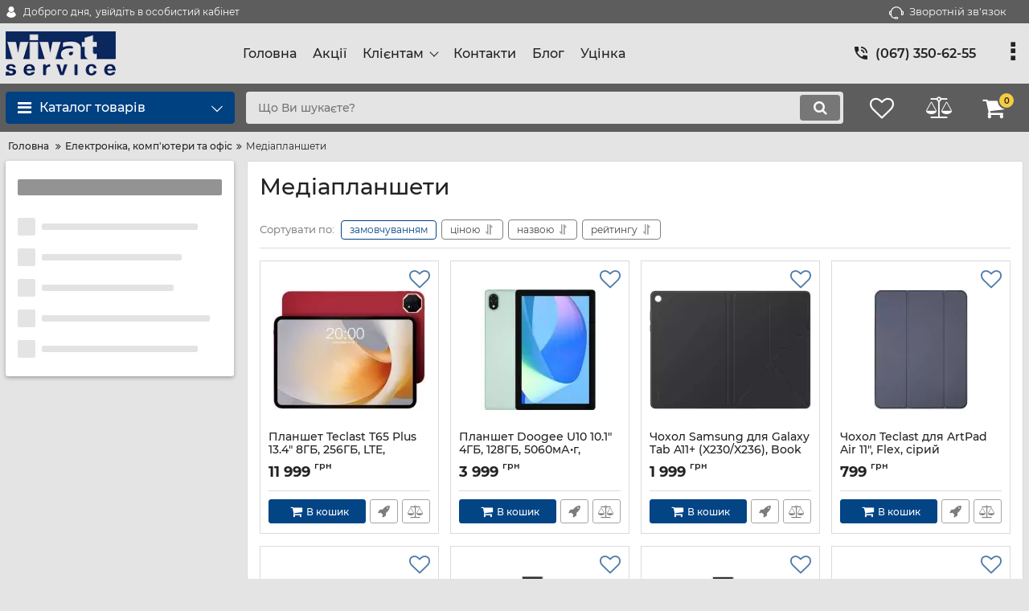

--- FILE ---
content_type: text/html; charset=utf-8
request_url: https://www.google.com/recaptcha/api2/aframe
body_size: -88
content:
<!DOCTYPE HTML><html><head><meta http-equiv="content-type" content="text/html; charset=UTF-8"></head><body><script nonce="4dCRg9-ki41Nc_FMW8bIEw">/** Anti-fraud and anti-abuse applications only. See google.com/recaptcha */ try{var clients={'sodar':'https://pagead2.googlesyndication.com/pagead/sodar?'};window.addEventListener("message",function(a){try{if(a.source===window.parent){var b=JSON.parse(a.data);var c=clients[b['id']];if(c){var d=document.createElement('img');d.src=c+b['params']+'&rc='+(localStorage.getItem("rc::a")?sessionStorage.getItem("rc::b"):"");window.document.body.appendChild(d);sessionStorage.setItem("rc::e",parseInt(sessionStorage.getItem("rc::e")||0)+1);localStorage.setItem("rc::h",'1768877308556');}}}catch(b){}});window.parent.postMessage("_grecaptcha_ready", "*");}catch(b){}</script></body></html>

--- FILE ---
content_type: text/css
request_url: https://shop.vivatservice.com/cache/css/okay_shop.head.8bebaf6750a68ffa141996c4a5258473.css
body_size: 52694
content:
@font-face{font-family:'FontAwesome';font-display: swap;src:url('../../design/okay_shop/fonts/fontawesome/fontawesome-webfont.eot?v=4.7.0');src:url('../../design/okay_shop/fonts/fontawesome/fontawesome-webfont.eot?#iefix&v=4.7.0') format('embedded-opentype'),url('../../design/okay_shop/fonts/fontawesome/fontawesome-webfont.woff2?v=4.7.0') format('woff2'),url('../../design/okay_shop/fonts/fontawesome/fontawesome-webfont.woff?v=4.7.0') format('woff'),url('../../design/okay_shop/fonts/fontawesome/fontawesome-webfont.ttf?v=4.7.0') format('truetype'),url('../../design/okay_shop/fonts/fontawesome/fontawesome-webfont.svg?v=4.7.0#fontawesomeregular') format('svg');font-weight:normal;font-style:normal}.fa{display:inline-block;font:normal normal normal 14px/1 FontAwesome;font-size:inherit;text-rendering:auto;-webkit-font-smoothing:antialiased;-moz-osx-font-smoothing:grayscale}.fa-lg{font-size:1.33333333em;line-height:.75em;vertical-align:-15%}.fa-2x{font-size:2em}.fa-3x{font-size:3em}.fa-4x{font-size:4em}.fa-5x{font-size:5em}.fa-fw{width:1.28571429em;text-align:center}.fa-ul{padding-left:0;margin-left:2.14285714em;list-style-type:none}.fa-ul>li{position:relative}.fa-li{position:absolute;left:-2.14285714em;width:2.14285714em;top:.14285714em;text-align:center}.fa-li.fa-lg{left:-1.85714286em}.fa-border{padding:.2em .25em .15em;border:solid .08em #eee;border-radius:.1em}.fa-pull-left{float:left}.fa-pull-right{float:right}.fa.fa-pull-left{margin-right:.3em}.fa.fa-pull-right{margin-left:.3em}.pull-right{float:right}.pull-left{float:left}.fa.pull-left{margin-right:.3em}.fa.pull-right{margin-left:.3em}.fa-spin{-webkit-animation:fa-spin 2s infinite linear;animation:fa-spin 2s infinite linear}.fa-pulse{-webkit-animation:fa-spin 1s infinite steps(8);animation:fa-spin 1s infinite steps(8)}@-webkit-keyframes fa-spin{0%{-webkit-transform:rotate(0deg);transform:rotate(0deg)}100%{-webkit-transform:rotate(359deg);transform:rotate(359deg)}}@keyframes fa-spin{0%{-webkit-transform:rotate(0deg);transform:rotate(0deg)}100%{-webkit-transform:rotate(359deg);transform:rotate(359deg)}}.fa-rotate-90{-ms-filter:"progid:DXImageTransform.Microsoft.BasicImage(rotation=1)";-webkit-transform:rotate(90deg);-ms-transform:rotate(90deg);transform:rotate(90deg)}.fa-rotate-180{-ms-filter:"progid:DXImageTransform.Microsoft.BasicImage(rotation=2)";-webkit-transform:rotate(180deg);-ms-transform:rotate(180deg);transform:rotate(180deg)}.fa-rotate-270{-ms-filter:"progid:DXImageTransform.Microsoft.BasicImage(rotation=3)";-webkit-transform:rotate(270deg);-ms-transform:rotate(270deg);transform:rotate(270deg)}.fa-flip-horizontal{-ms-filter:"progid:DXImageTransform.Microsoft.BasicImage(rotation=0, mirror=1)";-webkit-transform:scale(-1, 1);-ms-transform:scale(-1, 1);transform:scale(-1, 1)}.fa-flip-vertical{-ms-filter:"progid:DXImageTransform.Microsoft.BasicImage(rotation=2, mirror=1)";-webkit-transform:scale(1, -1);-ms-transform:scale(1, -1);transform:scale(1, -1)}:root .fa-rotate-90,:root .fa-rotate-180,:root .fa-rotate-270,:root .fa-flip-horizontal,:root .fa-flip-vertical{filter:none}.fa-stack{position:relative;display:inline-block;width:2em;height:2em;line-height:2em;vertical-align:middle}.fa-stack-1x,.fa-stack-2x{position:absolute;left:0;width:100%;text-align:center}.fa-stack-1x{line-height:inherit}.fa-stack-2x{font-size:2em}.fa-inverse{color:#fff}.fa-glass:before{content:"\f000"}.fa-music:before{content:"\f001"}.fa-search:before{content:"\f002"}.fa-envelope-o:before{content:"\f003"}.fa-heart:before{content:"\f004"}.fa-star:before{content:"\f005"}.fa-star-o:before{content:"\f006"}.fa-user:before{content:"\f007"}.fa-film:before{content:"\f008"}.fa-th-large:before{content:"\f009"}.fa-th:before{content:"\f00a"}.fa-th-list:before{content:"\f00b"}.fa-check:before{content:"\f00c"}.fa-remove:before,.fa-close:before,.fa-times:before{content:"\f00d"}.fa-search-plus:before{content:"\f00e"}.fa-search-minus:before{content:"\f010"}.fa-power-off:before{content:"\f011"}.fa-signal:before{content:"\f012"}.fa-gear:before,.fa-cog:before{content:"\f013"}.fa-trash-o:before{content:"\f014"}.fa-home:before{content:"\f015"}.fa-file-o:before{content:"\f016"}.fa-clock-o:before{content:"\f017"}.fa-road:before{content:"\f018"}.fa-download:before{content:"\f019"}.fa-arrow-circle-o-down:before{content:"\f01a"}.fa-arrow-circle-o-up:before{content:"\f01b"}.fa-inbox:before{content:"\f01c"}.fa-play-circle-o:before{content:"\f01d"}.fa-rotate-right:before,.fa-repeat:before{content:"\f01e"}.fa-refresh:before{content:"\f021"}.fa-list-alt:before{content:"\f022"}.fa-lock:before{content:"\f023"}.fa-flag:before{content:"\f024"}.fa-headphones:before{content:"\f025"}.fa-volume-off:before{content:"\f026"}.fa-volume-down:before{content:"\f027"}.fa-volume-up:before{content:"\f028"}.fa-qrcode:before{content:"\f029"}.fa-barcode:before{content:"\f02a"}.fa-tag:before{content:"\f02b"}.fa-tags:before{content:"\f02c"}.fa-book:before{content:"\f02d"}.fa-bookmark:before{content:"\f02e"}.fa-print:before{content:"\f02f"}.fa-camera:before{content:"\f030"}.fa-font:before{content:"\f031"}.fa-bold:before{content:"\f032"}.fa-italic:before{content:"\f033"}.fa-text-height:before{content:"\f034"}.fa-text-width:before{content:"\f035"}.fa-align-left:before{content:"\f036"}.fa-align-center:before{content:"\f037"}.fa-align-right:before{content:"\f038"}.fa-align-justify:before{content:"\f039"}.fa-list:before{content:"\f03a"}.fa-dedent:before,.fa-outdent:before{content:"\f03b"}.fa-indent:before{content:"\f03c"}.fa-video-camera:before{content:"\f03d"}.fa-photo:before,.fa-image:before,.fa-picture-o:before{content:"\f03e"}.fa-pencil:before{content:"\f040"}.fa-map-marker:before{content:"\f041"}.fa-adjust:before{content:"\f042"}.fa-tint:before{content:"\f043"}.fa-edit:before,.fa-pencil-square-o:before{content:"\f044"}.fa-share-square-o:before{content:"\f045"}.fa-check-square-o:before{content:"\f046"}.fa-arrows:before{content:"\f047"}.fa-step-backward:before{content:"\f048"}.fa-fast-backward:before{content:"\f049"}.fa-backward:before{content:"\f04a"}.fa-play:before{content:"\f04b"}.fa-pause:before{content:"\f04c"}.fa-stop:before{content:"\f04d"}.fa-forward:before{content:"\f04e"}.fa-fast-forward:before{content:"\f050"}.fa-step-forward:before{content:"\f051"}.fa-eject:before{content:"\f052"}.fa-chevron-left:before{content:"\f053"}.fa-chevron-right:before{content:"\f054"}.fa-plus-circle:before{content:"\f055"}.fa-minus-circle:before{content:"\f056"}.fa-times-circle:before{content:"\f057"}.fa-check-circle:before{content:"\f058"}.fa-question-circle:before{content:"\f059"}.fa-info-circle:before{content:"\f05a"}.fa-crosshairs:before{content:"\f05b"}.fa-times-circle-o:before{content:"\f05c"}.fa-check-circle-o:before{content:"\f05d"}.fa-ban:before{content:"\f05e"}.fa-arrow-left:before{content:"\f060"}.fa-arrow-right:before{content:"\f061"}.fa-arrow-up:before{content:"\f062"}.fa-arrow-down:before{content:"\f063"}.fa-mail-forward:before,.fa-share:before{content:"\f064"}.fa-expand:before{content:"\f065"}.fa-compress:before{content:"\f066"}.fa-plus:before{content:"\f067"}.fa-minus:before{content:"\f068"}.fa-asterisk:before{content:"\f069"}.fa-exclamation-circle:before{content:"\f06a"}.fa-gift:before{content:"\f06b"}.fa-leaf:before{content:"\f06c"}.fa-fire:before{content:"\f06d"}.fa-eye:before{content:"\f06e"}.fa-eye-slash:before{content:"\f070"}.fa-warning:before,.fa-exclamation-triangle:before{content:"\f071"}.fa-plane:before{content:"\f072"}.fa-calendar:before{content:"\f073"}.fa-random:before{content:"\f074"}.fa-comment:before{content:"\f075"}.fa-magnet:before{content:"\f076"}.fa-chevron-up:before{content:"\f077"}.fa-chevron-down:before{content:"\f078"}.fa-retweet:before{content:"\f079"}.fa-shopping-cart:before{content:"\f07a"}.fa-folder:before{content:"\f07b"}.fa-folder-open:before{content:"\f07c"}.fa-arrows-v:before{content:"\f07d"}.fa-arrows-h:before{content:"\f07e"}.fa-bar-chart-o:before,.fa-bar-chart:before{content:"\f080"}.fa-twitter-square:before{content:"\f081"}.fa-facebook-square:before{content:"\f082"}.fa-camera-retro:before{content:"\f083"}.fa-key:before{content:"\f084"}.fa-gears:before,.fa-cogs:before{content:"\f085"}.fa-comments:before{content:"\f086"}.fa-thumbs-o-up:before{content:"\f087"}.fa-thumbs-o-down:before{content:"\f088"}.fa-star-half:before{content:"\f089"}.fa-heart-o:before{content:"\f08a"}.fa-sign-out:before{content:"\f08b"}.fa-linkedin-square:before{content:"\f08c"}.fa-thumb-tack:before{content:"\f08d"}.fa-external-link:before{content:"\f08e"}.fa-sign-in:before{content:"\f090"}.fa-trophy:before{content:"\f091"}.fa-github-square:before{content:"\f092"}.fa-upload:before{content:"\f093"}.fa-lemon-o:before{content:"\f094"}.fa-phone:before{content:"\f095"}.fa-square-o:before{content:"\f096"}.fa-bookmark-o:before{content:"\f097"}.fa-phone-square:before{content:"\f098"}.fa-twitter:before{content:"\f099"}.fa-facebook-f:before,.fa-facebook:before{content:"\f09a"}.fa-github:before{content:"\f09b"}.fa-unlock:before{content:"\f09c"}.fa-credit-card:before{content:"\f09d"}.fa-feed:before,.fa-rss:before{content:"\f09e"}.fa-hdd-o:before{content:"\f0a0"}.fa-bullhorn:before{content:"\f0a1"}.fa-bell:before{content:"\f0f3"}.fa-certificate:before{content:"\f0a3"}.fa-hand-o-right:before{content:"\f0a4"}.fa-hand-o-left:before{content:"\f0a5"}.fa-hand-o-up:before{content:"\f0a6"}.fa-hand-o-down:before{content:"\f0a7"}.fa-arrow-circle-left:before{content:"\f0a8"}.fa-arrow-circle-right:before{content:"\f0a9"}.fa-arrow-circle-up:before{content:"\f0aa"}.fa-arrow-circle-down:before{content:"\f0ab"}.fa-globe:before{content:"\f0ac"}.fa-wrench:before{content:"\f0ad"}.fa-tasks:before{content:"\f0ae"}.fa-filter:before{content:"\f0b0"}.fa-briefcase:before{content:"\f0b1"}.fa-arrows-alt:before{content:"\f0b2"}.fa-group:before,.fa-users:before{content:"\f0c0"}.fa-chain:before,.fa-link:before{content:"\f0c1"}.fa-cloud:before{content:"\f0c2"}.fa-flask:before{content:"\f0c3"}.fa-cut:before,.fa-scissors:before{content:"\f0c4"}.fa-copy:before,.fa-files-o:before{content:"\f0c5"}.fa-paperclip:before{content:"\f0c6"}.fa-save:before,.fa-floppy-o:before{content:"\f0c7"}.fa-square:before{content:"\f0c8"}.fa-navicon:before,.fa-reorder:before,.fa-bars:before{content:"\f0c9"}.fa-list-ul:before{content:"\f0ca"}.fa-list-ol:before{content:"\f0cb"}.fa-strikethrough:before{content:"\f0cc"}.fa-underline:before{content:"\f0cd"}.fa-table:before{content:"\f0ce"}.fa-magic:before{content:"\f0d0"}.fa-truck:before{content:"\f0d1"}.fa-pinterest:before{content:"\f0d2"}.fa-pinterest-square:before{content:"\f0d3"}.fa-google-plus-square:before{content:"\f0d4"}.fa-google-plus:before{content:"\f0d5"}.fa-money:before{content:"\f0d6"}.fa-caret-down:before{content:"\f0d7"}.fa-caret-up:before{content:"\f0d8"}.fa-caret-left:before{content:"\f0d9"}.fa-caret-right:before{content:"\f0da"}.fa-columns:before{content:"\f0db"}.fa-unsorted:before,.fa-sort:before{content:"\f0dc"}.fa-sort-down:before,.fa-sort-desc:before{content:"\f0dd"}.fa-sort-up:before,.fa-sort-asc:before{content:"\f0de"}.fa-envelope:before{content:"\f0e0"}.fa-linkedin:before{content:"\f0e1"}.fa-rotate-left:before,.fa-undo:before{content:"\f0e2"}.fa-legal:before,.fa-gavel:before{content:"\f0e3"}.fa-dashboard:before,.fa-tachometer:before{content:"\f0e4"}.fa-comment-o:before{content:"\f0e5"}.fa-comments-o:before{content:"\f0e6"}.fa-flash:before,.fa-bolt:before{content:"\f0e7"}.fa-sitemap:before{content:"\f0e8"}.fa-umbrella:before{content:"\f0e9"}.fa-paste:before,.fa-clipboard:before{content:"\f0ea"}.fa-lightbulb-o:before{content:"\f0eb"}.fa-exchange:before{content:"\f0ec"}.fa-cloud-download:before{content:"\f0ed"}.fa-cloud-upload:before{content:"\f0ee"}.fa-user-md:before{content:"\f0f0"}.fa-stethoscope:before{content:"\f0f1"}.fa-suitcase:before{content:"\f0f2"}.fa-bell-o:before{content:"\f0a2"}.fa-coffee:before{content:"\f0f4"}.fa-cutlery:before{content:"\f0f5"}.fa-file-text-o:before{content:"\f0f6"}.fa-building-o:before{content:"\f0f7"}.fa-hospital-o:before{content:"\f0f8"}.fa-ambulance:before{content:"\f0f9"}.fa-medkit:before{content:"\f0fa"}.fa-fighter-jet:before{content:"\f0fb"}.fa-beer:before{content:"\f0fc"}.fa-h-square:before{content:"\f0fd"}.fa-plus-square:before{content:"\f0fe"}.fa-angle-double-left:before{content:"\f100"}.fa-angle-double-right:before{content:"\f101"}.fa-angle-double-up:before{content:"\f102"}.fa-angle-double-down:before{content:"\f103"}.fa-angle-left:before{content:"\f104"}.fa-angle-right:before{content:"\f105"}.fa-angle-up:before{content:"\f106"}.fa-angle-down:before{content:"\f107"}.fa-desktop:before{content:"\f108"}.fa-laptop:before{content:"\f109"}.fa-tablet:before{content:"\f10a"}.fa-mobile-phone:before,.fa-mobile:before{content:"\f10b"}.fa-circle-o:before{content:"\f10c"}.fa-quote-left:before{content:"\f10d"}.fa-quote-right:before{content:"\f10e"}.fa-spinner:before{content:"\f110"}.fa-circle:before{content:"\f111"}.fa-mail-reply:before,.fa-reply:before{content:"\f112"}.fa-github-alt:before{content:"\f113"}.fa-folder-o:before{content:"\f114"}.fa-folder-open-o:before{content:"\f115"}.fa-smile-o:before{content:"\f118"}.fa-frown-o:before{content:"\f119"}.fa-meh-o:before{content:"\f11a"}.fa-gamepad:before{content:"\f11b"}.fa-keyboard-o:before{content:"\f11c"}.fa-flag-o:before{content:"\f11d"}.fa-flag-checkered:before{content:"\f11e"}.fa-terminal:before{content:"\f120"}.fa-code:before{content:"\f121"}.fa-mail-reply-all:before,.fa-reply-all:before{content:"\f122"}.fa-star-half-empty:before,.fa-star-half-full:before,.fa-star-half-o:before{content:"\f123"}.fa-location-arrow:before{content:"\f124"}.fa-crop:before{content:"\f125"}.fa-code-fork:before{content:"\f126"}.fa-unlink:before,.fa-chain-broken:before{content:"\f127"}.fa-question:before{content:"\f128"}.fa-info:before{content:"\f129"}.fa-exclamation:before{content:"\f12a"}.fa-superscript:before{content:"\f12b"}.fa-subscript:before{content:"\f12c"}.fa-eraser:before{content:"\f12d"}.fa-puzzle-piece:before{content:"\f12e"}.fa-microphone:before{content:"\f130"}.fa-microphone-slash:before{content:"\f131"}.fa-shield:before{content:"\f132"}.fa-calendar-o:before{content:"\f133"}.fa-fire-extinguisher:before{content:"\f134"}.fa-rocket:before{content:"\f135"}.fa-maxcdn:before{content:"\f136"}.fa-chevron-circle-left:before{content:"\f137"}.fa-chevron-circle-right:before{content:"\f138"}.fa-chevron-circle-up:before{content:"\f139"}.fa-chevron-circle-down:before{content:"\f13a"}.fa-html5:before{content:"\f13b"}.fa-css3:before{content:"\f13c"}.fa-anchor:before{content:"\f13d"}.fa-unlock-alt:before{content:"\f13e"}.fa-bullseye:before{content:"\f140"}.fa-ellipsis-h:before{content:"\f141"}.fa-ellipsis-v:before{content:"\f142"}.fa-rss-square:before{content:"\f143"}.fa-play-circle:before{content:"\f144"}.fa-ticket:before{content:"\f145"}.fa-minus-square:before{content:"\f146"}.fa-minus-square-o:before{content:"\f147"}.fa-level-up:before{content:"\f148"}.fa-level-down:before{content:"\f149"}.fa-check-square:before{content:"\f14a"}.fa-pencil-square:before{content:"\f14b"}.fa-external-link-square:before{content:"\f14c"}.fa-share-square:before{content:"\f14d"}.fa-compass:before{content:"\f14e"}.fa-toggle-down:before,.fa-caret-square-o-down:before{content:"\f150"}.fa-toggle-up:before,.fa-caret-square-o-up:before{content:"\f151"}.fa-toggle-right:before,.fa-caret-square-o-right:before{content:"\f152"}.fa-euro:before,.fa-eur:before{content:"\f153"}.fa-gbp:before{content:"\f154"}.fa-dollar:before,.fa-usd:before{content:"\f155"}.fa-rupee:before,.fa-inr:before{content:"\f156"}.fa-cny:before,.fa-rmb:before,.fa-yen:before,.fa-jpy:before{content:"\f157"}.fa-ruble:before,.fa-rouble:before,.fa-rub:before{content:"\f158"}.fa-won:before,.fa-krw:before{content:"\f159"}.fa-bitcoin:before,.fa-btc:before{content:"\f15a"}.fa-file:before{content:"\f15b"}.fa-file-text:before{content:"\f15c"}.fa-sort-alpha-asc:before{content:"\f15d"}.fa-sort-alpha-desc:before{content:"\f15e"}.fa-sort-amount-asc:before{content:"\f160"}.fa-sort-amount-desc:before{content:"\f161"}.fa-sort-numeric-asc:before{content:"\f162"}.fa-sort-numeric-desc:before{content:"\f163"}.fa-thumbs-up:before{content:"\f164"}.fa-thumbs-down:before{content:"\f165"}.fa-youtube-square:before{content:"\f166"}.fa-youtube:before{content:"\f167"}.fa-xing:before{content:"\f168"}.fa-xing-square:before{content:"\f169"}.fa-youtube-play:before{content:"\f16a"}.fa-dropbox:before{content:"\f16b"}.fa-stack-overflow:before{content:"\f16c"}.fa-instagram:before{content:"\f16d"}.fa-flickr:before{content:"\f16e"}.fa-adn:before{content:"\f170"}.fa-bitbucket:before{content:"\f171"}.fa-bitbucket-square:before{content:"\f172"}.fa-tumblr:before{content:"\f173"}.fa-tumblr-square:before{content:"\f174"}.fa-long-arrow-down:before{content:"\f175"}.fa-long-arrow-up:before{content:"\f176"}.fa-long-arrow-left:before{content:"\f177"}.fa-long-arrow-right:before{content:"\f178"}.fa-apple:before{content:"\f179"}.fa-windows:before{content:"\f17a"}.fa-android:before{content:"\f17b"}.fa-linux:before{content:"\f17c"}.fa-dribbble:before{content:"\f17d"}.fa-skype:before{content:"\f17e"}.fa-foursquare:before{content:"\f180"}.fa-trello:before{content:"\f181"}.fa-female:before{content:"\f182"}.fa-male:before{content:"\f183"}.fa-gittip:before,.fa-gratipay:before{content:"\f184"}.fa-sun-o:before{content:"\f185"}.fa-moon-o:before{content:"\f186"}.fa-archive:before{content:"\f187"}.fa-bug:before{content:"\f188"}.fa-vk:before{content:"\f189"}.fa-weibo:before{content:"\f18a"}.fa-renren:before{content:"\f18b"}.fa-pagelines:before{content:"\f18c"}.fa-stack-exchange:before{content:"\f18d"}.fa-arrow-circle-o-right:before{content:"\f18e"}.fa-arrow-circle-o-left:before{content:"\f190"}.fa-toggle-left:before,.fa-caret-square-o-left:before{content:"\f191"}.fa-dot-circle-o:before{content:"\f192"}.fa-wheelchair:before{content:"\f193"}.fa-vimeo-square:before{content:"\f194"}.fa-turkish-lira:before,.fa-try:before{content:"\f195"}.fa-plus-square-o:before{content:"\f196"}.fa-space-shuttle:before{content:"\f197"}.fa-slack:before{content:"\f198"}.fa-envelope-square:before{content:"\f199"}.fa-wordpress:before{content:"\f19a"}.fa-openid:before{content:"\f19b"}.fa-institution:before,.fa-bank:before,.fa-university:before{content:"\f19c"}.fa-mortar-board:before,.fa-graduation-cap:before{content:"\f19d"}.fa-yahoo:before{content:"\f19e"}.fa-google:before{content:"\f1a0"}.fa-reddit:before{content:"\f1a1"}.fa-reddit-square:before{content:"\f1a2"}.fa-stumbleupon-circle:before{content:"\f1a3"}.fa-stumbleupon:before{content:"\f1a4"}.fa-delicious:before{content:"\f1a5"}.fa-digg:before{content:"\f1a6"}.fa-pied-piper-pp:before{content:"\f1a7"}.fa-pied-piper-alt:before{content:"\f1a8"}.fa-drupal:before{content:"\f1a9"}.fa-joomla:before{content:"\f1aa"}.fa-language:before{content:"\f1ab"}.fa-fax:before{content:"\f1ac"}.fa-building:before{content:"\f1ad"}.fa-child:before{content:"\f1ae"}.fa-paw:before{content:"\f1b0"}.fa-spoon:before{content:"\f1b1"}.fa-cube:before{content:"\f1b2"}.fa-cubes:before{content:"\f1b3"}.fa-behance:before{content:"\f1b4"}.fa-behance-square:before{content:"\f1b5"}.fa-steam:before{content:"\f1b6"}.fa-steam-square:before{content:"\f1b7"}.fa-recycle:before{content:"\f1b8"}.fa-automobile:before,.fa-car:before{content:"\f1b9"}.fa-cab:before,.fa-taxi:before{content:"\f1ba"}.fa-tree:before{content:"\f1bb"}.fa-spotify:before{content:"\f1bc"}.fa-deviantart:before{content:"\f1bd"}.fa-soundcloud:before{content:"\f1be"}.fa-database:before{content:"\f1c0"}.fa-file-pdf-o:before{content:"\f1c1"}.fa-file-word-o:before{content:"\f1c2"}.fa-file-excel-o:before{content:"\f1c3"}.fa-file-powerpoint-o:before{content:"\f1c4"}.fa-file-photo-o:before,.fa-file-picture-o:before,.fa-file-image-o:before{content:"\f1c5"}.fa-file-zip-o:before,.fa-file-archive-o:before{content:"\f1c6"}.fa-file-sound-o:before,.fa-file-audio-o:before{content:"\f1c7"}.fa-file-movie-o:before,.fa-file-video-o:before{content:"\f1c8"}.fa-file-code-o:before{content:"\f1c9"}.fa-vine:before{content:"\f1ca"}.fa-codepen:before{content:"\f1cb"}.fa-jsfiddle:before{content:"\f1cc"}.fa-life-bouy:before,.fa-life-buoy:before,.fa-life-saver:before,.fa-support:before,.fa-life-ring:before{content:"\f1cd"}.fa-circle-o-notch:before{content:"\f1ce"}.fa-ra:before,.fa-resistance:before,.fa-rebel:before{content:"\f1d0"}.fa-ge:before,.fa-empire:before{content:"\f1d1"}.fa-git-square:before{content:"\f1d2"}.fa-git:before{content:"\f1d3"}.fa-y-combinator-square:before,.fa-yc-square:before,.fa-hacker-news:before{content:"\f1d4"}.fa-tencent-weibo:before{content:"\f1d5"}.fa-qq:before{content:"\f1d6"}.fa-wechat:before,.fa-weixin:before{content:"\f1d7"}.fa-send:before,.fa-paper-plane:before{content:"\f1d8"}.fa-send-o:before,.fa-paper-plane-o:before{content:"\f1d9"}.fa-history:before{content:"\f1da"}.fa-circle-thin:before{content:"\f1db"}.fa-header:before{content:"\f1dc"}.fa-paragraph:before{content:"\f1dd"}.fa-sliders:before{content:"\f1de"}.fa-share-alt:before{content:"\f1e0"}.fa-share-alt-square:before{content:"\f1e1"}.fa-bomb:before{content:"\f1e2"}.fa-soccer-ball-o:before,.fa-futbol-o:before{content:"\f1e3"}.fa-tty:before{content:"\f1e4"}.fa-binoculars:before{content:"\f1e5"}.fa-plug:before{content:"\f1e6"}.fa-slideshare:before{content:"\f1e7"}.fa-twitch:before{content:"\f1e8"}.fa-yelp:before{content:"\f1e9"}.fa-newspaper-o:before{content:"\f1ea"}.fa-wifi:before{content:"\f1eb"}.fa-calculator:before{content:"\f1ec"}.fa-paypal:before{content:"\f1ed"}.fa-google-wallet:before{content:"\f1ee"}.fa-cc-visa:before{content:"\f1f0"}.fa-cc-mastercard:before{content:"\f1f1"}.fa-cc-discover:before{content:"\f1f2"}.fa-cc-amex:before{content:"\f1f3"}.fa-cc-paypal:before{content:"\f1f4"}.fa-cc-stripe:before{content:"\f1f5"}.fa-bell-slash:before{content:"\f1f6"}.fa-bell-slash-o:before{content:"\f1f7"}.fa-trash:before{content:"\f1f8"}.fa-copyright:before{content:"\f1f9"}.fa-at:before{content:"\f1fa"}.fa-eyedropper:before{content:"\f1fb"}.fa-paint-brush:before{content:"\f1fc"}.fa-birthday-cake:before{content:"\f1fd"}.fa-area-chart:before{content:"\f1fe"}.fa-pie-chart:before{content:"\f200"}.fa-line-chart:before{content:"\f201"}.fa-lastfm:before{content:"\f202"}.fa-lastfm-square:before{content:"\f203"}.fa-toggle-off:before{content:"\f204"}.fa-toggle-on:before{content:"\f205"}.fa-bicycle:before{content:"\f206"}.fa-bus:before{content:"\f207"}.fa-ioxhost:before{content:"\f208"}.fa-angellist:before{content:"\f209"}.fa-cc:before{content:"\f20a"}.fa-shekel:before,.fa-sheqel:before,.fa-ils:before{content:"\f20b"}.fa-meanpath:before{content:"\f20c"}.fa-buysellads:before{content:"\f20d"}.fa-connectdevelop:before{content:"\f20e"}.fa-dashcube:before{content:"\f210"}.fa-forumbee:before{content:"\f211"}.fa-leanpub:before{content:"\f212"}.fa-sellsy:before{content:"\f213"}.fa-shirtsinbulk:before{content:"\f214"}.fa-simplybuilt:before{content:"\f215"}.fa-skyatlas:before{content:"\f216"}.fa-cart-plus:before{content:"\f217"}.fa-cart-arrow-down:before{content:"\f218"}.fa-diamond:before{content:"\f219"}.fa-ship:before{content:"\f21a"}.fa-user-secret:before{content:"\f21b"}.fa-motorcycle:before{content:"\f21c"}.fa-street-view:before{content:"\f21d"}.fa-heartbeat:before{content:"\f21e"}.fa-venus:before{content:"\f221"}.fa-mars:before{content:"\f222"}.fa-mercury:before{content:"\f223"}.fa-intersex:before,.fa-transgender:before{content:"\f224"}.fa-transgender-alt:before{content:"\f225"}.fa-venus-double:before{content:"\f226"}.fa-mars-double:before{content:"\f227"}.fa-venus-mars:before{content:"\f228"}.fa-mars-stroke:before{content:"\f229"}.fa-mars-stroke-v:before{content:"\f22a"}.fa-mars-stroke-h:before{content:"\f22b"}.fa-neuter:before{content:"\f22c"}.fa-genderless:before{content:"\f22d"}.fa-facebook-official:before{content:"\f230"}.fa-pinterest-p:before{content:"\f231"}.fa-whatsapp:before{content:"\f232"}.fa-server:before{content:"\f233"}.fa-user-plus:before{content:"\f234"}.fa-user-times:before{content:"\f235"}.fa-hotel:before,.fa-bed:before{content:"\f236"}.fa-viacoin:before{content:"\f237"}.fa-train:before{content:"\f238"}.fa-subway:before{content:"\f239"}.fa-medium:before{content:"\f23a"}.fa-yc:before,.fa-y-combinator:before{content:"\f23b"}.fa-optin-monster:before{content:"\f23c"}.fa-opencart:before{content:"\f23d"}.fa-expeditedssl:before{content:"\f23e"}.fa-battery-4:before,.fa-battery:before,.fa-battery-full:before{content:"\f240"}.fa-battery-3:before,.fa-battery-three-quarters:before{content:"\f241"}.fa-battery-2:before,.fa-battery-half:before{content:"\f242"}.fa-battery-1:before,.fa-battery-quarter:before{content:"\f243"}.fa-battery-0:before,.fa-battery-empty:before{content:"\f244"}.fa-mouse-pointer:before{content:"\f245"}.fa-i-cursor:before{content:"\f246"}.fa-object-group:before{content:"\f247"}.fa-object-ungroup:before{content:"\f248"}.fa-sticky-note:before{content:"\f249"}.fa-sticky-note-o:before{content:"\f24a"}.fa-cc-jcb:before{content:"\f24b"}.fa-cc-diners-club:before{content:"\f24c"}.fa-clone:before{content:"\f24d"}.fa-balance-scale:before{content:"\f24e"}.fa-hourglass-o:before{content:"\f250"}.fa-hourglass-1:before,.fa-hourglass-start:before{content:"\f251"}.fa-hourglass-2:before,.fa-hourglass-half:before{content:"\f252"}.fa-hourglass-3:before,.fa-hourglass-end:before{content:"\f253"}.fa-hourglass:before{content:"\f254"}.fa-hand-grab-o:before,.fa-hand-rock-o:before{content:"\f255"}.fa-hand-stop-o:before,.fa-hand-paper-o:before{content:"\f256"}.fa-hand-scissors-o:before{content:"\f257"}.fa-hand-lizard-o:before{content:"\f258"}.fa-hand-spock-o:before{content:"\f259"}.fa-hand-pointer-o:before{content:"\f25a"}.fa-hand-peace-o:before{content:"\f25b"}.fa-trademark:before{content:"\f25c"}.fa-registered:before{content:"\f25d"}.fa-creative-commons:before{content:"\f25e"}.fa-gg:before{content:"\f260"}.fa-gg-circle:before{content:"\f261"}.fa-tripadvisor:before{content:"\f262"}.fa-odnoklassniki:before{content:"\f263"}.fa-odnoklassniki-square:before{content:"\f264"}.fa-get-pocket:before{content:"\f265"}.fa-wikipedia-w:before{content:"\f266"}.fa-safari:before{content:"\f267"}.fa-chrome:before{content:"\f268"}.fa-firefox:before{content:"\f269"}.fa-opera:before{content:"\f26a"}.fa-internet-explorer:before{content:"\f26b"}.fa-tv:before,.fa-television:before{content:"\f26c"}.fa-contao:before{content:"\f26d"}.fa-500px:before{content:"\f26e"}.fa-amazon:before{content:"\f270"}.fa-calendar-plus-o:before{content:"\f271"}.fa-calendar-minus-o:before{content:"\f272"}.fa-calendar-times-o:before{content:"\f273"}.fa-calendar-check-o:before{content:"\f274"}.fa-industry:before{content:"\f275"}.fa-map-pin:before{content:"\f276"}.fa-map-signs:before{content:"\f277"}.fa-map-o:before{content:"\f278"}.fa-map:before{content:"\f279"}.fa-commenting:before{content:"\f27a"}.fa-commenting-o:before{content:"\f27b"}.fa-houzz:before{content:"\f27c"}.fa-vimeo:before{content:"\f27d"}.fa-black-tie:before{content:"\f27e"}.fa-fonticons:before{content:"\f280"}.fa-reddit-alien:before{content:"\f281"}.fa-edge:before{content:"\f282"}.fa-credit-card-alt:before{content:"\f283"}.fa-codiepie:before{content:"\f284"}.fa-modx:before{content:"\f285"}.fa-fort-awesome:before{content:"\f286"}.fa-usb:before{content:"\f287"}.fa-product-hunt:before{content:"\f288"}.fa-mixcloud:before{content:"\f289"}.fa-scribd:before{content:"\f28a"}.fa-pause-circle:before{content:"\f28b"}.fa-pause-circle-o:before{content:"\f28c"}.fa-stop-circle:before{content:"\f28d"}.fa-stop-circle-o:before{content:"\f28e"}.fa-shopping-bag:before{content:"\f290"}.fa-shopping-basket:before{content:"\f291"}.fa-hashtag:before{content:"\f292"}.fa-bluetooth:before{content:"\f293"}.fa-bluetooth-b:before{content:"\f294"}.fa-percent:before{content:"\f295"}.fa-gitlab:before{content:"\f296"}.fa-wpbeginner:before{content:"\f297"}.fa-wpforms:before{content:"\f298"}.fa-envira:before{content:"\f299"}.fa-universal-access:before{content:"\f29a"}.fa-wheelchair-alt:before{content:"\f29b"}.fa-question-circle-o:before{content:"\f29c"}.fa-blind:before{content:"\f29d"}.fa-audio-description:before{content:"\f29e"}.fa-volume-control-phone:before{content:"\f2a0"}.fa-braille:before{content:"\f2a1"}.fa-assistive-listening-systems:before{content:"\f2a2"}.fa-asl-interpreting:before,.fa-american-sign-language-interpreting:before{content:"\f2a3"}.fa-deafness:before,.fa-hard-of-hearing:before,.fa-deaf:before{content:"\f2a4"}.fa-glide:before{content:"\f2a5"}.fa-glide-g:before{content:"\f2a6"}.fa-signing:before,.fa-sign-language:before{content:"\f2a7"}.fa-low-vision:before{content:"\f2a8"}.fa-viadeo:before{content:"\f2a9"}.fa-viadeo-square:before{content:"\f2aa"}.fa-snapchat:before{content:"\f2ab"}.fa-snapchat-ghost:before{content:"\f2ac"}.fa-snapchat-square:before{content:"\f2ad"}.fa-pied-piper:before{content:"\f2ae"}.fa-first-order:before{content:"\f2b0"}.fa-yoast:before{content:"\f2b1"}.fa-themeisle:before{content:"\f2b2"}.fa-google-plus-circle:before,.fa-google-plus-official:before{content:"\f2b3"}.fa-fa:before,.fa-font-awesome:before{content:"\f2b4"}.fa-handshake-o:before{content:"\f2b5"}.fa-envelope-open:before{content:"\f2b6"}.fa-envelope-open-o:before{content:"\f2b7"}.fa-linode:before{content:"\f2b8"}.fa-address-book:before{content:"\f2b9"}.fa-address-book-o:before{content:"\f2ba"}.fa-vcard:before,.fa-address-card:before{content:"\f2bb"}.fa-vcard-o:before,.fa-address-card-o:before{content:"\f2bc"}.fa-user-circle:before{content:"\f2bd"}.fa-user-circle-o:before{content:"\f2be"}.fa-user-o:before{content:"\f2c0"}.fa-id-badge:before{content:"\f2c1"}.fa-drivers-license:before,.fa-id-card:before{content:"\f2c2"}.fa-drivers-license-o:before,.fa-id-card-o:before{content:"\f2c3"}.fa-quora:before{content:"\f2c4"}.fa-free-code-camp:before{content:"\f2c5"}.fa-telegram:before{content:"\f2c6"}.fa-thermometer-4:before,.fa-thermometer:before,.fa-thermometer-full:before{content:"\f2c7"}.fa-thermometer-3:before,.fa-thermometer-three-quarters:before{content:"\f2c8"}.fa-thermometer-2:before,.fa-thermometer-half:before{content:"\f2c9"}.fa-thermometer-1:before,.fa-thermometer-quarter:before{content:"\f2ca"}.fa-thermometer-0:before,.fa-thermometer-empty:before{content:"\f2cb"}.fa-shower:before{content:"\f2cc"}.fa-bathtub:before,.fa-s15:before,.fa-bath:before{content:"\f2cd"}.fa-podcast:before{content:"\f2ce"}.fa-window-maximize:before{content:"\f2d0"}.fa-window-minimize:before{content:"\f2d1"}.fa-window-restore:before{content:"\f2d2"}.fa-times-rectangle:before,.fa-window-close:before{content:"\f2d3"}.fa-times-rectangle-o:before,.fa-window-close-o:before{content:"\f2d4"}.fa-bandcamp:before{content:"\f2d5"}.fa-grav:before{content:"\f2d6"}.fa-etsy:before{content:"\f2d7"}.fa-imdb:before{content:"\f2d8"}.fa-ravelry:before{content:"\f2d9"}.fa-eercast:before{content:"\f2da"}.fa-microchip:before{content:"\f2db"}.fa-snowflake-o:before{content:"\f2dc"}.fa-superpowers:before{content:"\f2dd"}.fa-wpexplorer:before{content:"\f2de"}.fa-meetup:before{content:"\f2e0"}.sr-only{position:absolute;width:1px;height:1px;padding:0;margin:-1px;overflow:hidden;clip:rect(0, 0, 0, 0);border:0}.sr-only-focusable:active,.sr-only-focusable:focus{position:static;width:auto;height:auto;margin:0;overflow:visible;clip:auto}
.container-fluid,.container-less,.container {padding-left: 7px;padding-right: 7px;margin: 0 auto;width: 100%;}.container {max-width: 1366px;}.container-less{max-width: 860px;}.container-fluid {max-width: 100%;}.container-less::after,.container-fluid::after,.container::after {content: "";display: table;clear: both;}.row {margin-right: -7px;margin-left: -7px;}.row::after {content: "";display: table;clear: both;}.f_row {display: -webkit-box;display: -webkit-flex;display: -ms-flexbox;display: flex;-webkit-flex-wrap: wrap;-ms-flex-wrap: wrap;flex-wrap: wrap;margin-right: -7px;margin-left: -7px;}@media only screen and (max-width : 991px) {.row,.f_row{margin-right: -5px;margin-left: -5px;}}.no_gutters {margin-right: 0;margin-left: 0;}.no_gutters > .col,.no_gutters > [class*="col-"] {padding-right: 0;padding-left: 0;}.f_col-1,.f_col-2,.f_col-3,.f_col-4,.f_col-5,.f_col-6,.f_col-7,.f_col-8,.f_col-9,.f_col-10,.f_col-11,.f_col-12,.f_col,.f_col-sm-1,.f_col-sm-2,.f_col-sm-3,.f_col-sm-4,.f_col-sm-5,.f_col-sm-6,.f_col-sm-7,.f_col-sm-8,.f_col-sm-9,.f_col-sm-10,.f_col-sm-11,.f_col-sm-12,.f_col-sm,.f_col-md-1,.f_col-md-2,.f_col-md-3,.f_col-md-4,.f_col-md-5,.f_col-md-6,.f_col-md-7,.f_col-md-8,.f_col-md-9,.f_col-md-10,.f_col-md-11,.f_col-md-12,.f_col-md,.f_col-lg-1,.f_col-lg-2,.f_col-lg-3,.f_col-lg-4,.f_col-lg-5,.f_col-lg-6,.f_col-lg-7,.f_col-lg-8,.f_col-lg-9,.f_col-lg-10,.f_col-lg-11,.f_col-lg-12,.f_col-lg,.f_col-xl-1,.f_col-xl-2,.f_col-xl-3,.f_col-xl-4,.f_col-xl-5,.f_col-xl-6,.f_col-xl-7,.f_col-xl-8,.f_col-xl-9,.f_col-xl-10,.f_col-xl-11,.f_col-xl-12,.f_col-xl,.col-xs,.col-xs-1,.col-xs-2,.col-xs-3,.col-xs-4,.col-xs-5,.col-xs-6,.col-xs-7,.col-xs-8,.col-xs-9,.col-xs-10,.col-xs-11,.col-xs-12,.col-sm,.col-sm-1,.col-sm-2,.col-sm-3,.col-sm-4,.col-sm-5,.col-sm-6,.col-sm-7,.col-sm-8,.col-sm-9,.col-sm-10,.col-sm-11,.col-sm-12,.col-md,.col-md-1,.col-md-2,.col-md-3,.col-md-4,.col-md-5,.col-md-6,.col-md-7,.col-md-8,.col-md-9,.col-md-10,.col-md-11,.col-md-12,.col-lg,.col-lg-1,.col-lg-2,.col-lg-3,.col-lg-4,.col-lg-5,.col-lg-6,.col-lg-7,.col-lg-8,.col-lg-9,.col-lg-10,.col-lg-11,.col-lg-12,.col-xl,.col-xl-1,.col-xl-2,.col-xl-25,.col-xl-3,.col-xl-4,.col-xl-5,.col-xl-6,.col-xl-7,.col-xl-8,.col-xl-85,.col-xl-9,.col-xl-10,.col-xl-11,.col-xl-12 {position: relative;width: 100%;padding-right: 7px;padding-left: 7px;}@media only screen and (max-width : 991px) {.f_col-1,.f_col-2,.f_col-3,.f_col-4,.f_col-5,.f_col-6,.f_col-7,.f_col-8,.f_col-9,.f_col-10,.f_col-11,.f_col-12,.f_col,.f_col-sm-1,.f_col-sm-2,.f_col-sm-3,.f_col-sm-4,.f_col-sm-5,.f_col-sm-6,.f_col-sm-7,.f_col-sm-8,.f_col-sm-9,.f_col-sm-10,.f_col-sm-11,.f_col-sm-12,.f_col-sm,.f_col-md-1,.f_col-md-2,.f_col-md-3,.f_col-md-4,.f_col-md-5,.f_col-md-6,.f_col-md-7,.f_col-md-8,.f_col-md-9,.f_col-md-10,.f_col-md-11,.f_col-md-12,.f_col-md,.f_col-lg-1,.f_col-lg-2,.f_col-lg-3,.f_col-lg-4,.f_col-lg-5,.f_col-lg-6,.f_col-lg-7,.f_col-lg-8,.f_col-lg-9,.f_col-lg-10,.f_col-lg-11,.f_col-lg-12,.f_col-lg,.f_col-xl-1,.f_col-xl-2,.f_col-xl-3,.f_col-xl-4,.f_col-xl-5,.f_col-xl-6,.f_col-xl-7,.f_col-xl-8,.f_col-xl-9,.f_col-xl-10,.f_col-xl-11,.f_col-xl-12,.f_col-xl,.col-xs,.col-xs-1,.col-xs-2,.col-xs-3,.col-xs-4,.col-xs-5,.col-xs-6,.col-xs-7,.col-xs-8,.col-xs-9,.col-xs-10,.col-xs-11,.col-xs-12,.col-sm,.col-sm-1,.col-sm-2,.col-sm-3,.col-sm-4,.col-sm-5,.col-sm-6,.col-sm-7,.col-sm-8,.col-sm-9,.col-sm-10,.col-sm-11,.col-sm-12,.col-md,.col-md-1,.col-md-2,.col-md-3,.col-md-4,.col-md-5,.col-md-6,.col-md-7,.col-md-8,.col-md-9,.col-md-10,.col-md-11,.col-md-12,.col-lg,.col-lg-1,.col-lg-2,.col-lg-3,.col-lg-4,.col-lg-5,.col-lg-6,.col-lg-7,.col-lg-8,.col-lg-9,.col-lg-10,.col-lg-11,.col-lg-12,.col-xl,.col-xl-1,.col-xl-2,.col-xl-25,.col-xl-3,.col-xl-4,.col-xl-5,.col-xl-6,.col-xl-7,.col-xl-8,.col-xl-85,.col-xl-9,.col-xl-10,.col-xl-11,.col-xl-12 {position: relative;width: 100%;padding-right: 5px;padding-left: 5px;}}.col-xs-1 {float: left;width: 8.33333%;}.col-xs-2 {float: left;width: 16.66667%;}.col-xs-3 {float: left;width: 25%;}.col-xs-4 {float: left;width: 33.33333%;}.col-xs-5 {float: left;width: 41.66667%;}.col-xs-6 {float: left;width: 50%;}.col-xs-7 {float: left;width: 58.33333%;}.col-xs-8 {float: left;width: 66.66667%;}.col-xs-9 {float: left;width: 75%;}.col-xs-10 {float: left;width: 83.33333%;}.col-xs-11 {float: left;width: 91.66667%;}.col-xs-12 {float: left;width: 100%;}.f_col {-webkit-flex-basis: 0;-ms-flex-preferred-size: 0;flex-basis: 0;-webkit-box-flex: 1;-webkit-flex-grow: 1;-ms-flex-positive: 1;flex-grow: 1;max-width: 100%;}.f_col-auto {-webkit-box-flex: 0;-webkit-flex: 0 0 auto;-ms-flex: 0 0 auto;flex: 0 0 auto;width: auto;}.f_col-1 {-webkit-box-flex: 0;-webkit-flex: 0 0 8.333333%;-ms-flex: 0 0 8.333333%;flex: 0 0 8.333333%;max-width: 8.333333%;}.f_col-2 {-webkit-box-flex: 0;-webkit-flex: 0 0 16.666667%;-ms-flex: 0 0 16.666667%;flex: 0 0 16.666667%;max-width: 16.666667%;}.f_col-3 {-webkit-box-flex: 0;-webkit-flex: 0 0 25%;-ms-flex: 0 0 25%;flex: 0 0 25%;max-width: 25%;}.f_col-4 {-webkit-box-flex: 0;-webkit-flex: 0 0 33.333333%;-ms-flex: 0 0 33.333333%;flex: 0 0 33.333333%;max-width: 33.333333%;}.f_col-5 {-webkit-box-flex: 0;-webkit-flex: 0 0 41.666667%;-ms-flex: 0 0 41.666667%;flex: 0 0 41.666667%;max-width: 41.666667%;}.f_col-6 {-webkit-box-flex: 0;-webkit-flex: 0 0 50%;-ms-flex: 0 0 50%;flex: 0 0 50%;max-width: 50%;}.f_col-7 {-webkit-box-flex: 0;-webkit-flex: 0 0 58.333333%;-ms-flex: 0 0 58.333333%;flex: 0 0 58.333333%;max-width: 58.333333%;}.f_col-8 {-webkit-box-flex: 0;-webkit-flex: 0 0 66.666667%;-ms-flex: 0 0 66.666667%;flex: 0 0 66.666667%;max-width: 66.666667%;}.f_col-9 {-webkit-box-flex: 0;-webkit-flex: 0 0 75%;-ms-flex: 0 0 75%;flex: 0 0 75%;max-width: 75%;}.f_col-10 {-webkit-box-flex: 0;-webkit-flex: 0 0 83.333333%;-ms-flex: 0 0 83.333333%;flex: 0 0 83.333333%;max-width: 83.333333%;}.f_col-11 {-webkit-box-flex: 0;-webkit-flex: 0 0 91.666667%;-ms-flex: 0 0 91.666667%;flex: 0 0 91.666667%;max-width: 91.666667%;}.f_col-12 {-webkit-box-flex: 0;-webkit-flex: 0 0 100%;-ms-flex: 0 0 100%;flex: 0 0 100%;max-width: 100%;}.pull-xs-0 {right: auto;}.pull-xs-1 {right: 8.33333%;}.pull-xs-2 {right: 16.66667%;}.pull-xs-3 {right: 25%;}.pull-xs-4 {right: 33.33333%;}.pull-xs-5 {right: 41.66667%;}.pull-xs-6 {right: 50%;}.pull-xs-7 {right: 58.33333%;}.pull-xs-8 {right: 66.66667%;}.pull-xs-9 {right: 75%;}.pull-xs-10 {right: 83.33333%;}.pull-xs-11 {right: 91.66667%;}.pull-xs-12 {right: 100%;}.push-xs-0 {left: auto;}.push-xs-1 {left: 8.33333%;}.push-xs-2 {left: 16.66667%;}.push-xs-3 {left: 25%;}.push-xs-4 {left: 33.33333%;}.push-xs-6 {left: 50%;}.push-xs-8 {left: 66.66667%;}.push-xs-12 {left: 100%;}.offset-xs-1 {margin-left: 8.33333%;}.offset-xs-2 {margin-left: 16.66667%;}.offset-xs-3 {margin-left: 25%;}.offset-xs-4 {margin-left: 33.33333%;}.offset-xs-5 {margin-left: 41.66667%;}.offset-xs-6 {margin-left: 50%;}.offset-xs-9 {margin-left: 75%;}@media (min-width: 576px) {.col-sm-1 {float: left;width: 8.33333%;}.col-sm-2 {float: left;width: 16.66667%;}.col-sm-3 {float: left;width: 25%;}.col-sm-4 {float: left;width: 33.33333%;}.col-sm-5 {float: left;width: 41.66667%;}.col-sm-6 {float: left;width: 50%;}.col-sm-7 {float: left;width: 58.33333%;}.col-sm-8 {float: left;width: 66.66667%;}.col-sm-9 {float: left;width: 75%;}.col-sm-10 {float: left;width: 83.33333%;}.col-sm-11 {float: left;width: 91.66667%;}.col-sm-12 {float: left;width: 100%;}.f_col-sm {-webkit-flex-basis: 0;-ms-flex-preferred-size: 0;flex-basis: 0;-webkit-box-flex: 1;-webkit-flex-grow: 1;-ms-flex-positive: 1;flex-grow: 1;max-width: 100%;}.f_col-sm-auto {-webkit-box-flex: 0;-webkit-flex: 0 0 auto;-ms-flex: 0 0 auto;flex: 0 0 auto;width: auto;}.f_col-sm-1 {-webkit-box-flex: 0;-webkit-flex: 0 0 8.333333%;-ms-flex: 0 0 8.333333%;flex: 0 0 8.333333%;max-width: 8.333333%;}.f_col-sm-2 {-webkit-box-flex: 0;-webkit-flex: 0 0 16.666667%;-ms-flex: 0 0 16.666667%;flex: 0 0 16.666667%;max-width: 16.666667%;}.f_col-sm-3 {-webkit-box-flex: 0;-webkit-flex: 0 0 25%;-ms-flex: 0 0 25%;flex: 0 0 25%;max-width: 25%;}.f_col-sm-4 {-webkit-box-flex: 0;-webkit-flex: 0 0 33.333333%;-ms-flex: 0 0 33.333333%;flex: 0 0 33.333333%;max-width: 33.333333%;}.f_col-sm-5 {-webkit-box-flex: 0;-webkit-flex: 0 0 41.666667%;-ms-flex: 0 0 41.666667%;flex: 0 0 41.666667%;max-width: 41.666667%;}.f_col-sm-6 {-webkit-box-flex: 0;-webkit-flex: 0 0 50%;-ms-flex: 0 0 50%;flex: 0 0 50%;max-width: 50%;}.f_col-sm-7 {-webkit-box-flex: 0;-webkit-flex: 0 0 58.333333%;-ms-flex: 0 0 58.333333%;flex: 0 0 58.333333%;max-width: 58.333333%;}.f_col-sm-8 {-webkit-box-flex: 0;-webkit-flex: 0 0 66.666667%;-ms-flex: 0 0 66.666667%;flex: 0 0 66.666667%;max-width: 66.666667%;}.f_col-sm-9 {-webkit-box-flex: 0;-webkit-flex: 0 0 75%;-ms-flex: 0 0 75%;flex: 0 0 75%;max-width: 75%;}.f_col-sm-10 {-webkit-box-flex: 0;-webkit-flex: 0 0 83.333333%;-ms-flex: 0 0 83.333333%;flex: 0 0 83.333333%;max-width: 83.333333%;}.f_col-sm-11 {-webkit-box-flex: 0;-webkit-flex: 0 0 91.666667%;-ms-flex: 0 0 91.666667%;flex: 0 0 91.666667%;max-width: 91.666667%;}.f_col-sm-12 {-webkit-box-flex: 0;-webkit-flex: 0 0 100%;-ms-flex: 0 0 100%;flex: 0 0 100%;max-width: 100%;}.pull-sm-0 {right: auto;}.pull-sm-1 {right: 8.33333%;}.pull-sm-2 {right: 16.66667%;}.pull-sm-3 {right: 25%;}.pull-sm-4 {right: 33.33333%;}.pull-sm-5 {right: 41.66667%;}.pull-sm-6 {right: 50%;}.pull-sm-7 {right: 58.33333%;}.pull-sm-8 {right: 66.66667%;}.pull-sm-9 {right: 75%;}.pull-sm-10 {right: 83.33333%;}.pull-sm-11 {right: 91.66667%;}.pull-sm-12 {right: 100%;}.push-sm-0 {left: auto;}.push-sm-1 {left: 8.33333%;}.push-sm-2 {left: 16.66667%;}.push-sm-3 {left: 25%;}.push-sm-4 {left: 33.33333%;}.push-sm-6 {left: 50%;}.push-sm-8 {left: 66.66667%;}.push-sm-12 {left: 100%;}}@media (min-width: 768px) {.col-md-1 {float: left;width: 8.33333%;}.col-md-2 {float: left;width: 16.66667%;}.col-md-3 {float: left;width: 25%;}.col-md-4 {float: left;width: 33.33333%;}.col-md-5 {float: left;width: 41.66667%;}.col-md-6 {float: left;width: 50%;}.col-md-7 {float: left;width: 58.33333%;}.col-md-8 {float: left;width: 66.66667%;}.col-md-9 {float: left;width: 75%;}.col-md-10 {float: left;width: 83.33333%;}.col-md-11 {float: left;width: 91.66667%;}.col-md-12 {float: left;width: 100%;}.f_col-md {-webkit-flex-basis: 0;-ms-flex-preferred-size: 0;flex-basis: 0;-webkit-box-flex: 1;-webkit-flex-grow: 1;-ms-flex-positive: 1;flex-grow: 1;max-width: 100%;}.f_col-md-auto {-webkit-box-flex: 0;-webkit-flex: 0 0 auto;-ms-flex: 0 0 auto;flex: 0 0 auto;width: auto;}.f_col-md-1 {-webkit-box-flex: 0;-webkit-flex: 0 0 8.333333%;-ms-flex: 0 0 8.333333%;flex: 0 0 8.333333%;max-width: 8.333333%;}.f_col-md-2 {-webkit-box-flex: 0;-webkit-flex: 0 0 16.666667%;-ms-flex: 0 0 16.666667%;flex: 0 0 16.666667%;max-width: 16.666667%;}.f_col-md-3 {-webkit-box-flex: 0;-webkit-flex: 0 0 25%;-ms-flex: 0 0 25%;flex: 0 0 25%;max-width: 25%;}.f_col-md-4 {-webkit-box-flex: 0;-webkit-flex: 0 0 33.333333%;-ms-flex: 0 0 33.333333%;flex: 0 0 33.333333%;max-width: 33.333333%;}.f_col-md-5 {-webkit-box-flex: 0;-webkit-flex: 0 0 41.666667%;-ms-flex: 0 0 41.666667%;flex: 0 0 41.666667%;max-width: 41.666667%;}.f_col-md-6 {-webkit-box-flex: 0;-webkit-flex: 0 0 50%;-ms-flex: 0 0 50%;flex: 0 0 50%;max-width: 50%;}.f_col-md-7 {-webkit-box-flex: 0;-webkit-flex: 0 0 58.333333%;-ms-flex: 0 0 58.333333%;flex: 0 0 58.333333%;max-width: 58.333333%;}.f_col-md-8 {-webkit-box-flex: 0;-webkit-flex: 0 0 66.666667%;-ms-flex: 0 0 66.666667%;flex: 0 0 66.666667%;max-width: 66.666667%;}.f_col-md-9 {-webkit-box-flex: 0;-webkit-flex: 0 0 75%;-ms-flex: 0 0 75%;flex: 0 0 75%;max-width: 75%;}.f_col-md-10 {-webkit-box-flex: 0;-webkit-flex: 0 0 83.333333%;-ms-flex: 0 0 83.333333%;flex: 0 0 83.333333%;max-width: 83.333333%;}.f_col-md-11 {-webkit-box-flex: 0;-webkit-flex: 0 0 91.666667%;-ms-flex: 0 0 91.666667%;flex: 0 0 91.666667%;max-width: 91.666667%;}.f_col-md-12 {-webkit-box-flex: 0;-webkit-flex: 0 0 100%;-ms-flex: 0 0 100%;flex: 0 0 100%;max-width: 100%;}.pull-md-0 {right: auto;}.pull-md-1 {right: 8.33333%;}.pull-md-2 {right: 16.66667%;}.pull-md-3 {right: 25%;}.pull-md-4 {right: 33.33333%;}.pull-md-5 {right: 41.66667%;}.pull-md-6 {right: 50%;}.pull-md-7 {right: 58.33333%;}.pull-md-8 {right: 66.66667%;}.pull-md-9 {right: 75%;}.pull-md-10 {right: 83.33333%;}.pull-md-11 {right: 91.66667%;}.pull-md-12 {right: 100%;}.push-md-0 {left: auto;}.push-md-1 {left: 8.33333%;}.push-md-2 {left: 16.66667%;}.push-md-3 {left: 25%;}.push-md-4 {left: 33.33333%;}.push-md-6 {left: 50%;}.push-md-8 {left: 66.66667%;}.push-md-9 {left: 75%;}.push-md-12 {left: 100%;}.offset-md-1 {margin-left: 8.33333%;}}@media (min-width: 992px) {.col-lg-1 {float: left;width: 8.33333%;}.col-lg-2 {float: left;width: 16.66667%;}.col-lg-3 {float: left;width: 25%;}.col-lg-4 {float: left;width: 33.33333%;}.col-lg-5 {float: left;width: 41.66667%;}.col-lg-6 {float: left;width: 50%;}.col-lg-7 {float: left;width: 58.33333%;}.col-lg-8 {float: left;width: 66.66667%;}.col-lg-9 {float: left;width: 75%;}.col-lg-10 {float: left;width: 83.33333%;}.col-lg-11 {float: left;width: 91.66667%;}.col-lg-12 {float: left;width: 100%;}.f_col-lg {-webkit-flex-basis: 0;-ms-flex-preferred-size: 0;flex-basis: 0;-webkit-box-flex: 1;-webkit-flex-grow: 1;-ms-flex-positive: 1;flex-grow: 1;max-width: 100%;}.f_col-lg-auto {-webkit-box-flex: 0;-webkit-flex: 0 0 auto;-ms-flex: 0 0 auto;flex: 0 0 auto;width: auto;}.f_col-lg-1 {-webkit-box-flex: 0;-webkit-flex: 0 0 8.333333%;-ms-flex: 0 0 8.333333%;flex: 0 0 8.333333%;max-width: 8.333333%;}.f_col-lg-2 {-webkit-box-flex: 0;-webkit-flex: 0 0 16.666667%;-ms-flex: 0 0 16.666667%;flex: 0 0 16.666667%;max-width: 16.666667%;}.f_col-lg-3 {-webkit-box-flex: 0;-webkit-flex: 0 0 25%;-ms-flex: 0 0 25%;flex: 0 0 25%;max-width: 25%;}.f_col-lg-4 {-webkit-box-flex: 0;-webkit-flex: 0 0 33.333333%;-ms-flex: 0 0 33.333333%;flex: 0 0 33.333333%;max-width: 33.333333%;}.f_col-lg-5 {-webkit-box-flex: 0;-webkit-flex: 0 0 41.666667%;-ms-flex: 0 0 41.666667%;flex: 0 0 41.666667%;max-width: 41.666667%;}.f_col-lg-6 {-webkit-box-flex: 0;-webkit-flex: 0 0 50%;-ms-flex: 0 0 50%;flex: 0 0 50%;max-width: 50%;}.f_col-lg-7 {-webkit-box-flex: 0;-webkit-flex: 0 0 58.333333%;-ms-flex: 0 0 58.333333%;flex: 0 0 58.333333%;max-width: 58.333333%;}.f_col-lg-8 {-webkit-box-flex: 0;-webkit-flex: 0 0 66.666667%;-ms-flex: 0 0 66.666667%;flex: 0 0 66.666667%;max-width: 66.666667%;}.f_col-lg-9 {-webkit-box-flex: 0;-webkit-flex: 0 0 75%;-ms-flex: 0 0 75%;flex: 0 0 75%;max-width: 75%;}.f_col-lg-10 {-webkit-box-flex: 0;-webkit-flex: 0 0 83.333333%;-ms-flex: 0 0 83.333333%;flex: 0 0 83.333333%;max-width: 83.333333%;}.f_col-lg-11 {-webkit-box-flex: 0;-webkit-flex: 0 0 91.666667%;-ms-flex: 0 0 91.666667%;flex: 0 0 91.666667%;max-width: 91.666667%;}.f_col-lg-12 {-webkit-box-flex: 0;-webkit-flex: 0 0 100%;-ms-flex: 0 0 100%;flex: 0 0 100%;max-width: 100%;}.pull-lg-0 {right: auto;}.pull-lg-1 {right: 8.33333%;}.pull-lg-2 {right: 16.66667%;}.pull-lg-3 {right: 25%;}.pull-lg-4 {right: 33.33333%;}.pull-lg-5 {right: 41.66667%;}.pull-lg-6 {right: 50%;}.pull-lg-7 {right: 58.33333%;}.pull-lg-8 {right: 66.66667%;}.pull-lg-9 {right: 75%;}.pull-lg-10 {right: 83.33333%;}.pull-lg-11 {right: 91.66667%;}.pull-lg-12 {right: 100%;}.push-lg-0 {left: auto;}.push-lg-1 {left: 8.33333%;}.push-lg-2 {left: 16.66667%;}.push-lg-3 {left: 25%;}.push-lg-4 {left: 33.33333%;}.push-lg-6 {left: 50%;}.push-lg-7 {left: 58.33333%;}.push-lg-8 {left: 66.66667%;}.push-lg-12 {left: 100%;}}@media (min-width: 1200px) {.col-xl-1 {float: left;width: 8.33333%;}.col-xl-2 {float: left;width: 16.66667%;}.col-xl-25 {float: left;width: 20%;}.col-xl-3 {float: left;width: 25%;}.col-xl-4 {float: left;width: 33.33333%;}.col-xl-5 {float: left;width: 41.66667%;}.col-xl-6 {float: left;width: 50%;}.col-xl-7 {float: left;width: 58.33333%;}.col-xl-8 {float: left;width: 66.66667%;}.col-xl-85 {float: left;width: 80%;}.col-xl-9 {float: left;width: 75%;}.col-xl-10 {float: left;width: 83.33333%;}.col-xl-11 {float: left;width: 91.66667%;}.col-xl-12 {float: left;width: 100%;}.f_col-xl {-webkit-flex-basis: 0;-ms-flex-preferred-size: 0;flex-basis: 0;-webkit-box-flex: 1;-webkit-flex-grow: 1;-ms-flex-positive: 1;flex-grow: 1;max-width: 100%;}.f_col-xl-auto {-webkit-box-flex: 0;-webkit-flex: 0 0 auto;-ms-flex: 0 0 auto;flex: 0 0 auto;width: auto;}.f_col-xl-1 {-webkit-box-flex: 0;-webkit-flex: 0 0 8.333333%;-ms-flex: 0 0 8.333333%;flex: 0 0 8.333333%;max-width: 8.333333%;}.f_col-xl-2 {-webkit-box-flex: 0;-webkit-flex: 0 0 16.666667%;-ms-flex: 0 0 16.666667%;flex: 0 0 16.666667%;max-width: 16.666667%;}.f_col-xl-3 {-webkit-box-flex: 0;-webkit-flex: 0 0 25%;-ms-flex: 0 0 25%;flex: 0 0 25%;max-width: 25%;}.f_col-xl-4 {-webkit-box-flex: 0;-webkit-flex: 0 0 33.333333%;-ms-flex: 0 0 33.333333%;flex: 0 0 33.333333%;max-width: 33.333333%;}.f_col-xl-5 {-webkit-box-flex: 0;-webkit-flex: 0 0 41.666667%;-ms-flex: 0 0 41.666667%;flex: 0 0 41.666667%;max-width: 41.666667%;}.f_col-xl-6 {-webkit-box-flex: 0;-webkit-flex: 0 0 50%;-ms-flex: 0 0 50%;flex: 0 0 50%;max-width: 50%;}.f_col-xl-7 {-webkit-box-flex: 0;-webkit-flex: 0 0 58.333333%;-ms-flex: 0 0 58.333333%;flex: 0 0 58.333333%;max-width: 58.333333%;}.f_col-xl-8 {-webkit-box-flex: 0;-webkit-flex: 0 0 66.666667%;-ms-flex: 0 0 66.666667%;flex: 0 0 66.666667%;max-width: 66.666667%;}.f_col-xl-9 {-webkit-box-flex: 0;-webkit-flex: 0 0 75%;-ms-flex: 0 0 75%;flex: 0 0 75%;max-width: 75%;}.f_col-xl-10 {-webkit-box-flex: 0;-webkit-flex: 0 0 83.333333%;-ms-flex: 0 0 83.333333%;flex: 0 0 83.333333%;max-width: 83.333333%;}.f_col-xl-11 {-webkit-box-flex: 0;-webkit-flex: 0 0 91.666667%;-ms-flex: 0 0 91.666667%;flex: 0 0 91.666667%;max-width: 91.666667%;}.f_col-xl-12 {-webkit-box-flex: 0;-webkit-flex: 0 0 100%;-ms-flex: 0 0 100%;flex: 0 0 100%;max-width: 100%;}.pull-xl-0 {right: auto;}.pull-xl-1 {right: 8.33333%;}.pull-xl-2 {right: 16.66667%;}.pull-xl-3 {right: 25%;}.pull-xl-4 {right: 33.33333%;}.pull-xl-5 {right: 41.66667%;}.pull-xl-6 {right: 50%;}.pull-xl-7 {right: 58.33333%;}.pull-xl-8 {right: 66.66667%;}.pull-xl-9 {right: 75%;}.pull-xl-10 {right: 83.33333%;}.pull-xl-12 {right: 100%;}.push-xl-0 {left: auto;}.push-xl-1 {left: 8.33333%;}.push-xl-2 {left: 16.66667%;}.push-xl-3 {left: 25%;}.push-xl-4 {left: 33.33333%;}.push-xl-6 {left: 50%;}.push-xl-7 {left: 58.33333%;}.push-xl-8 {left: 66.66667%;}.push-xl-12 {left: 100%;}}.clearfix::after {content: "";display: table;clear: both;}.float-xs-left {float: left;}.float-xs-right {float: right;}.float-xs-none {float: none;}@media (min-width: 576px) {.float-sm-left {float: left;}.float-sm-right {float: right;}.float-sm-none {float: none;}}@media (min-width: 768px) {.float-md-left {float: left;}.float-md-right {float: right;}.float-md-none {float: none;}}@media (min-width: 992px) {.float-lg-left {float: left;}.float-lg-right {float: right;}.float-lg-none {float: none;}}@media (min-width: 1200px) {.float-xl-left {float: left;}.float-xl-right {float: right;}.float-xl-none {float: none;}}.invisible {visibility: hidden;}.hidden{display: none;}.hidden-xs-up {display: none!important;}@media (max-width: 575px) {.hidden-xs-down {display: none!important;}}@media (min-width: 576px) {.hidden-sm-up {display: none!important;}}@media (max-width: 767px) {.hidden-sm-down {display: none!important;}}@media (min-width: 768px) {.hidden-md-up {display: none!important;}}@media (max-width: 991px) {.hidden-md-down {display: none!important;}}@media (min-width: 992px) {.hidden-lg-up {display: none!important;}}@media (max-width: 1199px) {.hidden-lg-down {display: none;}}@media (min-width: 1200px) {.hidden-xl-up {display: none;}}.hidden-xl-down {display: none;}.visible-print-block {display: none;}@media print {.visible-print-block {display: block;}}.visible-print-inline {display: none;}@media print {.visible-print-inline {display: inline;}}.visible-print-inline-block {display: none;}@media print {.visible-print-inline-block {display: inline-block;}}@media print {.hidden-print {display: none;}}.d-block {display: block;}.d-inline-block {display: inline-block;}.d-inline {display: inline;}.d-table {display: table;}.d-table-cell {display: table-cell;}.d-flex {display: -webkit-box;display: -webkit-flex;display: -ms-flexbox;display: flex;}.d-inline-flex {display: -webkit-inline-box;display: -webkit-inline-flex;display: -ms-inline-flexbox;display: inline-flex;}@media (min-width: 576px) {.d-sm-block {display: block;}.d-sm-table {display: table;}.d-sm-table-cell {display: table-cell;}.d-sm-flex {display: -webkit-box;display: -webkit-flex;display: -ms-flexbox;display: flex;}.d-sm-inline-flex {display: -webkit-inline-box;display: -webkit-inline-flex;display: -ms-inline-flexbox;display: inline-flex;}}@media (min-width: 768px) {.d-md-inline {display: inline;}.d-md-inline-block {display: inline-block;}.d-md-block {display: block;}.d-md-table {display: table;}.d-md-table-cell {display: table-cell;}.d-md-flex {display: -webkit-box;display: -webkit-flex;display: -ms-flexbox;display: flex;}.d-md-inline-flex {display: -webkit-inline-box;display: -webkit-inline-flex;display: -ms-inline-flexbox;display: inline-flex;}}@media (min-width: 992px) {.d-lg-inline {display: inline;}.d-lg-inline-block {display: inline-block;}.d-lg-block {display: block;}.d-lg-table {display: table;}.d-lg-table-cell {display: table-cell;}.d-lg-flex {display: -webkit-box;display: -webkit-flex;display: -ms-flexbox;display: flex;}.d-lg-inline-flex {display: -webkit-inline-box;display: -webkit-inline-flex;display: -ms-inline-flexbox;display: inline-flex;}}@media (min-width: 1200px) {.d-xl-inline {display: inline;}.d-xl-inline-block {display: inline-block;}.d-xl-block {display: block;}.d-xl-table {display: table;}.d-xl-table-cell {display: table-cell;}.d-xl-flex {display: -webkit-box;display: -webkit-flex;display: -ms-flexbox;display: flex;}.d-xl-inline-flex {display: -webkit-inline-box;display: -webkit-inline-flex;display: -ms-inline-flexbox;display: inline-flex;}}.flex-first {-webkit-box-ordinal-group: 0;-webkit-order: -1;-ms-flex-order: -1;order: -1;}.flex-last {-webkit-box-ordinal-group: 2;-webkit-order: 1;-ms-flex-order: 1;order: 1;}.flex-unordered {-webkit-box-ordinal-group: 1;-webkit-order: 0;-ms-flex-order: 0;order: 0;}.flex-row {-webkit-box-orient: horizontal;-webkit-box-direction: normal;-webkit-flex-direction: row;-ms-flex-direction: row;flex-direction: row;}.flex-column {-webkit-box-orient: vertical;-webkit-box-direction: normal;-webkit-flex-direction: column;-ms-flex-direction: column;flex-direction: column;}.flex-row-reverse {-webkit-box-orient: horizontal;-webkit-box-direction: reverse;-webkit-flex-direction: row-reverse;-ms-flex-direction: row-reverse;flex-direction: row-reverse;}.flex-column-reverse {-webkit-box-orient: vertical;-webkit-box-direction: reverse;-webkit-flex-direction: column-reverse;-ms-flex-direction: column-reverse;flex-direction: column-reverse;}.flex-wrap {-webkit-flex-wrap: wrap;-ms-flex-wrap: wrap;flex-wrap: wrap;}.flex-nowrap {-webkit-flex-wrap: nowrap;-ms-flex-wrap: nowrap;flex-wrap: nowrap;}.flex-wrap-reverse {-webkit-flex-wrap: wrap-reverse;-ms-flex-wrap: wrap-reverse;flex-wrap: wrap-reverse;}.justify-content-start {-webkit-box-pack: start;-webkit-justify-content: flex-start;-ms-flex-pack: start;justify-content: flex-start;}.justify-content-end {-webkit-box-pack: end;-webkit-justify-content: flex-end;-ms-flex-pack: end;justify-content: flex-end;}.justify-content-center {-webkit-box-pack: center;-webkit-justify-content: center;-ms-flex-pack: center;justify-content: center;}.justify-content-between {-webkit-box-pack: justify;-webkit-justify-content: space-between;-ms-flex-pack: justify;justify-content: space-between;}.justify-content-around {-webkit-justify-content: space-around;-ms-flex-pack: distribute;justify-content: space-around;}.align-items-start {-webkit-box-align: start;-webkit-align-items: flex-start;-ms-flex-align: start;align-items: flex-start;}.align-items-end {-webkit-box-align: end;-webkit-align-items: flex-end;-ms-flex-align: end;align-items: flex-end;}.align-items-center {-webkit-box-align: center;-webkit-align-items: center;-ms-flex-align: center;align-items: center;}.align-items-baseline {-webkit-box-align: baseline;-webkit-align-items: baseline;-ms-flex-align: baseline;align-items: baseline;}.align-items-stretch {-webkit-box-align: stretch;-webkit-align-items: stretch;-ms-flex-align: stretch;align-items: stretch;}.align-content-start {-webkit-align-content: flex-start;-ms-flex-line-pack: start;align-content: flex-start;}.align-content-end {-webkit-align-content: flex-end;-ms-flex-line-pack: end;align-content: flex-end;}.align-content-center {-webkit-align-content: center;-ms-flex-line-pack: center;align-content: center;}.align-content-between {-webkit-align-content: space-between;-ms-flex-line-pack: justify;align-content: space-between;}.align-content-around {-webkit-align-content: space-around;-ms-flex-line-pack: distribute;align-content: space-around;}.align-content-stretch {-webkit-align-content: stretch;-ms-flex-line-pack: stretch;align-content: stretch;}.align-self-auto {-webkit-align-self: auto;-ms-flex-item-align: auto;-ms-grid-row_f-align: auto;align-self: auto;}.align-self-start {-webkit-align-self: flex-start;-ms-flex-item-align: start;align-self: flex-start;}.align-self-end {-webkit-align-self: flex-end;-ms-flex-item-align: end;align-self: flex-end;}.align-self-center {-webkit-align-self: center;-ms-flex-item-align: center;-ms-grid-row_f-align: center;align-self: center;}.align-self-baseline {-webkit-align-self: baseline;-ms-flex-item-align: baseline;align-self: baseline;}.align-self-stretch {-webkit-align-self: stretch;-ms-flex-item-align: stretch;-ms-grid-row_f-align: stretch;align-self: stretch;}@media (min-width: 576px) {.flex-sm-first {-webkit-box-ordinal-group: 0;-webkit-order: -1;-ms-flex-order: -1;order: -1;}.flex-sm-last {-webkit-box-ordinal-group: 2;-webkit-order: 1;-ms-flex-order: 1;order: 1;}.flex-sm-unordered {-webkit-box-ordinal-group: 1;-webkit-order: 0;-ms-flex-order: 0;order: 0;}.flex-sm-row {-webkit-box-orient: horizontal;-webkit-box-direction: normal;-webkit-flex-direction: row;-ms-flex-direction: row;flex-direction: row;}.flex-sm-column {-webkit-box-orient: vertical;-webkit-box-direction: normal;-webkit-flex-direction: column;-ms-flex-direction: column;flex-direction: column;}.flex-sm-row-reverse {-webkit-box-orient: horizontal;-webkit-box-direction: reverse;-webkit-flex-direction: row-reverse;-ms-flex-direction: row-reverse;flex-direction: row-reverse;}.flex-sm-column-reverse {-webkit-box-orient: vertical;-webkit-box-direction: reverse;-webkit-flex-direction: column-reverse;-ms-flex-direction: column-reverse;flex-direction: column-reverse;}.flex-sm-wrap {-webkit-flex-wrap: wrap;-ms-flex-wrap: wrap;flex-wrap: wrap;}.flex-sm-nowrap {-webkit-flex-wrap: nowrap;-ms-flex-wrap: nowrap;flex-wrap: nowrap;}.flex-sm-wrap-reverse {-webkit-flex-wrap: wrap-reverse;-ms-flex-wrap: wrap-reverse;flex-wrap: wrap-reverse;}.justify-content-sm-start {-webkit-box-pack: start;-webkit-justify-content: flex-start;-ms-flex-pack: start;justify-content: flex-start;}.justify-content-sm-end {-webkit-box-pack: end;-webkit-justify-content: flex-end;-ms-flex-pack: end;justify-content: flex-end;}.justify-content-sm-center {-webkit-box-pack: center;-webkit-justify-content: center;-ms-flex-pack: center;justify-content: center;}.justify-content-sm-between {-webkit-box-pack: justify;-webkit-justify-content: space-between;-ms-flex-pack: justify;justify-content: space-between;}.justify-content-sm-around {-webkit-justify-content: space-around;-ms-flex-pack: distribute;justify-content: space-around;}.align-items-sm-start {-webkit-box-align: start;-webkit-align-items: flex-start;-ms-flex-align: start;align-items: flex-start;}.align-items-sm-end {-webkit-box-align: end;-webkit-align-items: flex-end;-ms-flex-align: end;align-items: flex-end;}.align-items-sm-center {-webkit-box-align: center;-webkit-align-items: center;-ms-flex-align: center;align-items: center;}.align-items-sm-baseline {-webkit-box-align: baseline;-webkit-align-items: baseline;-ms-flex-align: baseline;align-items: baseline;}.align-items-sm-stretch {-webkit-box-align: stretch;-webkit-align-items: stretch;-ms-flex-align: stretch;align-items: stretch;}.align-content-sm-start {-webkit-align-content: flex-start;-ms-flex-line-pack: start;align-content: flex-start;}.align-content-sm-end {-webkit-align-content: flex-end;-ms-flex-line-pack: end;align-content: flex-end;}.align-content-sm-center {-webkit-align-content: center;-ms-flex-line-pack: center;align-content: center;}.align-content-sm-between {-webkit-align-content: space-between;-ms-flex-line-pack: justify;align-content: space-between;}.align-content-sm-around {-webkit-align-content: space-around;-ms-flex-line-pack: distribute;align-content: space-around;}.align-content-sm-stretch {-webkit-align-content: stretch;-ms-flex-line-pack: stretch;align-content: stretch;}.align-self-sm-auto {-webkit-align-self: auto;-ms-flex-item-align: auto;-ms-grid-row_f-align: auto;align-self: auto;}.align-self-sm-start {-webkit-align-self: flex-start;-ms-flex-item-align: start;align-self: flex-start;}.align-self-sm-end {-webkit-align-self: flex-end;-ms-flex-item-align: end;align-self: flex-end;}.align-self-sm-center {-webkit-align-self: center;-ms-flex-item-align: center;-ms-grid-row_f-align: center;align-self: center;}.align-self-sm-baseline {-webkit-align-self: baseline;-ms-flex-item-align: baseline;align-self: baseline;}.align-self-sm-stretch {-webkit-align-self: stretch;-ms-flex-item-align: stretch;-ms-grid-row_f-align: stretch;align-self: stretch;}}@media (min-width: 768px) {.flex-md-first {-webkit-box-ordinal-group: 0;-webkit-order: -1;-ms-flex-order: -1;order: -1;}.flex-md-last {-webkit-box-ordinal-group: 2;-webkit-order: 1;-ms-flex-order: 1;order: 1;}.flex-md-unordered {-webkit-box-ordinal-group: 1;-webkit-order: 0;-ms-flex-order: 0;order: 0;}.flex-md-row {-webkit-box-orient: horizontal;-webkit-box-direction: normal;-webkit-flex-direction: row;-ms-flex-direction: row;flex-direction: row;}.flex-md-column {-webkit-box-orient: vertical;-webkit-box-direction: normal;-webkit-flex-direction: column;-ms-flex-direction: column;flex-direction: column;}.flex-md-row-reverse {-webkit-box-orient: horizontal;-webkit-box-direction: reverse;-webkit-flex-direction: row-reverse;-ms-flex-direction: row-reverse;flex-direction: row-reverse;}.flex-md-column-reverse {-webkit-box-orient: vertical;-webkit-box-direction: reverse;-webkit-flex-direction: column-reverse;-ms-flex-direction: column-reverse;flex-direction: column-reverse;}.flex-md-wrap {-webkit-flex-wrap: wrap;-ms-flex-wrap: wrap;flex-wrap: wrap;}.flex-md-nowrap {-webkit-flex-wrap: nowrap;-ms-flex-wrap: nowrap;flex-wrap: nowrap;}.flex-md-wrap-reverse {-webkit-flex-wrap: wrap-reverse;-ms-flex-wrap: wrap-reverse;flex-wrap: wrap-reverse;}.justify-content-md-start {-webkit-box-pack: start;-webkit-justify-content: flex-start;-ms-flex-pack: start;justify-content: flex-start;}.justify-content-md-end {-webkit-box-pack: end;-webkit-justify-content: flex-end;-ms-flex-pack: end;justify-content: flex-end;}.justify-content-md-center {-webkit-box-pack: center;-webkit-justify-content: center;-ms-flex-pack: center;justify-content: center;}.justify-content-md-between {-webkit-box-pack: justify;-webkit-justify-content: space-between;-ms-flex-pack: justify;justify-content: space-between;}.justify-content-md-around {-webkit-justify-content: space-around;-ms-flex-pack: distribute;justify-content: space-around;}.align-items-md-start {-webkit-box-align: start;-webkit-align-items: flex-start;-ms-flex-align: start;align-items: flex-start;}.align-items-md-end {-webkit-box-align: end;-webkit-align-items: flex-end;-ms-flex-align: end;align-items: flex-end;}.align-items-md-center {-webkit-box-align: center;-webkit-align-items: center;-ms-flex-align: center;align-items: center;}.align-items-md-baseline {-webkit-box-align: baseline;-webkit-align-items: baseline;-ms-flex-align: baseline;align-items: baseline;}.align-items-md-stretch {-webkit-box-align: stretch;-webkit-align-items: stretch;-ms-flex-align: stretch;align-items: stretch;}.align-content-md-start {-webkit-align-content: flex-start;-ms-flex-line-pack: start;align-content: flex-start;}.align-content-md-end {-webkit-align-content: flex-end;-ms-flex-line-pack: end;align-content: flex-end;}.align-content-md-center {-webkit-align-content: center;-ms-flex-line-pack: center;align-content: center;}.align-content-md-between {-webkit-align-content: space-between;-ms-flex-line-pack: justify;align-content: space-between;}.align-content-md-around {-webkit-align-content: space-around;-ms-flex-line-pack: distribute;align-content: space-around;}.align-content-md-stretch {-webkit-align-content: stretch;-ms-flex-line-pack: stretch;align-content: stretch;}.align-self-md-auto {-webkit-align-self: auto;-ms-flex-item-align: auto;-ms-grid-row_f-align: auto;align-self: auto;}.align-self-md-start {-webkit-align-self: flex-start;-ms-flex-item-align: start;align-self: flex-start;}.align-self-md-end {-webkit-align-self: flex-end;-ms-flex-item-align: end;align-self: flex-end;}.align-self-md-center {-webkit-align-self: center;-ms-flex-item-align: center;-ms-grid-row_f-align: center;align-self: center;}.align-self-md-baseline {-webkit-align-self: baseline;-ms-flex-item-align: baseline;align-self: baseline;}.align-self-md-stretch {-webkit-align-self: stretch;-ms-flex-item-align: stretch;-ms-grid-row_f-align: stretch;align-self: stretch;}}@media (min-width: 992px) {.flex-lg-first {-webkit-box-ordinal-group: 0;-webkit-order: -1;-ms-flex-order: -1;order: -1;}.flex-lg-last {-webkit-box-ordinal-group: 2;-webkit-order: 1;-ms-flex-order: 1;order: 1;}.flex-lg-unordered {-webkit-box-ordinal-group: 1;-webkit-order: 0;-ms-flex-order: 0;order: 0;}.flex-lg-row {-webkit-box-orient: horizontal;-webkit-box-direction: normal;-webkit-flex-direction: row;-ms-flex-direction: row;flex-direction: row;}.flex-lg-column {-webkit-box-orient: vertical;-webkit-box-direction: normal;-webkit-flex-direction: column;-ms-flex-direction: column;flex-direction: column;}.flex-lg-row-reverse {-webkit-box-orient: horizontal;-webkit-box-direction: reverse;-webkit-flex-direction: row-reverse;-ms-flex-direction: row-reverse;flex-direction: row-reverse;}.flex-lg-column-reverse {-webkit-box-orient: vertical;-webkit-box-direction: reverse;-webkit-flex-direction: column-reverse;-ms-flex-direction: column-reverse;flex-direction: column-reverse;}.flex-lg-wrap {-webkit-flex-wrap: wrap;-ms-flex-wrap: wrap;flex-wrap: wrap;}.flex-lg-nowrap {-webkit-flex-wrap: nowrap;-ms-flex-wrap: nowrap;flex-wrap: nowrap;}.flex-lg-wrap-reverse {-webkit-flex-wrap: wrap-reverse;-ms-flex-wrap: wrap-reverse;flex-wrap: wrap-reverse;}.justify-content-lg-start {-webkit-box-pack: start;-webkit-justify-content: flex-start;-ms-flex-pack: start;justify-content: flex-start;}.justify-content-lg-end {-webkit-box-pack: end;-webkit-justify-content: flex-end;-ms-flex-pack: end;justify-content: flex-end;}.justify-content-lg-center {-webkit-box-pack: center;-webkit-justify-content: center;-ms-flex-pack: center;justify-content: center;}.justify-content-lg-between {-webkit-box-pack: justify;-webkit-justify-content: space-between;-ms-flex-pack: justify;justify-content: space-between;}.justify-content-lg-around {-webkit-justify-content: space-around;-ms-flex-pack: distribute;justify-content: space-around;}.align-items-lg-start {-webkit-box-align: start;-webkit-align-items: flex-start;-ms-flex-align: start;align-items: flex-start;}.align-items-lg-end {-webkit-box-align: end;-webkit-align-items: flex-end;-ms-flex-align: end;align-items: flex-end;}.align-items-lg-center {-webkit-box-align: center;-webkit-align-items: center;-ms-flex-align: center;align-items: center;}.align-items-lg-baseline {-webkit-box-align: baseline;-webkit-align-items: baseline;-ms-flex-align: baseline;align-items: baseline;}.align-items-lg-stretch {-webkit-box-align: stretch;-webkit-align-items: stretch;-ms-flex-align: stretch;align-items: stretch;}.align-content-lg-start {-webkit-align-content: flex-start;-ms-flex-line-pack: start;align-content: flex-start;}.align-content-lg-end {-webkit-align-content: flex-end;-ms-flex-line-pack: end;align-content: flex-end;}.align-content-lg-center {-webkit-align-content: center;-ms-flex-line-pack: center;align-content: center;}.align-content-lg-between {-webkit-align-content: space-between;-ms-flex-line-pack: justify;align-content: space-between;}.align-content-lg-around {-webkit-align-content: space-around;-ms-flex-line-pack: distribute;align-content: space-around;}.align-content-lg-stretch {-webkit-align-content: stretch;-ms-flex-line-pack: stretch;align-content: stretch;}.align-self-lg-auto {-webkit-align-self: auto;-ms-flex-item-align: auto;-ms-grid-row_f-align: auto;align-self: auto;}.align-self-lg-start {-webkit-align-self: flex-start;-ms-flex-item-align: start;align-self: flex-start;}.align-self-lg-end {-webkit-align-self: flex-end;-ms-flex-item-align: end;align-self: flex-end;}.align-self-lg-center {-webkit-align-self: center;-ms-flex-item-align: center;-ms-grid-row_f-align: center;align-self: center;}.align-self-lg-baseline {-webkit-align-self: baseline;-ms-flex-item-align: baseline;align-self: baseline;}.align-self-lg-stretch {-webkit-align-self: stretch;-ms-flex-item-align: stretch;-ms-grid-row_f-align: stretch;align-self: stretch;}}@media (min-width: 1200px) {.flex-xl-first {-webkit-box-ordinal-group: 0;-webkit-order: -1;-ms-flex-order: -1;order: -1;}.flex-xl-last {-webkit-box-ordinal-group: 2;-webkit-order: 1;-ms-flex-order: 1;order: 1;}.flex-xl-unordered {-webkit-box-ordinal-group: 1;-webkit-order: 0;-ms-flex-order: 0;order: 0;}.flex-xl-row {-webkit-box-orient: horizontal;-webkit-box-direction: normal;-webkit-flex-direction: row;-ms-flex-direction: row;flex-direction: row;}.flex-xl-column {-webkit-box-orient: vertical;-webkit-box-direction: normal;-webkit-flex-direction: column;-ms-flex-direction: column;flex-direction: column;}.flex-xl-row-reverse {-webkit-box-orient: horizontal;-webkit-box-direction: reverse;-webkit-flex-direction: row-reverse;-ms-flex-direction: row-reverse;flex-direction: row-reverse;}.flex-xl-column-reverse {-webkit-box-orient: vertical;-webkit-box-direction: reverse;-webkit-flex-direction: column-reverse;-ms-flex-direction: column-reverse;flex-direction: column-reverse;}.flex-xl-wrap {-webkit-flex-wrap: wrap;-ms-flex-wrap: wrap;flex-wrap: wrap;}.flex-xl-nowrap {-webkit-flex-wrap: nowrap;-ms-flex-wrap: nowrap;flex-wrap: nowrap;}.flex-xl-wrap-reverse {-webkit-flex-wrap: wrap-reverse;-ms-flex-wrap: wrap-reverse;flex-wrap: wrap-reverse;}.justify-content-xl-start {-webkit-box-pack: start;-webkit-justify-content: flex-start;-ms-flex-pack: start;justify-content: flex-start;}.justify-content-xl-end {-webkit-box-pack: end;-webkit-justify-content: flex-end;-ms-flex-pack: end;justify-content: flex-end;}.justify-content-xl-center {-webkit-box-pack: center;-webkit-justify-content: center;-ms-flex-pack: center;justify-content: center;}.justify-content-xl-between {-webkit-box-pack: justify;-webkit-justify-content: space-between;-ms-flex-pack: justify;justify-content: space-between;}.justify-content-xl-around {-webkit-justify-content: space-around;-ms-flex-pack: distribute;justify-content: space-around;}.align-items-xl-start {-webkit-box-align: start;-webkit-align-items: flex-start;-ms-flex-align: start;align-items: flex-start;}.align-items-xl-end {-webkit-box-align: end;-webkit-align-items: flex-end;-ms-flex-align: end;align-items: flex-end;}.align-items-xl-center {-webkit-box-align: center;-webkit-align-items: center;-ms-flex-align: center;align-items: center;}.align-items-xl-baseline {-webkit-box-align: baseline;-webkit-align-items: baseline;-ms-flex-align: baseline;align-items: baseline;}.align-items-xl-stretch {-webkit-box-align: stretch;-webkit-align-items: stretch;-ms-flex-align: stretch;align-items: stretch;}.align-content-xl-start {-webkit-align-content: flex-start;-ms-flex-line-pack: start;align-content: flex-start;}.align-content-xl-end {-webkit-align-content: flex-end;-ms-flex-line-pack: end;align-content: flex-end;}.align-content-xl-center {-webkit-align-content: center;-ms-flex-line-pack: center;align-content: center;}.align-content-xl-between {-webkit-align-content: space-between;-ms-flex-line-pack: justify;align-content: space-between;}.align-content-xl-around {-webkit-align-content: space-around;-ms-flex-line-pack: distribute;align-content: space-around;}.align-content-xl-stretch {-webkit-align-content: stretch;-ms-flex-line-pack: stretch;align-content: stretch;}.align-self-xl-auto {-webkit-align-self: auto;-ms-flex-item-align: auto;-ms-grid-row_f-align: auto;align-self: auto;}.align-self-xl-start {-webkit-align-self: flex-start;-ms-flex-item-align: start;align-self: flex-start;}.align-self-xl-end {-webkit-align-self: flex-end;-ms-flex-item-align: end;align-self: flex-end;}.align-self-xl-center {-webkit-align-self: center;-ms-flex-item-align: center;-ms-grid-row_f-align: center;align-self: center;}.align-self-xl-baseline {-webkit-align-self: baseline;-ms-flex-item-align: baseline;align-self: baseline;}.align-self-xl-stretch {-webkit-align-self: stretch;-ms-flex-item-align: stretch;-ms-grid-row_f-align: stretch;align-self: stretch;}}
/*#Headings#Links#Resets#Blocks & boxed#Buttons#Form#Group menu#Accordion#Tabs#Table#Popup#ScrollBar#Autocomplete#Ui-slider#Gallery zoom#Loader amimation#Swiper#Lazy load#Reedmore/* ==================================================Libraries & сomponents================================================== */@charset "UTF-8";@-moz-viewport {width: device-width;}@-ms-viewport {width: device-width;}@-o-viewport {width: device-width;}@-webkit-viewport {width: device-width;}@viewport {width: device-width;}html {font-family: sans-serif;line-height: 1.2;-ms-text-size-adjust: 100%;-webkit-text-size-adjust: 100%;height: 100%;}body {font-family: 'Montserrat', arial, sans-serif;background-color: #e4e4e4;color: #222;font-size: 14px;font-weight: normal;position: relative;line-height: 1.4;min-height: 100%;max-width: 100%;min-width: 320px;-moz-osx-font-smoothing: grayscale;-webkit-font-smoothing: antialiased;}#tinymce{padding: 20px;}.tmce_notice_info,.tmce_notice_success,.tmce_notice_error{padding: 20px 30px;margin: 1rem 0 1.5rem;font-weight: 500;font-size: 16px;line-height: 1.6;border-left: 8px solid rgb(188, 188, 188);display: block;}.tmce_notice_error{background-color: #ffcac6;border-left: 8px solid #ff3121;color: #222;}.tmce_notice_success{background-color: #d6fbcc;border-left: 8px solid #266f12;color: #222;}.tmce_notice_info{background-color: #e1f6fd;border-left: 8px solid #0a7ca2;color: #222;}h1,.h1,h2,.h2,h3,.h3,h4,.h4,h5,.h5,h6,.h6{display: block;position: relative;font-family: inherit;color: #222;line-height: 1.2;font-weight: 500;margin: 0 0 1.5rem;}h1,.h1{font-size: 28px;}h2,.h2{font-size: 26px;}h3,.h3{font-size: 24px;}h4,.h4{font-size: 22px;}h5,.h5{font-size: 20px;}h6,.h6{font-size: 18px;}a {color: #004182;text-decoration: underline;background-color: transparent;-webkit-text-decoration-skip: objects;transition: all 0.2s ease;}.tooltip a:hover,a:hover,a:focus{color: #004182;outline-width: 0;text-decoration: none;}*,*::before,*::after {margin: 0;padding: 0;box-sizing: border-box;}*:focus {outline: none;}b,strong {font-weight: 600;}img {max-width: 100%;border-style: none;}img:not([src]) {visibility: hidden;}figure {margin: 15px 40px;}mark {background-color: #ff0;color: #000;}small {font-size: 80%;}hr {height: 1px;background-color: #dbdbdb;margin: 20px 0;box-sizing: content-box;border: 0;overflow: visible;}sub,sup {font-size: 75%;line-height: 0;position: relative;vertical-align: baseline;}sub {bottom: -0.25em;}sup {top: -0.5em;}svg:not(:root) {overflow: hidden;}[hidden] {display: none;}p {line-height: 1.6;margin: 0 0 1.5rem;}p:last-child { margin-bottom: 0;}table {border-collapse: collapse;border-spacing: 0;background-color: transparent;}nav ul {margin: 0;padding: 0;list-style: none;}ol,ul {margin: 0 0 1.5rem 1.5rem;}ol li,ul li {font-weight: 500;margin: 0 0 1rem 0;}blockquote {margin: 1rem 0 1.5rem;color: rgb(94, 94, 94);padding: 20px 30px;border-left: 8px solid rgb(194, 194, 194);position: relative;background: rgb(248, 248, 248);font-weight: 400;font-size: 18px;font-style: italic;line-height: 1.3;width: 100%;max-width: 100%;font-family: inherit;}blockquote p {font-style: italic;font-size: 16px;margin-top: 0;}blockquote cite {color: #999999;font-size: 14px;display: block;margin-top: 5px;}blockquote cite:before {content: "\2014 \2009";}.block{position: relative;margin-bottom: 15px;}.block--comment{margin-top: 20px;padding-top: 60px;border-top: 3px solid #ddd;}.block--boxed{position: relative;background-color: #fff;padding: 15px;}.block--border{border: 1px solid #dbdbdb;border-radius: 3px;}.block--shadow{box-shadow: 0 2px 5px #0000004d;}.block__inner{ max-width: 100%;}.block__header{position: relative;margin-bottom: 10px;}.block__header--promo{ position: relative;}.block__header--boxed {background-color: #fff;position: relative;padding: 15px 15px;margin-bottom: 15px;}.block__header--border {border: 1px solid #dbdbdb;border-radius: 3px;}.block__main_brands{width: 100%;max-width: 100%;}.block__title{color: #222;font-size: 24px;line-height: 1.2;font-weight: 500;margin-bottom: 0;display: -webkit-inline-box;display: -webkit-inline-flex;display: -ms-inline-flexbox;display: inline-flex;-webkit-box-align: center;-webkit-align-items: center;-ms-flex-align: center;align-items: center;}.block__title--user{margin: 0 0 1.5rem;}.block__title--order{display: -webkit-box;display: -webkit-flex;display: -ms-flexbox;display: flex;-webkit-flex-wrap: wrap;-ms-flex-wrap: wrap;flex-wrap: wrap;}.block__title--order svg{color: #1DC116;width: 26px;display: inline-block;vertical-align: middle;margin-right: 5px;}.block__title--order span{vertical-align: middle;}.block__title--order .order_number{color: #1dc116;padding: 3px 5px;display: inline-block;font-size: 14px;border: 1px solid #1dc116;border-radius: 4px;line-height: 1;margin: 0px 8px;font-weight: 600;}.block__header--promo .block__heading,.block__header--promo .block__title{padding-right: 180px;}.block__header_promo{max-width: 200px;white-space: nowrap;position: absolute;padding: 5px 10px;background: rgb(255, 224, 172);color: rgb(47, 47, 47);font-size: 12px;font-weight: 400;right: 0;top: 0;overflow: hidden;}.block__header_button{max-width: 200px;white-space: nowrap;position: absolute;padding: 2px 8px;background: transparent;border: 1px solid;border-color: #034485;border-radius: 3px;color: #034485;font-size: 12px;font-weight: 400;right: 0;top: 0;overflow: hidden;transition: all 0.3s;}.block__header--boxed .block__header_promo,.block__header--boxed .block__header_button{right: 16px;top: 15px;}.block__heading{margin-bottom: 0;}.boxed--stretch{height: 100%;}.block--boxed .block__header{margin-bottom: 15px;}.block--boxed .block__body{padding: 0;}.block__more{color: #034485;font-size: 12px;font-weight: 500;text-decoration: none;transition: all 0.3s;}.block__more svg{position: relative;top: 1px;width: 11px;height: 11px;margin-left: 3px;transition: all 0.3s;}.block_explanation{padding-left: 20px;}.block_explanation__header{font-size: 24px;font-weight: 600;color: #222;line-height: 1.2;margin-bottom: 15px;}.block__abouts_us{border-right: 1px solid;border-color: #dbdbdb;padding-right: 20px;}.block__description:after {content: "";display: table;clear: both;}.block__description--style {background:#fff;color:#222;font-size: 16px;line-height: 1.8;}.block__description iframe {margin-left:auto;margin-right:auto;max-width: 100%;max-height: 100%;}.block__description .table_responsive{width: 100%;overflow-y: auto;_overflow: auto;margin: 0 0 1.5rem;}.block__description .table--responsive::-webkit-scrollbar{-webkit-appearance: none;width: 14px;height: 14px;}.block__description .table--responsive::-webkit-scrollbar-thumb{border-radius: 8px;border: 3px solid #fff;background-color: rgba(0, 0, 0, .3);}.block__description .video,.block__description .mce-object-iframe{position: relative;padding-bottom: 36%;padding-top: 30px;height: 0;width: 70%;margin: 0px auto;overflow: hidden;}.block__description .mce-object-iframe iframe,.block__description .video iframe{position: absolute;top: 0;left: 0;width: 100%;height: 100%;border: 1px solid rgb(219, 219, 219);}.block__description a.fn_image_gallery,.block__description a.fn_image_zoom{display: block;line-height: 1;margin: 1.5rem auto;}.block__description a.fn_image_zoom img{border: 1px solid #eee;padding: 1px;}.block__description a.fn_image_gallery {padding: 3px 6px}.block__description img {display: block;margin: 0 auto;height: auto !important}.block__description figure{margin: 0;border: 1px solid #dbdbdb;border-radius: 3px;padding: 10px;}.block__description figure p{margin: 0;}.block__description figure img{margin: 0;}.block__description figure figcaption{padding: 5px 3px;font-size: 12px;font-style: italic;font-weight: 500;}.block__description .table {width:100%;overflow:hidden;display: -webkit-box;display: -webkit-flex;display: -ms-flexbox;display: flex;-webkit-box-orient: vertical;-webkit-box-direction: normal;-webkit-flex-direction: column;-ms-flex-direction: column;flex-direction: column;-webkit-box-pack: center;-webkit-justify-content: center;-ms-flex-pack: center;justify-content: center;-webkit-box-align: center;-webkit-align-items: center;-ms-flex-align: center;align-items: center;margin: 2rem 0 0;}.block__description .table__row {width:100%;display: -webkit-box;display: -webkit-flex;display: -ms-flexbox;display: flex;-webkit-box-orient: horizontal;-webkit-box-direction: normal;-webkit-flex-direction: row;-ms-flex-direction: row;flex-direction: row;-webkit-box-align: stretch;-webkit-align-items: stretch;-ms-flex-align: stretch;align-items: stretch;-webkit-box-pack: justify;-webkit-justify-content: space-between;-ms-flex-pack: justify;justify-content: space-between;-webkit-flex-wrap: wrap;-ms-flex-wrap: wrap;flex-wrap: wrap;overflow:hidden}.block__description .table__cell {width:49%;display: -webkit-box;display: -webkit-flex;display: -ms-flexbox;display: flex;-webkit-box-orient: vertical;-webkit-box-direction: normal;-webkit-flex-direction: column;-ms-flex-direction: column;flex-direction: column;-webkit-box-pack: center;-webkit-justify-content: center;-ms-flex-pack: center;justify-content: center;overflow:hidden;margin: 0 0 2rem;}.block__description .table__cell--top {-webkit-box-pack: start;-webkit-justify-content: flex-start;-ms-flex-pack: start;justify-content: flex-start;}.block__description .table__cell img {-webkit-align-self: center;-ms-flex-item-align: center;-ms-grid-row_f-align: center;align-self: center;height: auto;max-width: 100%;}.block__description .table__cell--col-3{width:31%}@media only screen and (max-width:991px) {.block__description iframe {height:48vw}.block__description .table__row {display:block}.block__description .table__cell,.block__description .table__cell--col-3 {width:100%}}.block__description ul li,.block__description ol li {font-weight: 500;font-family: inherit;font-size: 15px;}.boxed{clear: both;padding: 10px;margin: 10px 0;border-left: 4px solid rgb(188, 188, 188);background: rgb(247, 247, 247);display: block;border-radius: 5px;font-weight: 400;font-size: 12px;color: rgb(74, 74, 74);line-height: 1.3;min-height: 36px;}.boxed--flex{display: -webkit-box;display: -webkit-flex;display: -ms-flexbox;display: flex;-webkit-box-align: center;-webkit-align-items: center;-ms-flex-align: center;align-items: center;}.boxed--big{padding: 15px 15px;margin: 0 0 20px;font-weight: 400;font-size: 14px;line-height: 1.6;}.boxed--middle{padding: 10px;margin: 0 0 20px;font-weight: 400;font-size: 14px;line-height: 1.4;}.boxed--warning{background-color: rgb(253, 228, 228);border-left: 4px solid rgb(255, 0, 0);color: #222;}.boxed--success{background-color: rgb(222, 249, 221);border-left: 4px solid #0A7C71;color: #222;}.boxed--notify{background-color: #f8f8f8;border-left: 4px solid #c2c2c2;color: #6f6f6f;}.boxed_no_comments{display: block;padding: 75px 20px 75px;text-align: center;}.boxed_no_comments__icon {margin-bottom: 30px;}.boxed_no_comments__title {font-size: 24px;color: #333;font-weight: 600;line-height: 1.34;text-align: center;margin-bottom: 15px;}.boxed_no_comments__text {font-size: 14px;font-weight: 400;color: #333;text-align: center;margin-bottom: 20px;}button,[type="button"],[type="reset"],[type="submit"] {font-family: inherit;overflow: visible;text-transform: none;font-size: 100%;line-height: 1.15;margin: 0;-webkit-appearance: none;}button::-moz-focus-inner,[type="button"]::-moz-focus-inner,[type="reset"]::-moz-focus-inner,[type="submit"]::-moz-focus-inner {border-style: none;padding: 0;}button:-moz-focusring,[type="button"]:-moz-focusring,[type="reset"]:-moz-focusring,[type="submit"]:-moz-focusring {outline: 1px dotted ButtonText;}::-webkit-file-upload-button {-webkit-appearance: button;font: inherit;}.button {display: inline-block;font-weight: 400;color: rgb(33, 37, 41);text-align: center;vertical-align: middle;-webkit-user-select: none;cursor:pointer;-moz-user-select: none;-ms-user-select: none;user-select: none;text-decoration:none;background-color: transparent;border: 1px solid transparent;padding: .375rem .75rem;font-size: 1rem;line-height: 1.5;border-radius: .25rem;transition: color .15s ease-in-out,background-color .15s ease-in-out,border-color .15s ease-in-out,box-shadow .15s ease-in-out;}.button--big{padding: .5rem 1rem;font-size: 1.25rem;line-height: 1.5;border-radius: .3rem}.button--small{padding: .25rem .5rem;font-size: .875rem;line-height: 1.5;border-radius: .2rem;}.button--basic{color: #fff;background-color: #034485;border-color: #034485;}.button--basic:hover,.button--basic:active{color: #fff;text-decoration: none;opacity: 0.8;}.button--second{color: #034485;background-color: #fff;border-color:#034485;}.button--second:hover,.button--second:active{color: #fff;text-decoration: none;background-color: #034485;border-color: #034485;}.button--blick{position: relative;overflow: hidden;}.button--blick:after{position: absolute;top: 0;left: -75%;z-index: 2;display: block;content: '';width: 50%;height: 100%;background: -webkit-linear-gradient(left, rgba(255, 255, 255, 0) 0%, rgba(255, 255, 255, 0.3) 100%);background: linear-gradient(to right, rgba(255, 255, 255, 0) 0%, rgba(255, 255, 255, 0.3) 100%);-webkit-transform: skewX(-25deg);transform: skewX(-25deg);}a.button--blick:hover:after,.button--blick:hover:after {-webkit-animation: shine .75s;animation: shine .75s;}@-webkit-keyframes shine {100% {left: 125%;}}@keyframes shine {100% {left: 125%;}}.btn_order{display: inline-block;font-weight: 500;text-align: center;vertical-align: middle;-webkit-user-select: none;cursor:pointer;-moz-user-select: none;-ms-user-select: none;user-select: none;text-decoration:none;border: 1px solid transparent;padding: .375rem .75rem;font-size: 1rem;line-height: 1.5;border-radius: .25rem;transition: color .15s ease-in-out,background-color .15s ease-in-out,border-color .15s ease-in-out,box-shadow .15s ease-in-out;color: #fff;background-color: #034485;border-color: #034485;}.btn_order:hover,.btn_order:active{color: #fff;text-decoration: none;opacity: 0.8;}.form{ position: relative;}.form--boxed{position: relative;background-color: #fff;padding: 20px;border-radius: 4px;box-shadow: inset 0 0 6px rgba(0, 0, 0, 0.3);}.form--boxed_cart{position: relative;background-color: #fff;;padding: 15px;border-radius: 4px;box-shadow: inset 0 0 4px rgba(0, 0, 0, 0.3);margin-top: 10px;margin-left: 20px;width: 240px;max-width: 100%;}.form__header {text-align: center;position: relative;margin-top: 5px;margin-bottom: 20px;display: -webkit-box;display: -webkit-flex;display: -ms-flexbox;display: flex;-webkit-box-align: center;-webkit-align-items: center;-ms-flex-align: center;align-items: center;}.form__header::after {content: "";height: 1px;background: #dbdbdb;position: absolute;top: 55%;right: 0;display: block;width: 100%;}.form__title {cursor: pointer;font-weight: 600;font-size: 16px;user-select: none;padding: 0 15px 0 15px;color: #222;background: rgb(255, 255, 255);overflow: hidden;position: relative;line-height: 1.2;z-index: 2;margin: 0 auto;display: -webkit-inline-box;display: -webkit-inline-flex;display: -ms-inline-flexbox;display: inline-flex;-webkit-box-align: center;-webkit-align-items: center;-ms-flex-align: center;align-items: center;}.form__title svg {width: 24px;height: 24px;margin-right: 10px;}.form__group {position: relative;margin-bottom: 20px;}.form__group--coupon {position: relative;margin-bottom: 0;}.form__group--last {margin-bottom: 0;}input,textarea,.form__textarea,.form__input{display: inline-block;color: #222;border: 1px solid #dbdbdb;background-color: rgb(255, 255, 255);overflow: visible;resize: none;text-transform: none;font-family: inherit;line-height: 1;position: relative;border-radius: 4px;padding: 5px 15px;width: auto;margin: 0;font-size: 14px;font-weight: 500;}.form__input{height: 40px;display: block;width: 100%;}.form__textarea {display: block;width: 100%;padding: 15px;resize: vertical;}.form__input_subscribe{height: 32px;}label,.form__label {color: #222;font-size: 14px;margin-bottom: 4px;display: block;}input:focus,textarea:focus,.form__input:focus,.form__textarea:focus{border: 1px solid rgb(186, 186, 186);}.form__textarea.error,.form__input.error {border-color: rgb(231, 71, 71);font-size: 14px;}input::-moz-placeholder,input:-ms-input-placeholder,input::-webkit-input-placeholder{white-space: nowrap;text-overflow: ellipsis;color: rgb(122, 122, 122);font-size: 13px;font-weight: 400;}.form__placeholder{font-family: inherit;white-space: nowrap;text-overflow: ellipsis;color: rgb(122, 122, 122);font-size: 12px;font-weight: 500;transition: all 0.1s linear 0s;line-height: 1;pointer-events: none;display: table;position: absolute;left: 15px;top: 15px;z-index: 1;cursor: text;}:focus::placeholder,:focus::-ms-input-placeholder,:focus:-ms-input-placeholder,:focus:-moz-placeholder,:focus::-moz-placeholder,:focus::-webkit-input-placeholder {opacity: 0;}.form__placeholder.active,.filled .form__placeholder,.form__placeholder--focus.error ~ label ~ .form__placeholder,.form__placeholder--focus.error + .form__placeholder,.form__placeholder--focus:focus ~ .form__placeholder {font-size: 11px;font-weight: 400;font-style: italic;background: #fff;padding: 0 5px;top: -5px;cursor: default;color: #939393;}.form__placeholder--focus:-webkit-autofill,.form__placeholder--focus:-webkit-autofill:hover,.form__placeholder--focus:-webkit-autofill:focus {-webkit-box-shadow: 0 0 0 30px #fff inset;box-shadow: 0 0 0 30px #fff inset;-webkit-text-fill-color: inherit !important;filter: none!important;}.form__placeholder.active.error,.filled .form__placeholder.error,.form__placeholder--focus.error + .form__placeholder,.form__placeholder--focus.error ~ label ~ .form__placeholder{color: rgb(231, 71, 71);}.form__footer{display: -webkit-box;display: -webkit-flex;display: -ms-flexbox;display: flex;-webkit-box-align: center;-ms-flex-align: center;align-items: center;-webkit-box-pack: justify;-webkit-justify-content: space-between;-ms-flex-pack: justify;justify-content: space-between;-webkit-flex-wrap: wrap;-ms-flex-wrap: wrap;flex-wrap: wrap;}.form__footer .form__button,.form__footer .captcha{margin-bottom: 10px;}.form__footer { margin-bottom: -10px;}.captcha {display: -webkit-inline-box;display: -webkit-inline-flex;display: -ms-inline-flexbox;display: inline-flex;-webkit-box-align: center;-webkit-align-items: center;-ms-flex-align: center;align-items: center;}.form__captcha{position: relative;}.form__input_captcha {width: 100%;max-width: 130px;}.secret_number {border: 1px solid #dbdbdb;border-radius: 4px;height: 40px;padding: 0 10px;background: rgb(245, 248, 249);display: inline-block;position: relative;text-shadow: 1px 1px rgb(56, 192, 243), -1px 1px rgb(72, 209, 204), -1px -1px rgb(72, 209, 204), 1px -1px rgb(72, 209, 204);color: rgb(255, 255, 255);font-weight: bold;-moz-user-select: none;-khtml-user-select: none;user-select: none;pointer-events: none;cursor: pointer;margin-right: 10px;font-size: 14px;line-height: 40px;}.secret_number:before {content: "";position: absolute;top: 10px;right: -15px;bottom: -15px;left: 0;z-index: -1;background: linear-gradient(-45deg,rgba(72, 209, 204, 0) 2px, mediumturquoise 3px, rgba(72, 209, 204, 0) 3px ) repeat;background-size: 4px 4px;}.secret_number:after {content: attr(data-name);position: absolute;top: 2px;left: 2px;z-index: -2;text-shadow: 1px 1px white,2px 2px white,3px 3px white,4px 4px white;color: white;transition: all 1s;}.form__input::-moz-placeholder,.form__input_captcha::-moz-placeholder,.form__textarea::-moz-placeholder {color: #626262;opacity: 1}.form__input:-ms-input-placeholder,.form__input_captcha:-ms-input-placeholder,.form__textarea:-ms-input-placeholder {color: #626262;}.form__input::-webkit-input-placeholder,.form__input_captcha::-webkit-input-placeholder,.form__textarea::-webkit-input-placeholder {color: #626262;}.form__button{display: block;color: #fff;background-color: #222;border: 1px solid;border-color: #222;text-align: center;white-space: nowrap;border-radius: 3px;height: 40px;line-height: 38px;font-weight: 600;cursor: pointer;user-select: none;padding: 0 20px;font-size: 12px;font-family: inherit;text-transform: uppercase;text-decoration: none;transition: all 0.2s ease-in-out;}.form__button--border{background: transparent;border-color: rgb(127, 127, 127);color: rgb(69, 69, 69);height: 38px;line-height: 36px;font-weight: 500;padding: 0 10px;font-size: 12px;text-transform: inherit;}.form__button:active,.form__button:focus{opacity: 0.8;}.button--coupon{height: 36px;line-height: 36px;font-size: 16px;}.button--comment{display: block;height: 36px;line-height: 36px;}.message_error {clear: both;padding: 10px;margin: 10px 0 20px;background-color: rgb(253, 228, 228);border-left: 4px solid rgb(255, 0, 0);display: -webkit-box;display: -webkit-flex;display: -ms-flexbox;display: flex;-webkit-box-align: center;-webkit-align-items: center;-ms-flex-align: center;flex-direction: column;align-items: flex-start;border-radius: 5px;font-weight: 400;font-size: 12px;color: #222;line-height: 1.3;min-height: 36px;}.message_success{clear: both;padding: 15px;margin: 10px 0 20px;background-color: rgb(190, 225, 202);border-left: 4px solid rgb(11, 159, 89);display: -webkit-box;display: -webkit-flex;display: -ms-flexbox;display: flex;-webkit-box-align: center;-webkit-align-items: center;-ms-flex-align: center;align-items: center;border-radius: 5px;font-weight: 400;font-size: 14px;color: rgb(34, 34, 34);line-height: 1.3;min-height: 36px;}.message_success svg{width: 18px;height: 18px;margin-right: 10px;}.error {color: rgb(231, 71, 71);font-family: inherit;font-size: 12px;font-weight: 500;}.form__group label.error,.form__captcha label.error {display: none!important;}.checkbox {display: block;position: relative;margin-bottom: 20px;padding-left: 30px;cursor: pointer;color: inherit;border-radius: 3px;}.checkbox__input {position: absolute;-webkit-appearance: none;-moz-appearance: none;appearance: none;display: none;}.checkbox__icon {border: 1px solid #dbdbdb;display: block;height: 22px;position: absolute;left: 0;top: 0;width: 22px;border-radius: 3px;}.checkbox.active .checkbox__icon {border-color: #004182;}.checkbox.active .checkbox__mark,.checkbox__input:checked + * .checkbox__mark{stroke: #004182;stroke-width: 2px;-webkit-transform-origin: 50% 50%;transform-origin: 50% 50%;stroke-miterlimit: 10;opacity: 1;stroke-dasharray: 0;stroke-dashoffset: 0;}.checkbox__input:focus .checkbox__icon{border-color: #004182;}.checkbox__input:disabled + * .checkbox__mark{border-color: #dbdbdb;}.change_pass,.password_remind{position: relative;font-family: inherit;display: block;display: -webkit-box;display: -ms-flexbox;display: flex;cursor: pointer;width: 100%;text-align: left;background: transparent;border: none;text-decoration: none;font-size: 12px;color: #222;font-weight: 400;-webkit-box-align: center;-ms-flex-align: center;align-items: center;margin-bottom: 10px;margin-top: 10px;opacity: 0.7;transition: all .3s ease 0s;}.change_pass{ margin-top: 0;}.change_pass span,.password_remind span {padding-right: 3px;}.change_pass:hover span,.password_remind:hover span {padding-right: 7px;color: #004182;text-decoration: none;}.change_pass svg,.password_remind svg {width: 12px;height: 12px;position: relative;top: 1px;}.change_pass:hover svg{color: #004182;}select{font-family: inherit;font-size: 100%;line-height: 1.15;margin: 0;overflow: visible;text-transform: none;}.select2-results__options{margin-left: 0px!important;}.select2-results__option{margin-bottom: 0px!important;}.subscribe_error,.subscribe_success {color: rgb(231, 71, 71);font-family: inherit;font-size: 14px;font-weight: 500;}.subscribe_success {color:rgb(71, 231, 126);}.menu_group__list{display: block;padding: 0;margin: 0;list-style: none;}.menu_group__item{position: relative;padding: 0;margin-bottom: 5px;}.menu_group__item--2{padding: 0;white-space: nowrap;}.menu_group__item--2 .menu_group__link {padding: 5px 20px;display: block;}.menu_group__link{position: relative;display: block;width: 100%;text-align: left;color: #222;font-weight: 400;text-decoration: none;font-size: 14px;padding: 0;transition: color 0.1s ease 0s;}.menu_group--header .menu_group__link[href*="/discounted"],.menu_group--header .menu_group__link[href*="/discounted"]:hover{color: #b10707;}.header__menu{-webkit-flex-basis: 0;-ms-flex-preferred-size: 0;flex-basis: 0;-webkit-box-flex: 1;-webkit-flex-grow: 1;-ms-flex-positive: 1;flex-grow: 1;max-width: 100%;}.menu_group--header{display: -webkit-box;display: -webkit-flex;display: -ms-flexbox;display: flex;-webkit-box-align: center;-webkit-align-items: center;-ms-flex-align: center;align-items: center;position: relative;-webkit-flex-wrap: wrap;-ms-flex-wrap: wrap;flex-wrap: wrap;}.menu_group--header .menu_group__item {position: relative;padding: 0;margin-bottom: 0;}.menu_group--header .menu_group__list{display: -webkit-box;display: -webkit-flex;display: -ms-flexbox;display: flex;-webkit-box-align: center;-webkit-align-items: center;-ms-flex-align: center;align-items: center;-webkit-flex-wrap: wrap;-ms-flex-wrap: wrap;flex-wrap: wrap;padding: 0;list-style: none;margin: 0;}.menu_group--header .menu_eventer .menu_group__list--2{border-radius: 3px;display: none;left: -2px;padding: 5px 0;position: absolute;top: 100%;width: auto;background: rgb(255, 255, 255);box-shadow: 0 2px 5px rgba(0, 0, 0, 0.3);color: #222;}.menu_group--header .menu_eventer .menu_group__list--3{display: none;}.menu_group--header .menu_group__item--2 .menu_group__link {padding: 5px 10px;display: block;font-size: 14px;font-weight: 500;color: #222;}.menu_group--header .menu_group__link{padding: 5px 10px;font-size: 16px;text-decoration: none;color: #222;font-weight: 500;position: relative;cursor: pointer;line-height: 1;}.menu_group__link[href^="discounted"]{color: #b10707!important;}.menu_group--header .menu_eventer .menu_group__link:after {content: "";display: inline-block;width: 8px;height: 8px;border-right: 1px solid;border-bottom: 1px solid;border-color: #222;transform: rotate(45deg);-webkit-transition: all 0.2s;-o-transition: all 0.2s;-moz-transition: all 0.2s;transition: all 0.2s;position: relative;top: -3px;margin-left: 5px;}.menu_group--header .menu_group__list--2 .menu_group__link:after{content: none;}.menu_group--footer .menu_group__list{display: block;padding: 0;list-style: none;margin: 0;}.menu_group--footer .menu_group__item{position: relative;padding: 0;margin-bottom: 10px;}.menu_group--footer .menu_group__link{text-decoration: none;color: #fff;font-weight: 400;font-size: 12px;position: relative;cursor: pointer;}.menu_group--404{display: -webkit-box;display: -webkit-flex;display: -ms-flexbox;display: flex;text-align: center;-webkit-box-align: center;-webkit-align-items: center;-ms-flex-align: center;align-items: center;-webkit-box-pack: center;-webkit-justify-content: center;-ms-flex-pack: center;justify-content: center;position: relative;-webkit-flex-wrap: wrap;-ms-flex-wrap: wrap;flex-wrap: wrap;}.menu_group--404 .menu_group__item {position: relative;padding: 0;margin-bottom: 0;}.menu_group--404 .menu_group__link{padding: 5px 10px;font-size: 16px;text-decoration: underline;color: #004182;font-weight: 500;position: relative;cursor: pointer;line-height: 1;}.accordion__title,.accordion__item {position: relative;}.accordion__title{cursor: pointer;}.accordion__header {cursor: pointer;font-weight: 600;font-size: 16px;user-select: none;padding: 0;color: #222;background: #fff;overflow: hidden;position: relative;z-index: 2;margin: 0;}.accordion__title.active{cursor: default;}.accordion__header.icon:before{font-size: 26px;line-height: 1;margin-right: 10px;}.accordion__arrow {transform: rotate(180deg);font-size: 14px;}.accordion__title.active .accordion__arrow {transform: rotate(0deg);transition: all 0.2s ease-in-out;}.accordion__content {display: none;line-height: 1.3;padding: 10px 0 5px 0;text-align: left;}.tabs{margin-bottom: 15px;overflow: hidden;}.tabs--user{overflow: visible;}.tabs__navigation {display: -webkit-box;display: -webkit-flex;display: -ms-flexbox;display: flex;-webkit-box-align: center;-webkit-align-items: center;-ms-flex-align: center;align-items: center;border-bottom: 4px solid rgb(233, 234, 237);background: #fff;}.tabs__navigation--user {-webkit-box-orient: vertical;-webkit-box-direction: normal;-webkit-flex-direction: column;-ms-flex-direction: column;flex-direction: column;border-bottom: none;background: #fff;}.tabs__link {position: relative;display: -webkit-inline-box;display: -webkit-inline-flex;display: -ms-inline-flexbox;display: inline-flex;-webkit-box-align: center;-webkit-align-items: center;-ms-flex-align: center;align-items: center;text-decoration: none;height: 45px;padding: 0 30px;color: #222;font-size: 16px;font-weight: 600;-webkit-transition: all 0.3s ease 0s;-moz-transition: all 0.3s ease 0s;-o-transition: all 0.3s ease 0s;transition: all 0.3s ease 0s;}.tabs__link.selected {color: #004182;}.tabs__link.selected:after {content: "";height: 4px;position: absolute;bottom: -4px;background: #004182;width: 100%;left: 0;}.tabs__link .icon{margin-right: 8px;line-height: 1;}.tabs__link .icon:before{font-size: 22px;line-height: 1;}.tabs__navigation--user .tabs__link {position: relative;margin: 0px;border-bottom: 1px solid rgb(227, 227, 227);text-decoration: none;padding: 18px 0px;color: rgb(34, 34, 34);font-size: 13px;font-weight: 500;min-height: 40px;height: inherit;width: 100%;}.tabs__navigation--user .tabs__link svg{width: 18px;height: 18px;margin-right: 10px;}.tabs__navigation--user .tabs__link.selected:after {content: none;}.tabs__navigation--user .tabs__link:last-child {border-bottom: none;}.tabs__navigation--user .tabs__link.selected {color: #004182;}.tabs__content {overflow: hidden;background: #fff;}.tab {display: none;padding: 15px;}.mobile_tab_navigation{text-align: center;position: relative;margin: 15px 0 25px;}.mobile_tab_navigation:after {content: "";height: 1px;background: #dbdbdb;position: absolute;top: 45%;right: 0;display: block;width: 100%;}.mobile_tab_title {display: -webkit-inline-box;display: -webkit-inline-flex;display: -ms-inline-flexbox;display: inline-flex;-webkit-box-align: center;-webkit-align-items: center;-ms-flex-align: center;align-items: center;cursor: pointer;font-weight: 600;font-size: 16px;user-select: none;padding: 5px 15px 5px 15px;color: #222;background: #fff;overflow: hidden;position: relative;z-index: 2;margin: 0 auto;}.mobile_tab_title svg{width: 18px;height: 18px;margin-right: 10px;}.mobile_tab_title:after {width: 8px;height: 8px;border-right: 2px solid;border-bottom: 2px solid;border-color: #222;position: relative;content: " ";left: inherit;margin-left: 10px;transform: rotate(-135deg);-webkit-transition: all 0.2s ease-in-out;-moz-transition: all 0.2s ease-in-out;transition: all 0.2s ease-in-out;}.mobile_tab_navigation.active .mobile_tab_title:after {top: -2px;transform: rotate(45deg);-webkit-transition: all 0.2s ease-in-out;-moz-transition: all 0.2s ease-in-out;transition: all 0.2s ease-in-out;}.table_wrapper {overflow: auto;max-width: 100%;background: linear-gradient(to right,#fff 30%,#fff0),linear-gradient(to right,#fff0,#fff 70%) 0 100%,radial-gradient(farthest-side at 0% 50%,#0003,#0000),radial-gradient(farthest-side at 100% 50%,#0003,#0000) 0 100%;background-repeat: no-repeat;background-color: #fff;background-size: 40px 100%,40px 100%,14px 100%,14px 100%;background-position: 0 0,100%,0 0,100%;background-attachment: local,local,scroll,scroll;max-height: 430px;width: 100%;}.block__description--style table {font-size: 12px;min-width: 500px;font-weight: 400;width: 100%;max-width: 100%;}.block__description--style td,.block__description--style th {padding: 10px;text-align: left;margin: 0;border: 1px solid #dbdbdb;}.block__description--style:not(.table_not_bg) tbody tr:nth-child(2n) {background-color:  #e9e9e9;}.block__description--style th {position: -webkit-sticky;position: sticky;top: 0;background: #232f3e;color: #fff;font-weight: 600;}.fn_auto_navigation_anchor{opacity: 0;visibility: hidden;position: relative;width: 20px;height: 20px;margin-top: -90px;padding-top: 90px;display: inline-block;background-size: 20px;background-position-y: bottom;padding-right: 25px;vertical-align: baseline;background-repeat: no-repeat;background-image: url([data-uri]);}.fn_auto_navigation_header:hover .fn_auto_navigation_anchor{opacity: 1;visibility: visible;z-index: 2222;}.popup {padding: 30px!important;border-radius: 4px;box-shadow: inset 0 0 6px #0000004d;max-width: 500px!important;width: 100%;text-align: center!important;}.popup_bg {color: #fff!important;background: linear-gradient(to right, #00b4db, #0083b0)!important;}.popup__heading{position: relative;display: -webkit-box;display: -webkit-flex;display: -ms-flexbox;display: flex;cursor: pointer;font-weight: 600;font-size: 18px;user-select: none;padding: 0;color: #222;background: #fff;overflow: hidden;z-index: 2;text-align: center;margin: 20px auto;-webkit-box-align: center;-webkit-align-items: center;-ms-flex-align: center;align-items: center;-webkit-box-pack: center;-webkit-justify-content: center;-ms-flex-pack: center;justify-content: center;}.popup__heading svg{width: 28px;height: 28px;color: #0b982f;margin-right: 15px;}.popup__heading .form__header{margin-bottom: 30px;}.popup__description{margin-bottom: 10px;color: #222;font-weight: 500;font-size: 14px;text-align: center;}.popup__sent{color: #222;font-size: 24px;line-height: 1.2;font-weight: 500;margin-bottom: 0;display: -webkit-inline-box;display: -webkit-inline-flex;display: -ms-inline-flexbox;display: inline-flex;-webkit-box-align: center;-webkit-align-items: center;-ms-flex-align: center;align-items: center;}.popup_confirm__title{font-weight: 500;font-size: 20px;line-height: 1.2;display: flex;align-items: center;flex-wrap: wrap;}.popup_confirm__title svg{width: 22px;width: 22px;margin-right: 15px;display: inline-block;vertical-align: middle;}.popup_animated {max-width: 550px;border-radius: 4px;overflow: hidden;transform: translateY(-80px);transition: all .5s;}.popup_animated .form__header,.popup_animated .form__footer,.popup_animated .form__body {transform: translateY(-40px);opacity: 0;transition-property: transform, opacity;transition-duration: .3s;}.fancybox-slide--current .popup_animated,.fancybox-slide--current .popup_animated .form__footer,.fancybox-slide--current .popup_animated .form__header,.fancybox-slide--current .popup_animated .form__body {transform: translateY(0);opacity: 1;transition-duration: .3s;}.fancybox-slide--current .popup_animated .form__header {transition-delay: .1s;}.fancybox-slide--current .popup_animated .form__body {transition-delay: .2s;}.fancybox-slide--current .popup_animated .form__footer{transition-delay: .4s;}.autocomplete-suggestions {background-color: #fff;overflow: hidden;overflow-y: auto;border: 1px solid #dbdbdb;display: table;top: 100%;border-left: none;border-bottom: none;}.autocomplete-suggestion {display: table-row;width: 100%;line-height: 1.2;font-size: 12px;font-weight: 500;color: #222;}.autocomplete-suggestions .autocomplete-selected {background: #e9e9e9;}.autocomplete-suggestions strong {font-weight: 600;color: #004182;}.autocomplete-suggestion div {width: 50px !important; text-align: center;}.autocomplete-suggestion div,.autocomplete-suggestions span,.autocomplete-suggestions a {padding: .152rem .3rem;display: table-cell;vertical-align: middle;text-decoration: none;border-left: 1px solid #dbdbdb;border-bottom: 1px solid #dbdbdb;}.autocomplete-suggestions span {white-space: nowrap;text-align: right;padding-right: 10px;font-size: 14px;font-weight: 600;border-left: none;}.autocomplete-suggestion {cursor: pointer;}.noUi-target,.noUi-target * {-webkit-touch-callout: none;-webkit-tap-highlight-color: rgba(0, 0, 0, 0);-webkit-user-select: none;-ms-touch-action: none;touch-action: none;-ms-user-select: none;-moz-user-select: none;user-select: none;-moz-box-sizing: border-box;box-sizing: border-box;}.noUi-target {position: relative;}.noUi-base,.noUi-connects {width: 100%;height: 100%;position: relative;z-index: 1;}.noUi-connects { overflow: hidden;z-index: 0;}.noUi-connect,.noUi-origin {will-change: transform;position: absolute;z-index: 1;top: 0;right: 0;-ms-transform-origin: 0 0;-webkit-transform-origin: 0 0;-webkit-transform-style: preserve-3d;transform-origin: 0 0;transform-style: flat;}.noUi-connect {height: 100%;width: 100%;}.noUi-origin {height: 10%;width: 10%;}.noUi-txt-dir-rtl.noUi-horizontal .noUi-origin {left: 0;right: auto;}.noUi-vertical .noUi-origin {width: 0;}.noUi-horizontal .noUi-origin {height: 0;}.noUi-handle {-webkit-backface-visibility: hidden;backface-visibility: hidden;position: absolute;}.noUi-touch-area {height: 100%;width: 100%;}.noUi-state-tap .noUi-connect,.noUi-state-tap .noUi-origin {-webkit-transition: transform 0.3s;transition: transform 0.3s;}.noUi-state-drag * {cursor: inherit !important;}.noUi-horizontal {height: 18px;}.noUi-horizontal .noUi-handle {width: 34px;height: 28px;right: -17px;top: -6px;}.noUi-vertical {width: 18px;}.noUi-vertical .noUi-handle {width: 28px;height: 34px;right: -6px;top: -17px;}.noUi-txt-dir-rtl.noUi-horizontal .noUi-handle {left: -17px;right: auto;}.noUi-target {background: #FAFAFA;border-radius: 4px;border: 1px solid #D3D3D3;box-shadow: inset 0 1px 1px #F0F0F0, 0 3px 6px -5px #BBB;}.noUi-connects {border-radius: 3px;}.noUi-connect {background: #3FB8AF;}.noUi-draggable {cursor: ew-resize;}.noUi-vertical .noUi-draggable {cursor: ns-resize;}.noUi-handle {border: 1px solid #D9D9D9;border-radius: 3px;background: #FFF;cursor: default;box-shadow: inset 0 0 1px #FFF, inset 0 1px 7px #EBEBEB, 0 3px 6px -3px #BBB;}.noUi-active {box-shadow: inset 0 0 1px #FFF, inset 0 1px 7px #DDD, 0 3px 6px -3px #BBB;}.noUi-handle:before,.noUi-handle:after {content: "";display: block;position: absolute;height: 14px;width: 1px;background: #E8E7E6;left: 14px;top: 6px;}.noUi-handle:after {left: 17px;}.noUi-vertical .noUi-handle:before,.noUi-vertical .noUi-handle:after {width: 14px;height: 1px;left: 6px;top: 14px;}.noUi-vertical .noUi-handle:after {top: 17px;}[disabled] .noUi-connect {background: #B8B8B8;}[disabled].noUi-target,[disabled].noUi-handle,[disabled] .noUi-handle {cursor: not-allowed;}.noUi-pips,.noUi-pips * {-moz-box-sizing: border-box;box-sizing: border-box;}.noUi-pips {position: absolute;color: #999;}.noUi-value {position: absolute;white-space: nowrap;text-align: center;}.noUi-value-sub {color: #ccc;font-size: 10px;}.noUi-marker {position: absolute;background: #CCC;}.noUi-marker-sub {background: #AAA;}.noUi-marker-large {background: #AAA;}.noUi-pips-horizontal {padding: 10px 0;height: 80px;top: 100%;left: 0;width: 100%;}.noUi-value-horizontal {-webkit-transform: translate(-50%, 50%);transform: translate(-50%, 50%);}.noUi-rtl .noUi-value-horizontal {-webkit-transform: translate(50%, 50%);transform: translate(50%, 50%);}.noUi-marker-horizontal.noUi-marker {margin-left: -1px;width: 2px;height: 5px;}.noUi-marker-horizontal.noUi-marker-sub {height: 10px;}.noUi-marker-horizontal.noUi-marker-large {height: 15px;}.noUi-pips-vertical {padding: 0 10px;height: 100%;top: 0;left: 100%;}.noUi-value-vertical {-webkit-transform: translate(0, -50%);transform: translate(0, -50%);padding-left: 25px;}.noUi-rtl .noUi-value-vertical {-webkit-transform: translate(0, 50%);transform: translate(0, 50%);}.noUi-marker-vertical.noUi-marker {width: 5px;height: 2px;margin-top: -1px;}.noUi-marker-vertical.noUi-marker-sub {width: 10px;}.noUi-marker-vertical.noUi-marker-large {width: 15px;}.noUi-tooltip {display: block;position: absolute;border: 1px solid #D9D9D9;border-radius: 3px;background: #fff;color: #000;padding: 5px;text-align: center;white-space: nowrap;}.noUi-horizontal .noUi-tooltip {-webkit-transform: translate(-50%, 0);transform: translate(-50%, 0);left: 50%;bottom: 120%;}.noUi-vertical .noUi-tooltip {-webkit-transform: translate(0, -50%);transform: translate(0, -50%);top: 50%;right: 120%;}.noUi-horizontal .noUi-origin > .noUi-tooltip {-webkit-transform: translate(50%, 0);transform: translate(50%, 0);left: auto;bottom: 10px;}.noUi-vertical .noUi-origin > .noUi-tooltip {-webkit-transform: translate(0, -18px);transform: translate(0, -18px);top: auto;right: 28px;}#fn_slider_price.noUi-target {position: relative;height: 4px;background: #e1e8ed;margin: 24px 10px 24px;border-radius: 2px;border: none;font-family: inherit;color: inherit;}#fn_slider_price.noUi-target .noUi-handle {position: absolute;width: 18px;height: 18px;margin-left: -12px;top: -7px;border-radius: 4px;border: 3px solid #e1e8ed;background-color: #fff;border-color: #004182;cursor: pointer;box-shadow:none;transition: background-color 0.2s;}#fn_slider_price.noUi-target .noUi-handle::after,#fn_slider_price.noUi-target .noUi-handle::before {content: none;}#fn_slider_price.noUi-target .noUi-connect,#fn_slider_price.noUi-target .noUi-handle:hover {background-color: #004182;}#fn_slider_price.noUi-horizontal .noUi-handle {right: -10px;}@-webkit-keyframes rotate-animation {0% {-webkit-transform: rotate(0deg);transform: rotate(0deg);}100% {-webkit-transform: rotate(360deg);transform: rotate(360deg);}}@keyframes rotate-animation {0% {-webkit-transform: rotate(0deg);transform: rotate(0deg);}100% {-webkit-transform: rotate(360deg);transform: rotate(360deg);}}@-webkit-keyframes anti-rotate-animation {0% {-webkit-transform: rotate(0deg);transform: rotate(0deg);}100% {-webkit-transform: rotate(-360deg);transform: rotate(-360deg);}}@keyframes anti-rotate-animation {0% {-webkit-transform: rotate(0deg);transform: rotate(0deg);}100% {-webkit-transform: rotate(-360deg);transform: rotate(-360deg);}}.fn_categories { position: relative;}.fn_ajax_wait {position: absolute;top: 100px;left: 50%;width: 125px;transform: translateX(-50%);}.fn_ajax_wait:before,.fn_ajax_wait:after{content: "";position: absolute;top: 100px;left: 50%;z-index: 2;border: 6px solid;border-radius: 50%;}.fn_ajax_wait::before{width: 120px;height: 120px;margin-left: -60px;border-left-color: transparent;border-top-color: #004182;border-right-color: #004182;border-bottom: transparent;-webkit-animation: rotate-animation 1s linear 0s infinite;animation: rotate-animation 1s linear 0s infinite;}.fn_ajax_wait::after{width: 80px;height: 80px;margin-top: 20px;margin-left: -40px;border-left-color: transparent;border-top-color: #004182;border-right-color: #004182;border-bottom: transparent;-webkit-animation: anti-rotate-animation 0.85s linear 0s infinite;animation: anti-rotate-animation 0.85s linear 0s infinite;}.fn_skeleton_load{background: #fff;color: #222;box-shadow: 0 2px 5px #0000004d;border-radius: 3px;display: -webkit-box;display: flex;flex-wrap: wrap;padding: 16px 0;box-sizing: border-box;-webkit-box-pack: justify;justify-content: space-between;z-index: 1;padding: 15px;margin-bottom: 15px;overflow: hidden;}.skeleton_load__item{width: 100%;margin: 8px 0px;display: flex;align-items: center;-webkit-animation-name: thumbAnime;animation-name: thumbAnime;-webkit-animation-duration: 2s;animation-duration: 2s;-webkit-animation-timing-function: ease;animation-timing-function: ease;-webkit-animation-iteration-count: infinite;animation-iteration-count: infinite;}.skeleton_load__item:after,.skeleton_load__item:before{content: "";background: rgba(34,34,34,0.2);border-radius: 2px;height: 8px;flex: 100% ;max-width: 100% ;}.skeleton_load__item:before{flex: 0 0 22px;max-width: 22px;height: 22px;margin-right: 8px;}.skeleton_load__item--1:after,.skeleton_load__item--1:before{content: none;}.skeleton_load__item--1{flex: 0 0 100%;max-width: 100%;background: rgba(34,34,34,0.8);border-radius: 2px;height: 20px;margin-bottom: 20px;}.skeleton_load__item--2:after{flex: 0 0 calc(100% - 60px);max-width: calc(100% - 60px);}.skeleton_load__item--3:after{flex: 0 0 calc(100% - 80px);max-width: calc(100% - 80px);}.skeleton_load__item--4:after{flex: 0 0 calc(100% - 90px);max-width: calc(100% - 90px);}.skeleton_load__item--5:after{flex: 0 0 calc(100% - 45px);max-width: calc(100% - 45px);}.skeleton_load__item--6:after{flex: 0 0 calc(100% - 60px);max-width: calc(100% - 60px);}@-webkit-keyframes thumbAnime {0% {opacity: 1;}50% {opacity: 0.2;}100% {opacity: 1;}}@keyframes thumbAnime {0% {opacity: 1;}50% {opacity: 0.2;}100% {opacity: 1;}}@font-face {font-family: 'swiper-icons';src: url('data:application/font-woff;charset=utf-8;base64, [base64]//wADZ2x5ZgAAAywAAADMAAAD2MHtryVoZWFkAAABbAAAADAAAAA2E2+eoWhoZWEAAAGcAAAAHwAAACQC9gDzaG10eAAAAigAAAAZAAAArgJkABFsb2NhAAAC0AAAAFoAAABaFQAUGG1heHAAAAG8AAAAHwAAACAAcABAbmFtZQAAA/gAAAE5AAACXvFdBwlwb3N0AAAFNAAAAGIAAACE5s74hXjaY2BkYGAAYpf5Hu/j+W2+MnAzMYDAzaX6QjD6/4//Bxj5GA8AuRwMYGkAPywL13jaY2BkYGA88P8Agx4j+/8fQDYfA1AEBWgDAIB2BOoAeNpjYGRgYNBh4GdgYgABEMnIABJzYNADCQAACWgAsQB42mNgYfzCOIGBlYGB0YcxjYGBwR1Kf2WQZGhhYGBiYGVmgAFGBiQQkOaawtDAoMBQxXjg/wEGPcYDDA4wNUA2CCgwsAAAO4EL6gAAeNpj2M0gyAACqxgGNWBkZ2D4/wMA+xkDdgAAAHjaY2BgYGaAYBkGRgYQiAHyGMF8FgYHIM3DwMHABGQrMOgyWDLEM1T9/w8UBfEMgLzE////P/5//f/V/xv+r4eaAAeMbAxwIUYmIMHEgKYAYjUcsDAwsLKxc3BycfPw8jEQA/[base64]/uznmfPFBNODM2K7MTQ45YEAZqGP81AmGGcF3iPqOop0r1SPTaTbVkfUe4HXj97wYE+yNwWYxwWu4v1ugWHgo3S1XdZEVqWM7ET0cfnLGxWfkgR42o2PvWrDMBSFj/IHLaF0zKjRgdiVMwScNRAoWUoH78Y2icB/yIY09An6AH2Bdu/UB+yxopYshQiEvnvu0dURgDt8QeC8PDw7Fpji3fEA4z/PEJ6YOB5hKh4dj3EvXhxPqH/SKUY3rJ7srZ4FZnh1PMAtPhwP6fl2PMJMPDgeQ4rY8YT6Gzao0eAEA409DuggmTnFnOcSCiEiLMgxCiTI6Cq5DZUd3Qmp10vO0LaLTd2cjN4fOumlc7lUYbSQcZFkutRG7g6JKZKy0RmdLY680CDnEJ+UMkpFFe1RN7nxdVpXrC4aTtnaurOnYercZg2YVmLN/d/gczfEimrE/fs/bOuq29Zmn8tloORaXgZgGa78yO9/cnXm2BpaGvq25Dv9S4E9+5SIc9PqupJKhYFSSl47+Qcr1mYNAAAAeNptw0cKwkAAAMDZJA8Q7OUJvkLsPfZ6zFVERPy8qHh2YER+3i/BP83vIBLLySsoKimrqKqpa2hp6+jq6RsYGhmbmJqZSy0sraxtbO3sHRydnEMU4uR6yx7JJXveP7WrDycAAAAAAAH//wACeNpjYGRgYOABYhkgZgJCZgZNBkYGLQZtIJsFLMYAAAw3ALgAeNolizEKgDAQBCchRbC2sFER0YD6qVQiBCv/H9ezGI6Z5XBAw8CBK/m5iQQVauVbXLnOrMZv2oLdKFa8Pjuru2hJzGabmOSLzNMzvutpB3N42mNgZGBg4GKQYzBhYMxJLMlj4GBgAYow/P/PAJJhLM6sSoWKfWCAAwDAjgbRAAB42mNgYGBkAIIbCZo5IPrmUn0hGA0AO8EFTQAA') format('woff');font-weight: 400;font-style: normal;}.swiper-container {margin-left: auto;margin-right: auto;position: relative;overflow: hidden;list-style: none;padding: 0;z-index: 1;}.swiper-container-vertical > .swiper-wrapper {flex-direction: column;}.swiper-wrapper {position: relative;width: 100%;height: 100%;z-index: 1;display: flex;transition-property: transform;box-sizing: content-box;}.swiper-container-android .swiper-slide, .swiper-wrapper { transform: translate3d(0px, 0, 0);}.swiper-container-multirow > .swiper-wrapper {flex-wrap: wrap;}.swiper-container-multirow-column > .swiper-wrapper {flex-wrap: wrap;flex-direction: column;}.swiper-container-free-mode > .swiper-wrapper {transition-timing-function: ease-out;margin: 0 auto;}.swiper-slide {flex-shrink: 0;width: 100%;height: 100%;position: relative;transition-property: transform;}.swiper-slide-invisible-blank {visibility: hidden;}.swiper-container-autoheight, .swiper-container-autoheight .swiper-slide {height: auto;}.swiper-container-autoheight .swiper-wrapper {align-items: flex-start;transition-property: transform, height;}.swiper-container-3d {perspective: 1200px;}.swiper-container-3d .swiper-wrapper,.swiper-container-3d .swiper-slide,.swiper-container-3d .swiper-slide-shadow-left,.swiper-container-3d .swiper-slide-shadow-right,.swiper-container-3d .swiper-slide-shadow-top,.swiper-container-3d .swiper-slide-shadow-bottom,.swiper-container-3d .swiper-cube-shadow {transform-style: preserve-3d;}.swiper-container-3d .swiper-slide-shadow-left,.swiper-container-3d .swiper-slide-shadow-right,.swiper-container-3d .swiper-slide-shadow-top,.swiper-container-3d .swiper-slide-shadow-bottom {position: absolute;left: 0;top: 0;width: 100%;height: 100%;pointer-events: none;z-index: 10;}.swiper-container-3d .swiper-slide-shadow-left {background-image: linear-gradient(to left, rgba(0, 0, 0, 0.5), rgba(0, 0, 0, 0));}.swiper-container-3d .swiper-slide-shadow-right {background-image: linear-gradient(to right, rgba(0, 0, 0, 0.5), rgba(0, 0, 0, 0));}.swiper-container-3d .swiper-slide-shadow-top {background-image: linear-gradient(to top, rgba(0, 0, 0, 0.5), rgba(0, 0, 0, 0));}.swiper-container-3d .swiper-slide-shadow-bottom {background-image: linear-gradient(to bottom, rgba(0, 0, 0, 0.5), rgba(0, 0, 0, 0));}.swiper-container-css-mode > .swiper-wrapper {overflow: auto;scrollbar-width: none;-ms-overflow-style: none;}.swiper-container-css-mode > .swiper-wrapper::-webkit-scrollbar { display: none;}.swiper-container-css-mode > .swiper-wrapper > .swiper-slide {scroll-snap-align: start start;}.swiper-container-horizontal.swiper-container-css-mode > .swiper-wrapper {scroll-snap-type: x mandatory;}.swiper-container-vertical.swiper-container-css-mode > .swiper-wrapper {scroll-snap-type: y mandatory;}.swiper-button-prev,.swiper-button-next {z-index: 10;cursor: pointer;display: flex;align-items: center;justify-content: center;width: 30px;height: 60px;padding: 0;font-size: 22px;line-height: 1;cursor: pointer;-webkit-user-select: none;-khtml-user-select: none;-moz-user-select: none;-ms-user-select: none;user-select: none;border: none;outline: none;left: inherit;background: rgba(0,0,0,.5);text-align: center;color: rgb(238, 238, 238);transition: all .2s ease-in-out 0s;margin: 0;border-radius: 3px;position: absolute;top: calc(50% - 30px);}.fn_comparison_products .swiper-button-prev,.fn_comparison_products .swiper-button-next {top: 100px;}.swiper-button-prev:hover,.swiper-button-next:hover {background: rgba(0,0,0,.9);}.swiper-button-prev.swiper-button-disabled,.swiper-button-next.swiper-button-disabled {opacity: 0.35;cursor: auto; pointer-events: none;}.swiper-button-prev:after,.swiper-button-next:after {font-family: swiper-icons;font-size: 26px;text-transform: none !important;letter-spacing: 0;text-transform: none;font-variant: initial;line-height: 1;}.swiper-button-prev,.swiper-container-rtl .swiper-button-next {left: 10px;right: auto;}.swiper-button-prev:after,.swiper-container-rtl .swiper-button-next:after {content: 'prev';}.swiper-button-next,.swiper-container-rtl .swiper-button-prev { right: 10px;left: auto;}.swiper-button-next:after,.swiper-container-rtl .swiper-button-prev:after {content: 'next';}.swiper-button-lock { display: none;}.swiper-pagination {position: absolute;text-align: center;transition: 300ms opacity;transform: translate3d(0, 0, 0);z-index: 10;}.swiper-pagination.swiper-pagination-hidden {opacity: 0;}.swiper-pagination-fraction,.swiper-pagination-custom,.swiper-container-horizontal > .swiper-pagination-bullets {bottom: 10px;left: 0;width: 100%;}.swiper-pagination-bullets-dynamic { overflow: hidden;font-size: 0;}.swiper-pagination-bullets-dynamic .swiper-pagination-bullet {transform: scale(0.33);position: relative;}.swiper-pagination-bullets-dynamic .swiper-pagination-bullet-active {transform: scale(1);}.swiper-pagination-bullets-dynamic .swiper-pagination-bullet-active-main {transform: scale(1);}.swiper-pagination-bullets-dynamic .swiper-pagination-bullet-active-prev {transform: scale(0.66);}.swiper-pagination-bullets-dynamic .swiper-pagination-bullet-active-prev-prev {transform: scale(0.33);}.swiper-pagination-bullets-dynamic .swiper-pagination-bullet-active-next {transform: scale(0.66);}.swiper-pagination-bullets-dynamic .swiper-pagination-bullet-active-next-next {transform: scale(0.33);}.swiper-pagination-bullet {width: 30px;height: 6px;display: inline-block;border-radius: 100%;background: rgb(219, 219, 219);opacity: 0.8;-webkit-backface-visibility: visible;transition: opacity 200ms ease;border-radius: 2px;}button.swiper-pagination-bullet {border: none;margin: 0;padding: 0;box-shadow: none;-webkit-appearance: none;-moz-appearance: none;appearance: none;}.swiper-pagination-clickable .swiper-pagination-bullet {cursor: pointer;}.swiper-pagination-bullet-active {opacity: 1;background: #004182;}.swiper-container-vertical > .swiper-pagination-bullets {right: 10px;top: 50%;transform: translate3d(0px, -50%, 0);}.swiper-container-vertical > .swiper-pagination-bullets .swiper-pagination-bullet {margin: 6px 0;display: block;}.swiper-container-vertical > .swiper-pagination-bullets.swiper-pagination-bullets-dynamic {top: 50%;transform: translateY(-50%);width: 8px;}.swiper-container-vertical > .swiper-pagination-bullets.swiper-pagination-bullets-dynamic .swiper-pagination-bullet {display: inline-block;transition: 200ms transform, 200ms top;}.swiper-container-horizontal > .swiper-pagination-bullets .swiper-pagination-bullet {margin: 0 4px;}.swiper-container-horizontal > .swiper-pagination-bullets.swiper-pagination-bullets-dynamic {left: 50%;transform: translateX(-50%);white-space: nowrap;}.swiper-container-horizontal > .swiper-pagination-bullets.swiper-pagination-bullets-dynamic .swiper-pagination-bullet { transition: 200ms transform, 200ms left;}.swiper-container-horizontal.swiper-container-rtl > .swiper-pagination-bullets-dynamic .swiper-pagination-bullet {transition: 200ms transform, 200ms right;}.swiper-pagination-progressbar { background: rgba(0, 0, 0, 0.25);position: absolute;}.swiper-pagination-progressbar .swiper-pagination-progressbar-fill {background: #004182;position: absolute;left: 0;top: 0;width: 100%;height: 100%;transform: scale(0);transform-origin: left top;}.swiper-container-rtl .swiper-pagination-progressbar .swiper-pagination-progressbar-fill { transform-origin: right top;}.swiper-container-horizontal > .swiper-pagination-progressbar,.swiper-container-vertical > .swiper-pagination-progressbar.swiper-pagination-progressbar-opposite {width: 100%;height: 4px;left: 0;top: 0;}.swiper-container-vertical > .swiper-pagination-progressbar,.swiper-container-horizontal > .swiper-pagination-progressbar.swiper-pagination-progressbar-opposite {width: 4px;height: 100%;left: 0;top: 0;}.swiper-pagination-lock { display: none;}.swiper-scrollbar {border-radius: 10px;position: relative;-ms-touch-action: none;background: rgba(0, 0, 0, 0.1);}.swiper-container-horizontal > .swiper-scrollbar {position: absolute;left: 1%;bottom: 3px;z-index: 50;height: 5px;width: 98%;}.swiper-container-vertical > .swiper-scrollbar {position: absolute;right: 3px;top: 1%;z-index: 50;width: 5px;height: 98%;}.swiper-scrollbar-drag {height: 100%;width: 100%;position: relative;background: rgba(0, 0, 0, 0.5);border-radius: 10px;left: 0;top: 0;}.swiper-scrollbar-cursor-drag { cursor: move;}.swiper-scrollbar-lock { display: none;}.swiper-zoom-container {width: 100%;height: 100%;display: flex;justify-content: center;align-items: center;text-align: center;}.swiper-zoom-container > img,.swiper-zoom-container > svg,.swiper-zoom-container > canvas {max-width: 100%;max-height: 100%;object-fit: contain;}.swiper-slide-zoomed {cursor: move;}.swiper-lazy-preloader {width:42px;height:42px;position:absolute;left:50%;top:50%;margin-left:-21px;margin-top:-21px;z-index:10;transform-origin:50%;animation:swiper-preloader-spin 1s infinite linear;box-sizing:border-box;border:4px solid #000;border-radius:50%;border-top-color:transparent}@keyframes swiper-preloader-spin {100% {transform:rotate(360deg)}}.swiper-container .swiper-notification {position:absolute;left:0;top:0;pointer-events:none;opacity:0;z-index:-1000}.swiper-container-fade.swiper-container-free-mode .swiper-slide {transition-timing-function:ease-out}.swiper-container-fade .swiper-slide {pointer-events:none;transition-property:opacity}.swiper-container-fade .swiper-slide .swiper-slide {pointer-events:none}.swiper-container-fade .swiper-slide-active,.swiper-container-fade .swiper-slide-active .swiper-slide-active {pointer-events:auto}.swiper-container-cube {overflow:visible}.swiper-container-cube .swiper-slide {pointer-events:none;-webkit-backface-visibility:hidden;backface-visibility:hidden;z-index:1;visibility:hidden;transform-origin:0 0;width:100%;height:100%}.swiper-container-cube .swiper-slide .swiper-slide {pointer-events:none}.swiper-container-cube.swiper-container-rtl .swiper-slide {transform-origin:100% 0}.swiper-container-cube .swiper-slide-active,.swiper-container-cube .swiper-slide-active .swiper-slide-active {pointer-events:auto}.swiper-container-cube .swiper-slide-active,.swiper-container-cube .swiper-slide-next,.swiper-container-cube .swiper-slide-next+.swiper-slide,.swiper-container-cube .swiper-slide-prev {pointer-events:auto;visibility:visible}.swiper-container-cube .swiper-slide-shadow-bottom,.swiper-container-cube .swiper-slide-shadow-left,.swiper-container-cube .swiper-slide-shadow-right,.swiper-container-cube .swiper-slide-shadow-top {z-index:0;-webkit-backface-visibility:hidden;backface-visibility:hidden}.swiper-container-cube .swiper-cube-shadow {position:absolute;left:0;bottom:0px;width:100%;height:100%;background:#000;opacity:.6;-webkit-filter:blur(50px);filter:blur(50px);z-index:0}.swiper-container-flip {overflow:visible}.swiper-container-flip .swiper-slide {pointer-events:none;-webkit-backface-visibility:hidden;backface-visibility:hidden;z-index:1}.swiper-container-flip .swiper-slide .swiper-slide {pointer-events:none}.swiper-container-flip .swiper-slide-active,.swiper-container-flip .swiper-slide-active .swiper-slide-active {pointer-events:auto}.swiper-container-flip .swiper-slide-shadow-bottom,.swiper-container-flip .swiper-slide-shadow-left,.swiper-container-flip .swiper-slide-shadow-right,.swiper-container-flip .swiper-slide-shadow-top {z-index:0;-webkit-backface-visibility:hidden;backface-visibility:hidden}.lazy:not(.initial) {transition: opacity 1s;}.lazy.initial,.lazy.loaded,.lazy.error {opacity: 1;}.fn_readmore + [data-readmore-toggle],.fn_readmore[data-readmore] {display: inline-block;width: auto;position: relative;}.fn_readmore[aria-expanded="false"]::after {content: "";position: absolute;bottom: -10px;left: 0;width: 100%;height: 4em;background: -moz-linear-gradient(top,#fff0 0,#fff 100%);background: -webkit-gradient(linear,left top,left bottom,color-stop(0,rgba(255,255,255,0)),color-stop(100%,#fff));background: -webkit-linear-gradient(top,rgba(255,255,255,0) 0,#fff 100%);background: -o-linear-gradient(top,rgba(255,255,255,0) 0,#fff 100%);background: -ms-linear-gradient(top,rgba(255,255,255,0) 0,#fff 100%);background: linear-gradient(top,rgba(255,255,255,0) 0,#fff 100%);}.fn_readmore[data-readmore] {transition: height 500ms;overflow: hidden;max-height: 215px;display: block;width: 100%;}.fn_readmore + [data-readmore-toggle]{margin-top: 13px;text-decoration: none;transition: all 0.3s;}.fn_readmore + [data-readmore-toggle]:hover,.fn_readmore + [data-readmore-toggle]:focus{color: #fff;text-decoration: none;}.fn_readmore + [data-readmore-toggle] span{color: #034485;background: transparent;border-color:  #034485;border: 1px solid;border-radius: 3px;padding: 1px 30px;font-size: 18px;line-height: 1;display: inline-block;transition: all .3s;font-weight: 500;}.fn_readmore + [data-readmore-toggle]:hover span{color: #fff;background:#034485;border-color:  #034485;}.fn_social_image i:before{content: "\f0ac";}.fn_social_image .fa-github:before{content: "\f09b";}.fn_social_image .fa-google-plus:before{content: "\f0d5";}.fn_social_image .fa-google:before{content: "\f1a0";}.fn_social_image .fa-twitter:before{content: "\f099";}.fn_social_image .fa-pinterest-p:before{content: "\f231";}.fn_social_image .fa-odnoklassniki:before{content: "\f263";}.fn_social_image .fa-facebook:before{content: "\f09a";}.fn_social_image .fa-skype:before{content: "\f17e";}.fn_social_image .fa-vk:before{content: "\f189";}.fn_social_image .fa-whatsapp:before{content: "\f232";}.fn_social_image .fa-youtube:before{content: "\f167";}.fn_social_image .fa-instagram:before{content: "\f16d";}.fn_social_image .fa-linkedin:before{content: "\f0e1";}
/*#Header#Account#Languages & Currencies#Callback#Logo#Header contacts#Header informers#Search#Header catalog#Main#Main banner#Filter#Price range#Product sorting#Pagination#Breacrumbs#Raiting#Main brands#Preview product#Preview article#Comments#Product page#Features#Pager#Browsed products#Comparison page#Cart#Purchases#Delivery & Payment#Profile user#Page 404#Footer#Mobile navigation#Button to Top/* ==================================================TEMPLATE STYLE================================================== */header{-ms-flex-negative: 0;flex-shrink: 0;position: relative;z-index: 20;}.header__bottom,.header__center,.header__top,.header__short{position: relative;}.header__top{background: #5d5d5d;color: #fff;padding: 2px 0;}.header__center{background-color: #e4e4e4;color: #222;padding: 10px 0;}.header__bottom,.fn_header__sticky{background: #5d5d5d;color: #fff;padding: 0;height: 60px;}.account__link{color: #fff;font-size: 12px;text-decoration: none;}.account__link svg{width: 14px;height: 14px;margin-right: 8px;}.account__link .account__text{ margin-right: 5px;}.switcher__item{position: relative;padding: 5px 10px;white-space: nowrap;}.switcher__visible .switcher__name:after {content: "";display: inline-block;width: 6px;height: 6px;border-right: 1px solid;border-bottom: 1px solid;border-color: #fff;transform: rotate(45deg);transition: all 0.1s;position: relative;top: -2px;margin-left: 7px;}.switcher__name{padding: 0;cursor: pointer;font-size: 12px;text-transform: capitalize;font-weight: 500;}.switcher__hidden{background: #fff;border-radius: 4px;box-shadow: 0 2px 5px rgba(0, 0, 0, 0.3);display: none;left: -12px;padding: 8px 0;position: absolute;top: 100%;width: auto;}.switcher__language .switcher__hidden{left: 0;}.switcher__item:last-child .switcher__hidden{left: inherit;right: 0;}.switcher__link{padding: 5px 10px;font-size: 14px;font-weight: 600;line-height: 1;color: #222;text-decoration: none;position: relative;cursor: pointer;white-space: nowrap;transition: all 0.2s;border: none;width: 100%;background: none;}.switcher__link.active{text-decoration: none;color: #004182;}.switcher__visible img,.switcher__link img{-webkit-box-flex: 0;-webkit-flex: 0 0 20px;-ms-flex: 0 0 20px;flex: 0 0 20px;max-width: 20px;margin-right: 4px;}.callback{position: relative;padding: 0 10px;border-radius: 3px;margin-left: 5px;line-height: 1;height: 25px;font-size: 13px;text-decoration: none;font-weight: 400;border: 1px solid transparent;color: #fff;margin-right: 10px;}.callback svg{width: 18px;height: 18px;margin-right: 7px;position: relative;top: 1px;}.header__logo {-webkit-box-flex: 0;-webkit-flex: 1 0 285px;-ms-flex: 1 0 285px;flex: 1 0 285px;max-width: 285px;}.logo__link{position: relative;display: block;padding-right: 30px;height: 55px;}.logo__link img,.logo__link svg{display: block;max-height: 100%;max-width: 100%;}.header-contact{height: 50px;position: relative;min-width: 225px;}.header-contact__inner{padding: 15px 15px 0;position: absolute;right: 0;left: 0;top: 0;cursor: pointer;border-radius: 4px;height: 45px;}.header-contact__inner--adress{padding: 10px 15px 0;height: 45px;}.header-contact__inner--adress .header-contact__item--visible::after {content: none!important;}.header-contact__item{position: relative;opacity: 0;visibility: hidden;}.header-contact__item--visible{opacity: 1;visibility: visible;height: auto;}.header-contact__inner .header-contact__item--visible:after {content: '\2807';font-size: 30px;position: absolute !important;right: -5px;top: -5px;display: block;line-height: 1;width: 10px;color: #222;}.header-contact__section svg{width: 16px;height: 16px;margin-right: 10px;line-height: 1;}.header-contact--phone,.header-contact--email,.header-contact--time{position: relative;font-size: 16px;font-weight: 600;text-decoration: none;margin-bottom: 13px;line-height: 1.2;word-break: break-all;}.header-contact--email{font-size: 14px;}.header-contact--time,.header-contact--time p,.header-contact--time span{font-size: 14px;font-weight: 500;}.header-contact__item--visible.header-contact--phone a,.header-contact--phone a,.header-contact--email a,.header-contact--time{text-decoration: none;color: #222;}.header_informers__item{position: relative;cursor: pointer;min-width: 70px;padding: 0 15px;transition: .2s;color: #fff;height: 100%;}.header_informers__link{color: #fff;text-decoration: none;}.header_informers__item.icon-search,.header_informers__link i{width: 32px;height: 32px;}.header_informers__link i:before{font-size: 30px;line-height: 1;}.header_informers__link i.fa-balance-scale:before{font-size: 26px;line-height: 1;}.header_informers__item.icon-search {font-size: 32px;min-width: 45px;padding: 0 5px;}.header_informers__item .compare_counter,.header_informers__item .wishlist_counter,.header_informers__item .cart_counter{background: #F5CC43;border: 2px solid;border-color: #5d5d5d;border-radius: 50%;color: #222;padding: 1px 0 0 1px;position: absolute;right: 10px;top: 10px;width: 22px;height: 22px;font-size: 10px;text-align: center;font-weight: 600;line-height: 17px;display: block;}.search {position: relative;margin: 10px 14px;-webkit-flex-basis: 0;-ms-flex-preferred-size: 0;flex-basis: 0;-webkit-box-flex: 1;-webkit-flex-grow: 1;-ms-flex-positive: 1;flex-grow: 1;max-width: 100%;}.search__input {background:#e4e4e4;border: none;color: #222;height: 40px;width: 100%;}.search__button {border-radius: 4px;cursor: pointer;font-size: 20px;height: 32px;position: absolute;text-align: center;right: 4px;top: 4px;width: 50px;border: none;background:  #5d5d5d;color: #fff;opacity: 0.8;transition: all 0.2s;}.search__button:before{content: "\f002";display: inline-block;font: normal normal normal 18px/1 FontAwesome;text-rendering: auto;-webkit-font-smoothing: antialiased;-moz-osx-font-smoothing: grayscale;}.header__bottom_panel{position: relative;}.catalog_button {-webkit-box-flex: 0;-webkit-flex: 1 0 285px;-ms-flex: 1 0 285px;flex: 1 0 285px;max-width: 285px;position: relative;margin: 10px 0 10px;border-radius: 4px;}.catalog_button__heading {position: relative;cursor: pointer;font-size: 16px;font-weight: 500;padding: 0 0 0 15px;width: 100%;background: #004182;color: #fff;border-radius: 4px;height: 40px;}.main_page .catalog_button__heading{pointer-events: none;}.catalog_button .catalog_icon {margin-right: 10px;}.catalog_button .catalog_icon:before {font-size: 20px;}.catalog_button .catalog_button__arrow {position: absolute;right: 15px;height: calc(50% - 7px);}.catalog_button .arrow_right {height: 14px;width: 14px;display: block;-webkit-transform: rotate(90deg);-ms-transform: rotate(90deg);transform: rotate(90deg);}.catalog_button.active .arrow_right {-webkit-transform: rotate(-90deg);-ms-transform: rotate(-90deg);transform: rotate(-90deg);}.categories_nav{height: 400px!important;}.categories_nav{background: #fff;display: none;position: absolute;top: 100%;left: 0;transition: .3s;width: 285px;z-index: 1;}.categories_nav--show.categories_nav{display: block;height: 400px;}.categories_nav .categories_nav__menu{display: block;position: absolute;top: 0;left: 0;height: 100%;width: 100%;max-width: 100%;background: #fff;box-shadow: 0 2px 5px rgba(0, 0, 0, 0.3);}.categories_nav .categories_nav__menu .categories_menu__item{margin: 0;}.categories_nav .categories_nav__subcategory {position: absolute;top: 0;height: 100%;z-index: -4;visibility: hidden;opacity: 0;width: 285px;box-shadow: 0 2px 5px rgba(0, 0, 0, 0.3);-webkit-transform: translateX(260px) translateZ(0px);transform: translateX(260px) translateZ(0px);-webkit-transition: -webkit-all .5s ease-in-out;transition: -webkit-all .5s ease-in-out;transition: all .5s ease-in-out;transition-delay: 0s, 0s;-webkit-transition-delay: .15s;}.categories_nav .categories_menu,.categories_nav .subcategory {height: 100%;padding: 13px 0 10px 0;}.categories_menu:not(.scroll)  {overflow: hidden;}.categories_nav .level_3.categories_nav__subcategory {max-height: 100%;max-width: calc(100vw - 583px);width: calc(1366px - 583px);}.categories_nav .categories_menu__link {padding: 6px 20px 6px 10px;position: relative;transition: .3s;text-decoration: none;color: #222;line-height: 1.2;font-size: 13px;font-weight: 500;min-height: 34px;}.categories_menu__link{color: #222;text-decoration: none;position: relative;}.categories_nav .categories_menu__link .categories_menu__icon {height: 22px;width: 22px;margin-right: 8px;-webkit-box-flex: 0;-webkit-flex: 0 0 22px;-ms-flex: 0 0 22px;flex: 0 0 22px;max-width: 22px;background-repeat: no-repeat;background-position: center center;background-size: 100%;}.categories_nav .categories_menu__link .categories_menu__icon svg {max-height: 22px;max-width: 22px;}.categories_nav .categories_menu__link .categories_menu__icon svg path{fill: currentColor!important;}.categories_menu__link .categories_menu__name {-webkit-flex-basis: 0;-ms-flex-preferred-size: 0;flex-basis: 0;-webkit-box-flex: 1;-webkit-flex-grow: 1;-ms-flex-positive: 1;flex-grow: 1;max-width: 100%;}.categories_nav__subcategory:not(.level_3) .categories_menu__link .categories_menu__name {white-space: nowrap;overflow: hidden;text-overflow: ellipsis;}.categories_nav .categories_menu__link .arrow_right {position: absolute;right: 7px;top: calc(50% - 5px);-webkit-transform: rotate(0);transform: rotate(0);transition: .3s;width: 12px;height: 12px;-webkit-box-flex: 0;-webkit-flex: 0 0 15px;-ms-flex: 0 0 15px;flex: 0 0 15px;max-width: 15px;}.categories_nav__subcategory.level_3 .categories__no_image .arrow_right {width: 50px;height: 50px;display: block;position: relative;top: inherit;max-width: 50px;flex: inherit;}.categories_nav .subcategory{background: #fff;border-left: 1px solid #ebebeb;}.categories_nav .subcategory .categories_menu__item{background: #fff;position: static;}.categories_nav .level_3 .subcategory{display: -webkit-box;display: -webkit-flex;display: -ms-flexbox;display: flex;-webkit-box-align: start;-webkit-align-items: flex-start;-ms-flex-align: start;align-items: flex-start;-webkit-flex-wrap: wrap;-ms-flex-wrap: wrap;flex-wrap: wrap;overflow: auto;}.categories_nav .level_3 .subcategory .categories_menu__item{position: relative;width: 100%;min-height: 1px;padding-right: 10px;padding-left: 10px;-webkit-box-flex: 0;-webkit-flex: 0 0 25%;-ms-flex: 0 0 25%;flex: 0 0 25%;max-width: 25%;display: -webkit-box;display: -webkit-flex;display: -ms-flexbox;display: flex;-webkit-box-align: center;-webkit-align-items: center;-ms-flex-align: center;align-items: center;background: #fff;min-height: 130px;margin-bottom: 10px;text-align: center;}.categories_nav .level_3 .subcategory .categories_menu__item .categories_menu__link{-webkit-box-orient: vertical;-webkit-box-direction: normal;-webkit-flex-direction: column;-ms-flex-direction: column;flex-direction: column;min-height: 130px;background: #fff;width: 100%;}.categories_nav .level_3 .subcategory .categories_menu__item .categories_menu__image{height: 100px;}.categories_nav .level_3 .subcategory .categories_menu__item .categories_menu__image svg{max-height: 65px;max-width: 100%;}.categories_nav__subcategory.level_3 .categories_menu__link .categories_menu__name{-webkit-box-pack: center;-webkit-justify-content: center;-ms-flex-pack: center;justify-content: center;height: 100px;white-space: inherit;overflow: inherit;text-overflow: inherit;}.categories_nav ul::-webkit-scrollbar {width: 0;background: transparent;}.scroll{overflow: auto;-ms-overflow-style: none;scrollbar-width: none;}.hover_scroll {position: absolute;left: 0;height: 30px;width: 100%;opacity: 1;transition: all 320ms;display: flex;align-items: center;justify-content: center;background-color: rgba(240,240,240,0.7);background-position: center center;background-repeat: no-repeat;background-size: 14px 14px;margin: 0;}.hover_scroll.hover_scroll_up {top: 0;}.hover_scroll:before {display: inline-block;font: normal normal normal 14px/1 FontAwesome;font-size: 20px;text-rendering: auto;-webkit-font-smoothing: antialiased;-moz-osx-font-smoothing: grayscale;content: "\f107";position: absolute;width: 25px;height: 25px;line-height: 25px;text-align: center;border-radius: 50%;opacity: 0.8;-webkit-box-shadow: 0 2px 5px rgba(0, 0, 0, .3);box-shadow: 0 2px 5px rgba(0, 0, 0, .3);-webkit-transition: .3s ease-in-out;-o-transition: .3s ease-in-out;color: #fff;background-color: #004182;}.hover_scroll.hover_scroll_up:before {content: "\f106";}.hover_scroll.hover_scroll_down {bottom: 0;}.main_banner{width: calc(100% - 285px);margin: 0 0 15px 285px;height: 400px;box-shadow: 0 2px 5px #0000004d;}.main_banner .banner_group__item{height: 400px;}.main_banner .banner_group{margin-bottom: 0;}.main {width: 100%;-webkit-box-flex: 1;-ms-flex: 1 0 auto;flex: 1 0 auto;position: relative;}.sidebar{width: 284px;position: relative;float: left;}.sidebar--right{float: right;}.sidebar__boxed{background: #fff;color: #222;box-shadow: 0 2px 5px rgba(0, 0, 0, 0.3);border-radius: 3px;display: block;z-index: 1;padding: 5px 15px;margin-bottom: 15px;}.sidebar__boxed--subscribe{background: #1b84ec;color: #fff;padding: 30px 15px 30px;position: relative;}.sidebar__boxed--subscribe:before{content: '';opacity: 0.15;position: absolute;top: -6px;left: 15%;width: 180px;height: 180px;background-size: contain;background-image: url([data-uri])}.user_container,.post_container,.blog_container,.products_container{margin-left: 300px;width: calc(100% - 300px);}.blog_container--left,.post_container--left{margin-left: 0;}.blog_container__boxed,.products_container__boxed{background: #fff;border: 1px solid #dbdbdb;border-radius: 3px;padding: 15px;margin-bottom: 25px;}.user_container__boxed{background: transparent;padding: 0;}.user_container .tab{padding: 0;}.sidebar_subscribe__title{font-size: 16px;line-height: 1.4;cursor: pointer;font-weight: 500;margin-bottom: 25px;text-align: center;}.sidebar_subscribe__form{position: relative;}.form__input--aside_subscribe{height: 32px;font-weight: 400;font-size: 12px;width: 100%;margin-bottom: 5px;}.button--aside_subscribe{display: flex;align-items: center;justify-content: center;text-align: center;white-space: nowrap;user-select: none;font-family: inherit;text-decoration: none;border-radius: 4px;cursor: pointer;font-size: 12px;height: 24px;position: absolute;right: 4px;top: 4px;border: none;background: transparent;color: #5d5d5d;opacity: .8;transition: all .2s;line-height: 24px;padding: 0 7px;text-transform: uppercase;}.button--aside_subscribe:hover{color: #5d5d5d;opacity: 1;}.button--aside_subscribe svg{width: 16px;height: 16px;}.post_container__wrapper{background: #fff;border: 1px solid #dbdbdb;border-radius: 3px;padding: 0;margin-bottom: 15px;overflow:hidden;}.post_container__wallpaper{background-size: cover;min-height: 200px;position: relative;padding: 0;padding-bottom: 36%;height: 0;overflow: hidden;background-color: #F4F6F9;margin-bottom:15px;}.post_container__boxed{padding: 15px;position: relative;max-width: 100%;margin: 0px auto;}.sidebar_heading {font-size: 14px;line-height: 1.2;padding: 10px 0;cursor: pointer;font-weight: 600;position: relative;color: #222;}.sidebar_heading:before{font-size: 14px;}.sidebar_heading.active .sidebar_heading_arrow:before{content: "\f077";}.blog_catalog{margin:0;}.blog_catalog__list{margin: 0;padding: 0;list-style: none;}.blog_catalog__list--inner{padding-left: 15px;margin-bottom: 10px;display: none;}.blog_catalog__item{position: relative;margin: 0px;border-bottom: 1px solid rgb(227, 227, 227);}.blog_catalog__list--inner .blog_catalog__item,.blog_catalog__item:last-child{border: none;}.blog_catalog__link{display: -webkit-box;display: -webkit-flex;display: -ms-flexbox;display: flex;-webkit-box-align: center;-webkit-align-items: center;-ms-flex-align: center;align-items: center;text-decoration: none;padding: 10px 20px 10px 0;color: rgb(34, 34, 34);font-size: 13px;font-weight: 500;min-height: 40px;}.blog_catalog__no_image,.blog_catalog__link img{-webkit-box-flex: 0;-webkit-flex: 0 0 20px;-ms-flex: 0 0 20px;flex: 0 0 20px;max-width: 20px;}.blog_catalog__name{-webkit-flex-basis: 0;-ms-flex-preferred-size: 0;flex-basis: 0;-webkit-box-flex: 1;-webkit-flex-grow: 1;-ms-flex-positive: 1;flex-grow: 1;max-width: 100%;padding-left: 10px;}.blog_catalog__list--inner .blog_catalog__link{padding: 3px 25px 3px 0;font-size: 12px;font-weight: 400;}.blog_catalog__link.selected{color: #004182;}.opened > .blog_catalog__list--inner {display: block;}.blog_catalog__switch{display: -webkit-box;display: -webkit-flex;display: -ms-flexbox;display: flex;-webkit-box-align: center;-webkit-align-items: center;-ms-flex-align: center;align-items: center;justify-content: center;position: absolute;top: 10px;right: -6px;width: 28px;height: 28px;font-size: 0;cursor: pointer;text-align: center;-webkit-box-flex: 0;-webkit-flex: 0 0 26px;-ms-flex: 0 0 26px;flex: 0 0 26px;max-width: 26px;}.blog_catalog__switch svg{width: 15px;height: 15px;}.blog_catalog__switch.active svg {-webkit-transform: rotate(-90deg);-ms-transform: rotate(-90deg);transform: rotate(-90deg);}.post__labels{position: absolute;top: 0;left: 0;display: inline-flex;-webkit-box-orient: vertical;-webkit-box-direction: normal;-webkit-flex-direction: column;-ms-flex-direction: column;flex-direction: column;}.post__label{text-decoration: none;display: inline-block;margin-bottom: 2px;padding: 5px 15px;background:  #5d5d5d;color: #fff;font-size: 13px;font-weight: 600;border-radius: 0 0 3px 0;transition: all 0.3s;}.post__label:hover{background: #004182;color: #fff;}.post_information{display: -webkit-box;display: -webkit-flex;display: -ms-flexbox;display: flex;-webkit-box-align: center;-webkit-align-items: center;-ms-flex-align: center;align-items: center;-webkit-flex-wrap: wrap;-ms-flex-wrap: wrap;flex-wrap: wrap;margin-bottom: 20px;}.post_information__item{display: -webkit-box;display: -webkit-flex;display: -ms-flexbox;display: flex;-webkit-box-align: center;-webkit-align-items: center;-ms-flex-align: center;align-items: center;margin: 8px 35px 8px 0;font-size: 13px;color: rgb(170, 170, 170);}.post_information__item svg{width: 20px;height: 20px;margin-right: 7px;}.post_information__avatar{width: 32px;-webkit-box-flex: 0;-webkit-flex: 0 0 32px;-ms-flex: 0 0 32px;flex: 0 0 32px;max-width: 32px;height: 32px;border: 1px solid #eee;border-radius: 50%;display: -webkit-box;display: -webkit-flex;display: -ms-flexbox;display: flex;-webkit-box-align: center;-webkit-align-items: center;-ms-flex-align: center;align-items: center;-webkit-box-pack: center;-webkit-justify-content: center;-ms-flex-pack: center;justify-content: center;margin-right: 10px;overflow: hidden;}.post_information__avatar svg{margin-right: 0;}.post__heading{font-size: 28px;font-weight: 600;margin-bottom: 20px;}.post__update_date{display: -webkit-box;display: -webkit-flex;display: -ms-flexbox;display: flex;-webkit-box-align: center;-webkit-align-items: center;-ms-flex-align: center;align-items: center;font-size: 13px;border: none;padding: 12px 15px;margin-bottom: 20px;background: rgba(109, 179, 109, 0.2);color: rgb(11, 138, 11);border-radius: 2px;}.post__update_date svg{width: 20px;height: 20px;margin-right: 10px;}.post__update_date_text{margin-right: 5px;}.post__table_contents{background-color: #f0f0f0;padding: 25px 20px 10px;margin-bottom: 20px;}.post__table_contents_title {font-size: 16px;font-weight: 600;margin-bottom: 15px;padding-left:5px;}.post__table_contents ol {padding-left: 0;}.post__table_contents ol li {position: relative;margin-bottom: 13px;padding-left: 5px;}.post__table_contents ol li a{font-weight: 400;}.post_share{display: -webkit-box;display: -webkit-flex;display: -ms-flexbox;display: flex;-webkit-flex-wrap: wrap;-ms-flex-wrap: wrap;flex-wrap: wrap;-webkit-box-align: center;-webkit-align-items: center;-ms-flex-align: center;align-items: center;justify-content: space-between;margin: 20px 0px;background-color: rgb(255, 255, 255);padding: 5px 20px 5px;border: 1px solid rgb(219, 219, 219);border-radius: 3px;min-height: 50px;}.post_tags{border-radius: 3px;display: -webkit-box;display: -webkit-flex;display: -ms-flexbox;display: flex;-webkit-flex-wrap: wrap;-ms-flex-wrap: wrap;flex-wrap: wrap;-webkit-box-align: center;-webkit-align-items: center;-ms-flex-align: center;align-items: center;margin: 20px 0px ;}.post_tags svg{width: 20px;height: 20px;margin: 1px 15px 5px 5px;color: #5e5e5e;}.post_tag{display: -webkit-inline-box;display: -webkit-inline-flex;display: -ms-inline-flexbox;display: inline-flex;-webkit-box-align: center;-webkit-align-items: center;-ms-flex-align: center;align-items: center;border: none;border-radius: 3px;padding: 5px 10px;font-size: 12px;margin: 0 5px 5px 0;color: rgb(119, 119, 119);text-decoration: none;background: rgb(240, 240, 240);-webkit-transition: all .3s;-o-transition: all .3s;transition: all .3s;}.post_tag:hover{text-decoration: none;color: #fff;background: #004182;}.post_author{display: -webkit-box;display: -webkit-flex;display: -ms-flexbox;display: flex;-webkit-box-align: center;-webkit-align-items: center;-ms-flex-align: center;align-items: center;background-color: #5d5d5d;color: #fff;border-radius: 3px;padding: 20px 25px 18px;margin: 20px 0px;}.post_author__images{-webkit-box-flex: 0;-webkit-flex: 0 0 120px;-ms-flex: 0 0 120px;flex: 0 0 120px;max-width:120px;}.post_author__img{}.post_author__img img{width: 100px;height: 100px;border-radius: 50%;object-fit: cover;border: 1px solid #f0f0f0;}.post_author__infobox{-webkit-box-flex: 0;-webkit-flex: 0 0 calc(100% - 120px);-ms-flex: 0 0 calc(100% - 120px);flex: 0 0 calc(100% - 120px);max-width: calc(100% - 120px);padding-left: 10px;}.post_author__name{font-size: 16px;font-weight: 600;margin-bottom: 6px;}.post_author__position{font-size: 13px;font-weight: 400;margin-bottom: 20px;color: #fff;opacity: 0.8;}.post_author__link{display:inline-block;font-size: 12px;font-weight: 500;color: #fff;opacity: 0.8;}.post_author__link:hover{color: #fff;text-decoration: none;}.post_author__social .social__link{width: 26px;height: 26px;line-height: 24px;font-size: 13px;}.filter__tag_menu{display: -webkit-box;display: -webkit-flex;display: -ms-flexbox;display: flex;-webkit-box-align: center;-webkit-align-items: center;-ms-flex-align: center;align-items: center;-webkit-flex-wrap: wrap;-ms-flex-wrap: wrap;flex-wrap: wrap;margin-bottom: 10px;margin-top: 15px;}.filter__tag_item{margin: 0 7px 7px 0;}.filter__tag_link{display: -webkit-inline-box;display: -webkit-inline-flex;display: -ms-inline-flexbox;display: inline-flex;-webkit-box-align: center;-webkit-align-items: center;-ms-flex-align: center;align-items: center;border: none;border-radius: 3px;padding: 5px 5px;font-size: 13px;font-weight: 500;border: 1px solid #dbdbdb;color: #333;text-decoration: none;background: #fff;-webkit-transition: all .3s;-o-transition: all .3s;transition: all .3s;}.filter__tag_link:hover{color: #fff;background: #004182;}.post_container__body{margin-top: 40px;margin-bottom: 30px;}.post_container__footer .pager{margin-top: 25px;margin-bottom: 0px;}.filter__name {font-size: 14px;line-height: 1.2;padding: 10px 0;cursor: pointer;font-weight: 600;position: relative;color: #222;}.filter__name_arrow:before{font-size: 14px;}.filter__name.active .filter__name_arrow:before{content: "\f077";}.filters .filter__group{border-bottom: 1px solid rgb(219, 219, 219);padding-bottom: 5px;margin-top: 5px;}.filters .filter__group:last-child{border-bottom: none;padding-bottom: 0;}.filter__selected_feature{margin: 0 5px 5px 0;}.filter__selected_feature .filter__sf_link{background: #ff8c001a;border-radius: 3px;padding: 5px 10px;cursor: pointer;transition: all 0.2s ease;border: 1px solid #dbdbdb;min-height: 30px;}.filter__selected_feature .filter__sf_link i,.filter__selected_feature .filter__sf_link span{font-size: 12px;}.filter__selected_feature .filter__sf_link span{color: rgba(63, 78, 93, 0.7);}.filter__selected_feature .filter__sf_link i{color: rgb(51, 62, 74);}.filter__selected_feature .filter__sf_link svg{width: 15px;height: 15px;color: rgba(216, 31, 31, 0.7);position: relative;left: 5px;-webkit-transition: all 0.2s ease;-o-transition: all 0.2s ease;transition: all 0.2s ease;}.filter__selected_feature_reset{margin: 10px 0;}.filter__selected_feature_reset .filter__sf_reset{background: transparent;padding: 0;border: none;cursor: pointer;font-size: 13px;line-height: 1.2;color: #363636;font-weight: 400;transition: all 0.3s ease 0s;border-bottom: 1px dashed;border-color: #034485;text-decoration: none;display: inline-block;font-family: inherit;}.filter__item{margin: 10px 0;position: relative;}.filter__link{transition: color 0.3s;display: block;width: 100%;text-align: left;line-height: 24px;padding-left: 30px;position: relative;font-size: 14px;color: #222;font-weight: 500;background: transparent;border: none;cursor: pointer;text-decoration: none;}.filter__link .filter__checkbox{transition: border-color 0.3s;border-radius: 4px;border: 1px solid #dbdbdb;display: block;height: 22px;position: absolute;left: 0;top: 0;width: 22px;}.filter__link .filter__checkbox svg{height: 20px;opacity: 1;width: 20px;}.filter__link .filter__label{display: block;line-height: 22px;color: #222;cursor: pointer;font-weight: 500;font-size: 13px;}@-webkit-keyframes checkmarkAnimation {100% {stroke-dashoffset: 0;}}@keyframes checkmarkAnimation {100% {stroke-dashoffset: 0;}}.filter__checkbox.checked svg {color: #004182;}.filter__link.checked svg path {stroke: #004182;stroke-width: 2px;-webkit-transform-origin: 50% 50%;transform-origin: 50% 50%;stroke-miterlimit: 10;opacity: 1;stroke-dasharray: 48;stroke-dashoffset: 48;-webkit-animation: checkmarkAnimation 0.5s 0s forwards;animation: checkmarkAnimation 0.5s 0s forwards;}.filter__link.checked .filter__label {color: #004182;}.filter__link.checked .filter__checkbox {border-color: #004182;}.view_all_feature {color: #363636;font-size: 13px;line-height: 1.2;cursor: pointer;font-weight: 400;-webkit-transition: all 0.3s ease 0s;-o-transition: all 0.3s ease 0s;transition: all 0.3s ease 0s;border-bottom: 1px dashed;border-color: #004182;margin-bottom: 10px;text-decoration: none;display: inline-block;}.feature_content .filter__item.closed {display: none;}.feature_content.opened .filter__item.closed {display: block;}.filter__catalog_menu{margin-bottom: 5px;}b.filter__catalog_link,a.filter__catalog_link{position: relative;font-family: inherit;display: block;width: 100%;text-align: left;background: transparent;border: none;text-decoration: none;color: #222;line-height: 1.2;font-size: 13px;font-weight: 500;display: -webkit-box;display: -ms-flexbox;display: flex;-webkit-box-align: center;-ms-flex-align: center;align-items: center;padding: 5px;transition: all 0.3s ease 0s;}a.filter__catalog_link{cursor: pointer;}a.filter__catalog_link span{padding-right: 5px;}.filter_catalog__no_image,b.filter__catalog_link img,a.filter__catalog_link img{width: 18px;-webkit-box-flex: 0;-webkit-flex: 0 0 20px;-ms-flex: 0 0 20px;flex: 0 0 20px;max-width: 20px;margin-right: 10px;height: auto;}a.filter__catalog_link svg{width: 12px;height: 12px;position: relative;top: 1px;}.filter_catalog__no_image svg{width: 20px!important;height: 20px!important;}.filter__catalog_link.selected{color: #004182;font-weight: 500;}.price_range {overflow: hidden;margin-bottom: 15px;}.price_label {-webkit-box-flex: 0;-webkit-flex: 0 0 calc(50% - 35px);-ms-flex: 0 0 calc(50% - 35px);flex: 0 0 calc(50% - 35px);max-width: calc(50% - 35px);}.price_range .separator,.price_range .price_currency{line-height: 22px;color: #363636;font-weight: 400;font-size: 0.9em;-webkit-box-flex: 0;-webkit-flex: 0 0 35px;-ms-flex: 0 0 35px;flex: 0 0 35px;max-width: 35px;text-align: center;}.price_range .separator{font-size: 1.2em;}.max_input,.min_input {-webkit-box-flex: 0;-webkit-flex: 0 0 100%;-ms-flex: 0 0 100%;flex: 0 0 100%;max-width: 100%;padding: 0 5px;border-radius: 3px;border: 1px solid #d1d1d1;height: 30px;color: rgb(54, 54, 54);font-size: 14px;font-weight: 500;}.max_input:focus,.min_input:focus {border-color: #004182;}.switch_mobile_filter{display: -webkit-box;display: -webkit-flex;display: -ms-flexbox;display: flex;-webkit-box-align: center;-webkit-align-items: center;-ms-flex-align: center;align-items: center;-webkit-box-pack: center;-webkit-justify-content: center;-ms-flex-pack: center;justify-content: center;cursor: pointer;font-size: 13px;font-weight: 500;padding: 0 13px;background: #fff;border: 1px solid;border-color: #034485;color: #034485;border-radius: 3px;height: 26px;text-decoration: none;-webkit-box-flex: 0;-webkit-flex: 0 0 auto;-ms-flex: 0 0 auto;flex: 0 0 auto;width: auto;}.switch_mobile_filter svg {margin-right: 5px;display: inline-block;height: 14px;position: relative;width: 14px;}.products_container__sort{border-bottom: 1px solid #dbdbdb;padding-bottom: 10px;margin-bottom: 15px;margin-top: 10px;}.products_sort{flex-basis: 0;-webkit-box-flex: 1;-webkit-flex-grow: 1;-ms-flex-positive: 1;flex-grow: 1;max-width: 100%;}.product_sort__title{color: #696868;font-size: 13px;line-height: 1.2;font-weight: 400;margin-right: 5px;}.product_sort__link {position: relative;background: transparent;cursor: pointer;font-size: 12px;line-height: 1;padding: 5px 10px;font-weight: 400;transition: all 0.3s ease 0s;border: 1px solid rgb(127, 127, 127);color: rgb(69, 69, 69);text-decoration: none;font-family: inherit;margin: 0 3px;border-radius: 4px;}.product_sort__link.active_down,.product_sort__link.active_up {color: #034485;border-color: #034485;}.product_sort__link .sorting_icon{width: 13px;height: 13px;margin-left: 5px;}.product_sort__link .sorting_icon--right,.product_sort__link .sorting_icon--left{fill: #a1a1a1;}.product_sort__link.active_down .sorting_icon--left{fill: #034485;}.product_sort__link.active_up .sorting_icon--right{fill: #034485;}.pagination {list-style: none;text-align: center;padding: 0;margin: 15px auto 10px;}.pagination__item {display: inline-block;margin-right: 5px;margin-bottom: 5px;}.pagination__link {display: block;padding: 0 10px;min-width: 45px;text-align: center;text-decoration: none;border: 1px solid #dbdbdb;background-color: #fff;color: #222;font-size: 12px;font-weight: 500;border-radius: 3px;height: 26px;line-height: 24px;}.pagination__link:hover,.active .pagination__link {color: #fff;background-color: #004182;border-color: #004182;}.products_pagination{margin: 10px auto 0;}.breadcrumbs {width: 100%;border: none;padding: 0 3px;background: transparent;list-style: none;margin: 10px 0;color: #222;}.breadcrumbs .breadcrumbs__item {padding: 0;color: inherit;margin: 0;font-size: 12px;font-weight: 400;}.breadcrumbs .breadcrumbs__item:first-child {margin-right: 3px;}.breadcrumbs .breadcrumbs__item + .breadcrumbs__item:before {padding: 0 5px;content: "\f101";font: normal normal normal 16px/1 "FontAwesome";font-size: inherit;text-rendering: auto;-webkit-font-smoothing: antialiased;-moz-osx-font-smoothing: grayscale;}.breadcrumbs svg{width: 18px;height: 18px;}.breadcrumbs a{transition: all 0.2s ease;text-decoration: none;font-weight: 500;color: #222;}.breadcrumbs a:hover{color: #034485;}.product__rating{position: relative;}.post__rating{display: -webkit-inline-box;display: -webkit-inline-flex;display: -ms-inline-flexbox;display: inline-flex;-webkit-box-align: center;-webkit-align-items: center;-ms-flex-align: center;align-items: center;}.rating_starOff {display: inline-block;vertical-align: top;}.rating_starOff,.rating_starOn {width: 90px;height: 18px;background: url(../../design/okay_shop/images/rating.png) repeat-x left top;}.rating_starOn {display: block;background-position: left bottom;}.rating_text {vertical-align: middle;line-height: 18px;display: inline-block;position: absolute;left: calc(100% + 8px);font-size: 10px;font-weight: 500;color: rgb(102, 102, 102);white-space: nowrap;top: 1px;z-index: 2;}.rating_text.hidden {display: none;}.main_brands{border-left: 1px solid;border-top: 1px solid;border-color: #dbdbdb;}.main_brands__item{height: 85px;border-right: 1px solid;border-bottom: 1px solid;border-color: #dbdbdb;}.main_brands__image,.main_brands__name,.main_brands__link{height: 85px;text-align: center;}.main_brands__image,.main_brands__name{padding: 10px;}.main_brands__image img{opacity: .8;max-height: 75px;transition: .3s;}.author_list,.brand{margin-bottom: -15px;}.author_list__item,.brand__item{margin-bottom: 15px;}.author_list__preview,.brand__preview{border: 1px solid #dbdbdb;box-shadow: 0 0 0 #0000001a,0 0 0 #0000001a,0 0 0 #0000001a;height: 100%;padding: 10px;position: relative;transition: .3s;width: 100%;background: #fff;}.brand__link{height: 100px;margin: auto;position: relative;text-decoration: none;}.brand__image img{display: block;}.brand__name{color: #222;text-align: center;line-height: 1.2;font-size: 14px;font-weight: 600;text-transform: uppercase;padding: 0;overflow: hidden;}.boxed .product_item,.fn_products_slide .product_item{margin-bottom: 0;}.product_item{margin-bottom: 15px;height: 340px;}.product_item.swiper-slide{height: 340px;}.comparison_item{margin-bottom: 0!important;}.product_preview{border-right: 1px solid transparent;box-shadow: 0 0 0 #00000026,0 0 0 #00000012,0 0 0 #00000017;min-height: 340px;padding: 10px;position: relative;transition: .3s;width: 100%;background: #fff;}.product_item:nth-child(4n) .product_preview{border-color: transparent;}.product_preview__sku{color: #222;font-size: 11px;margin: 5px 0 5px;font-style: italic;opacity: .7;font-weight: 500;}.sku__nubmer{font-weight: 600;}.product_preview__center {position: relative;}.product_preview__image {height: 200px;margin: 0 auto;position: relative;}.product_preview__image a{height: 200px;width: 100%;}.product_preview__image picture {height: 200px;width: 100%;display: flex;align-items: center;justify-content: center;}.product_preview__image img {max-height: 100%;}.product_preview__image .sticker__image {max-height: inherit;}.product_preview__no_image svg{width: 80px;height:80px;}.stickers_product-page,.stickers{display: -webkit-inline-box;display: -webkit-inline-flex;display: -ms-inline-flexbox;display: inline-flex;-webkit-flex-wrap: wrap;-ms-flex-wrap: wrap;flex-wrap: wrap;-webkit-box-orient: vertical;-webkit-box-direction: normal;-webkit-flex-direction: column;-ms-flex-direction: column;flex-direction: column;-webkit-box-align: start;-webkit-align-items: flex-start;-ms-flex-align: start;align-items: flex-start;position: absolute;top:0;left: 0;z-index: 2;}.stickers_product-page{-webkit-box-align: end;-webkit-align-items: flex-end;-ms-flex-align: end;align-items: flex-end;left: inherit;right: 0;}.sticker{display: inline-block;padding: 0 5px;height: 20px;line-height: 20px;color: rgb(255, 255, 255);font-size: 12px;font-weight: 500;margin-bottom: 5px;border-radius: 3px;white-space: nowrap;}.sticker--hit{background-color: rgba(6, 101, 38, 0.8);}.sticker--discount{background-color: rgba(177, 7, 7, 0.8);}.sticker--special{-webkit-box-flex: 0;-webkit-flex: 0 0 60px;-ms-flex: 0 0 60px;flex: 0 0 60px;max-width: 60px;width: 60px;}.sticker__image {display: inline-block;width: 60px;max-height: inherit;}.sticker_pct{position: absolute;top:0;right: 0;display: inline-block;text-align: center;line-height: 1;background-color: rgb(251, 63, 76);color: #fff;font-weight: 600;padding: 5px 5px 3px;font-size: 10px;border-radius: 4px;}.product_preview__name {height: 33px;overflow: hidden;text-overflow: ellipsis;position: relative;}.product_preview__name a {color: #222;background: rgba(255,255,255,0.9);line-height: 1.2;font-size: 14px;transition: .3s;display: block;position: relative;font-weight: 500;padding-bottom: 5px;min-height: 63px;text-decoration: none;}.product_preview__prices {height: 28px;position: relative;-webkit-flex-wrap: wrap;-ms-flex-wrap: wrap;flex-wrap: wrap;margin-top: 5px;}.product_preview__prices .old_price{margin: 0 10px 0 0;color: #575757;font-size: 14px;position: relative;font-weight: 400;line-height: 1;}.product_preview__prices .old_price .currency{display: none;font-size: 10px;font-weight: 500;position: relative;top: -10px;}.product_preview__prices .old_price::after {border-bottom: 1px solid #575757;content: "";left: 0;position: absolute;top: 45%;width: 100%;transform: rotate(-10deg);}.product_preview__prices .price{color: #222;font-size: 18px;font-weight: 700;line-height: 1;}.product_preview__prices .price--red{color: #B10707;}.product_preview__prices .price .currency{font-size: 11px;font-weight: 600;position: relative;top: -10px;}.product_preview__bottom {border-top: 1px solid #dbdbdb;margin: 9px 0 0;padding: 10px 0 0;}.product_preview__buttons {position: relative;height: 30px;}.product_preview__center .wishlist_button__remove,.product_preview__center .wishlist_button{position: absolute;top: 0;right: 0;text-decoration: none;width: 26px;height: 26px;color: #034485;opacity: 0.7;}.product_preview__center .wishlist_button::before{font-size: 26px;line-height: 1;}.product_preview__center .wishlist_button::before{content: "\f08a"!important;}.product_preview__center .wishlist_button.selected::before{content: "\f004"!important;}.product_preview__center .wishlist_button__remove::before{color: #b10707 !important;font-size: 23px;line-height: 1;}.product_preview__buttons .product_preview__button{display: -webkit-box;display: -webkit-flex;display: -ms-flexbox;display: flex;-webkit-box-align: center;-webkit-align-items: center;-ms-flex-align: center;align-items: center;-webkit-box-pack: center;-webkit-justify-content: center;-ms-flex-pack: center;justify-content: center;-webkit-flex-basis: 0;-ms-flex-preferred-size: 0;flex-basis: 0;-webkit-box-flex: 1;-webkit-flex-grow: 1;-ms-flex-positive: 1;flex-grow: 1;max-width: 100%;height: 30px;}.product_preview__buttons .product_preview__button:before{font-family: FontAwesome;font-size: inherit;text-rendering: auto;-webkit-font-smoothing: antialiased;-moz-osx-font-smoothing: grayscale;font-size: 16px;line-height: 1;padding: 0 5px;}.product_preview__buttons .remove_link{color: #b10707 !important;font-size: 38px;}.product_preview__button.hidden{display: none;}.product_preview__button{display: -webkit-box;display: -webkit-flex;display: -ms-flexbox;display: flex;-webkit-box-align: center;-webkit-align-items: center;-ms-flex-align: center;align-items: center;cursor: pointer;background: transparent;border: 1px solid transparent;white-space:nowrap;padding: 0 5px;color: #222;border-radius: 3px;transition: all 0.2s;height: 30px;}.product_preview__button .product_preview__button_text{visibility: hidden;opacity: 0;font-size: 12px;font-weight: 500;width: 0;overflow: hidden;}.product_preview__button {background: #034485;border-color: #034485;color: #fff;padding: 0;}.product_preview__button .product_preview__button_text {visibility: visible;overflow: visible;opacity: 1;width: auto;}.product_preview__button--pre_order{background: transparent;border-color: rgb(127, 127, 127);color: rgb(69, 69, 69);-webkit-transition: all 0.2s;-o-transition: all 0.2s;-moz-transition: all 0.2s;transition: all 0.2s;-webkit-flex-basis: 0;-ms-flex-preferred-size: 0;flex-basis: 0;-webkit-box-flex: 1;-webkit-flex-grow: 1;-ms-flex-positive: 1;flex-grow: 1;max-width: 100%;}.product_preview__out_stock{background: transparent;border: 1px solid transparent;padding: 3px 0;line-height: 1.2;color: rgb(156, 156, 156);height: 34px;margin: 0;font-size: 12px;font-weight: 500;-webkit-flex-basis: 0;-ms-flex-preferred-size: 0;flex-basis: 0;-webkit-box-flex: 1;-webkit-flex-grow: 1;-ms-flex-positive: 1;flex-grow: 1;max-width: 100%;}.product_preview__button--pre_order .product_preview__button_text{padding: 0;visibility: visible;opacity: 1;font-size: 12px;font-weight: 500;width: auto;}.product_preview__button .icon::before{font-size: 20px;}.product_preview__buttons .comparison_button,.product_preview__buttons .fast_order_button{display: -webkit-box;display: -webkit-flex;display: -ms-flexbox;display: flex;-webkit-box-align: center;-webkit-align-items: center;-ms-flex-align: center;align-items: center;-webkit-box-pack: center;-webkit-justify-content: center;-ms-flex-pack: center;justify-content: center;cursor: pointer;height: 30px;line-height: 30px;white-space: nowrap;border-radius: 3px;text-decoration: none;background: transparent;border: 1px solid rgb(127, 127, 127);color: rgb(69, 69, 69);opacity: 0.7;font-size: 0px;transition: all .2s;padding: 0 5px;-webkit-box-flex: 0;-webkit-flex: 0 0 35px;-ms-flex: 0 0 35px;flex: 0 0 35px;max-width: 35px;width: 35px;margin-left: 5px;}.product_preview__buttons .comparison_button::before{font-size: 16px;line-height: 1;}.product_preview__buttons .fast_order_button::before{font-size: 16px;line-height: 1;}.product_preview__buttons .comparison_button.selected{position: relative;opacity: .8;border-color: #034485;color: #034485;}.product_preview__annotation{display: none;margin-top: 5px;max-height: 145px;overflow: hidden;position: relative;font-size: 13px;line-height: 1.4;font-weight: 400;color: #222;opacity: 0.9;}.product_preview__annotation ul li{margin: 0;font-size: 12px;}.product_preview__annotation::after {position: absolute;bottom: 0;right: 0;height: 16px;width: 80px;content: "";background-image: -webkit-linear-gradient(left, rgba(255,255,255,0), #fff 40%, #fff);background-image: linear-gradient(to right, rgba(255,255,255,0), rgb(255, 255, 255) 40%, rgb(255, 255, 255));}.product_preview__annotation ol,.product_preview__annotation ul{margin: 10px 0 0 15px;}.product_preview__variants{display: none;border-top: 1px solid #dbdbdb;margin: 10px 0 0;padding: 10px 0 0;}.product_preview__variants.hidden{display: none!important;}.product_preview__variants .select2{margin-top: 0;}.product_preview__variants .select2-container {width: 100%!important;max-width: 100%;}.products_list.no_gutters .product_preview{position: absolute;border-right: 1px solid #dbdbdb;}.products_list.no_gutters{position: relative;}.products_list.no_gutters:before{content: "";position: absolute;right: 0;top: 0;background: #fff;width: 1px;height: 100%;z-index: 2;}.products_list:not(.no_gutters) .product_preview{border: 1px solid #dbdbdb;}.boxed .article_item,.fn_articles_slide .article_item{margin-bottom: 0;}.article_list:not(.no_gutters) .article__preview {border: 1px solid #dbdbdb;}.article_list:not(.fn_articles_slide){margin-bottom: -20px;}.article_list.no_gutters .article__preview {position: absolute;border-right: 1px solid #dbdbdb;}.article_item{margin-bottom: 20px;height: 355px;}.article__preview{border-right: 1px solid transparent;box-shadow: 0 0 0 rgba(0, 0, 0, 0.1),0 0 0 rgba(0, 0, 0, 0.1),0 0 0 rgba(0, 0, 0, 0.1);height: 100%;padding: 0;position: relative;transition: .3s;width: 100%;background: #fff;}.article__title {color: #222;background: #fff;line-height: 1.2;font-size: 18px;transition: .3s;display: block;position: relative;font-weight: 600;padding: 12px 15px 12px;text-decoration: none;}.article__body{height: 100%;overflow: hidden;position: relative;padding-bottom: 15px;}.article__body::after {content: "";position: absolute;bottom: 0px;left: 0;height: 20px;width: 100%;background-image: -webkit-linear-gradient(top, rgba(255,255,255,0), #fff 50%, #fff);background-image: linear-gradient(to bottom, rgba(255,255,255,0), rgb(255, 255, 255) 50%, rgb(255, 255, 255));}.article__image_link{min-height: 140px;display: flex;align-items: center;justify-content: center;}.article__image{position: relative;min-height: 140px}.article__image img{display: block;}.article__labels{position: absolute;top: 0;left: 0;display: inline-flex;-webkit-box-orient: vertical;-webkit-box-direction: normal;-webkit-flex-direction: column;-ms-flex-direction: column;flex-direction: column;}.article__label{text-decoration: none;display: inline-block;margin-bottom: 2px;padding: 3px 10px;background:  #5d5d5d;color: #fff;font-size: 12px;font-weight: 500;border-radius: 0 0 3px 0;transition: all 0.3s;}.article__label:hover{background: #004182;color: #fff;}.article__info{display: flex;align-items: center;-webkit-flex-wrap: wrap;-ms-flex-wrap: wrap;flex-wrap: wrap;padding: 0 15px;width: 100%;}.article__info_item{font-weight: 500;padding-right: 15px;margin-bottom: 8px;font-size: 10px;display: flex;align-items: center;color: rgb(170, 170, 170);white-space: nowrap;overflow: hidden;text-overflow: ellipsis;line-height: 1;transition: all 0.3s;}.article__info_item:last-child{padding-right: 0px;}.article__info_item svg{width: 14px;height: 14px;margin-right: 5px;}.article__image .article__no_image{height: 60px;}.article__image .article__no_image svg{width: 50px;height: 50px;}.article__info_item--author{display: flex;align-items: center;margin:0;}.article__avatar img{border-radius: 50%;width: 24px;height: 24px;overflow: hidden;}.article__avatar svg{width: 18px;height: 18px;margin: 0;}.article__author{padding-left: 10px;}.article__annotation{position: relative;font-size: 13px;line-height: 1.4;font-weight: 400;color: #222;opacity: 0.8;padding: 0 15px;}.article__annotation p{position: relative;font-size: 12px;line-height: 1.5;}.article__footer{height: 36px;border-top: 1px solid #dbdbdb;margin: 10px 0 0;padding:0 15px;position: relative;display: -webkit-inline-box;display: -webkit-inline-flex;display: -ms-inline-flexbox;display: inline-flex;-webkit-box-align: center;-webkit-align-items: center;-ms-flex-align: center;align-items: center;position: absolute;bottom: 0;background: #fff;width: 100%;}.article__footer::after {content: "";position: absolute;top: -21px;left: 0;height: 20px;width: 100%;background-image: -webkit-linear-gradient(top, rgba(255,255,255,0), #fff 50%, #fff);background-image: linear-gradient(to bottom, rgba(255,255,255,0), rgb(255, 255, 255) 50%, rgb(255, 255, 255));}.author_card{display: -webkit-box;display: -webkit-flex;display: -ms-flexbox;display: flex;-webkit-box-align: start;-ms-flex-align: start;align-items: start;-webkit-flex-wrap: wrap;-ms-flex-wrap: wrap;flex-wrap: wrap;}.author_card__image{display: -webkit-box;display: -webkit-flex;display: -ms-flexbox;display: flex;-webkit-box-align: center;-webkit-align-items: center;-ms-flex-align: center;align-items: center;-webkit-box-pack: center;-webkit-justify-content: center;-ms-flex-pack: center;justify-content: center;-webkit-box-flex: 0;-webkit-flex: 0 0 30%;-ms-flex: 0 0 30%;flex: 0 0 30%;max-width: 30%;min-height: 280px;height: 100%;}.author_card__no_image svg{width: 120px;height: 120px;}.author_card__info{-webkit-box-flex: 0;-webkit-flex: 0 0 70%;-ms-flex: 0 0 70%;flex: 0 0 70%;max-width: 70%;padding-left: 30px;}.author_card__name{margin-bottom: 5px;}.author_card__position{font-size: 16px;color: rgb(170, 170, 170);margin-bottom: 20px;font-weight: 500;}.author_card__social{display: -webkit-box;display: -webkit-flex;display: -ms-flexbox;display: flex;-webkit-box-align: center;-webkit-align-items: center;-ms-flex-align: center;align-items: center;-webkit-flex-wrap: wrap;-ms-flex-wrap: wrap;flex-wrap: wrap;margin-bottom: 20px;}.author_card__social .social__link{border: 1px solid;border-color: #5d5d5d;background-color: #5d5d5d;color: #fff;}.author_card__social .social__link:hover{border-color: #004182;background-color: #004182;color: #fff;}.author_list__link{text-decoration: none;}.author_list__image{margin-bottom: 10px;min-height:160px;}.author_list__name{font-weight: 600;color: #222;}.comment__inner {display: -webkit-box;display: -webkit-flex;display: -ms-flexbox;display: flex;-webkit-box-align: start;-webkit-align-items: flex-start;-ms-flex-align: start;align-items: flex-start;margin-bottom: 20px;}.comment_heading{color: #222;font-size: 24px;line-height: 1.2;font-weight: 600;margin-bottom: 50px;text-align: center;position: relative;margin-top: 60px;}.comment_heading::after {content: "";height: 2px;background: #c1c1c1;position: absolute;top: 55%;right: 0;display: block;width: 100%;}.comment_heading span{background: #fff;padding: 0px 20px;position: relative;z-index: 1;}.comment__icon{-webkit-box-flex: 0;-webkit-flex: 0 0 50px;-ms-flex: 0 0 50px;flex: 0 0 50px;max-width: 50px;margin-top: 15px;}.comment__icon svg{width: 40px;height: 40px;}.admin_note .comment__icon svg{width: 42px;height: 42px;}.comment__icon .comment__image{max-width: 40px;height: auto;}.comment__boxed{-webkit-box-flex: 0;-webkit-flex: 0 0 calc(100% - 50px);-ms-flex: 0 0 calc(100% - 50px);flex: 0 0 calc(100% - 50px);max-width: calc(100% - 50px);padding: 15px 15px;border: 1px solid #dbdbdb;background: #fff;border-radius: 4px;}.admin_note {margin-left: 50px;}.admin_note .comment__boxed{background: #f7f7f7;}.comment__header{margin-bottom: 5px;}.comment__name{font-weight: 600;font-size: 16px;line-height: 1.2;color: rgb(34, 34, 34);}.comment__status{font-weight: 400;font-size: 13px;color: rgb(11, 152, 47);margin-left: 10px;margin-right: 10px;white-space: nowrap;}.comment__date{font-weight: 500;font-size: 12px;color: #556080;white-space: nowrap;}.comment__body{font-weight: 400;font-size: 14px;line-height: 1.4;color: rgb(74, 74, 74);}.product-page__sku .sku_nubmer{font-size: 14px;font-weight: 500;}.product-page__images{position: relative;width: 100%;min-height: 1px;-webkit-box-flex: 0;-webkit-flex: 0 0 75px;-ms-flex: 0 0 75px;flex: 0 0 75px;max-width: 75px;-webkit-box-ordinal-group: 0;-webkit-order: -1;-ms-flex-order: -1;order: -1;text-align: center;max-height: 480px;height: 100%;}.product-page__image{position: relative;margin: 0;width: 100%;min-height: 1px;-webkit-box-flex: 0;-webkit-flex: 0 0 calc(100% - 85px);-ms-flex: 0 0 calc(100% - 85px);flex: 0 0 calc(100% - 85px);max-width: calc(100% - 85px);text-align: center;}.product-page__image--full{-webkit-box-flex: 0;-webkit-flex: 0 0 100%;-ms-flex: 0 0 100%;flex: 0 0 100%;max-width: 100%;}.product-page__img{padding: 0;width: 100%;}.gallery_image a{min-height: 400px;display: -webkit-box;display: -webkit-flex;display: -ms-flexbox;display: flex;-webkit-box-align: center;-webkit-align-items: center;-ms-flex-align: center;align-items: center;-webkit-box-pack: center;-webkit-justify-content: center;-ms-flex-pack: center;justify-content: center;width: 100%!important;}.product-page__no_image{width: 100%;height: 100%;padding: 10px;}.product-page__no_image svg{width: 120px;height: 120px;}.product-page__images-item{display: -webkit-box;display: -webkit-flex;display: -ms-flexbox;display: flex;flex-direction: column;-webkit-box-align: center;-webkit-align-items: center;-ms-flex-align: center;align-items: center;-webkit-box-pack: center;-webkit-justify-content: center;-ms-flex-pack: center;justify-content: center;width: 65px;height: 65px!important;border: 1px solid #eee;border-radius: 3px;cursor: pointer;overflow: hidden;margin-bottom: 10px;transition: all 0.2s;}.product-page__images-item picture{display: -webkit-box;display: -webkit-flex;display: -ms-flexbox;display: flex;-webkit-box-align: center;-webkit-align-items: center;-ms-flex-align: center;align-items: center;-webkit-box-pack: center;-webkit-justify-content: center;-ms-flex-pack: center;justify-content: center;}.product-page__item{position: relative;}.product-page__promo_img{position: absolute;max-width: 100px;max-height: 100px;top: 0;left: 0;}.details_boxed{background-color: rgb(255, 255, 255);overflow: hidden;}.details_boxed__item{position: relative;border-bottom: 3px solid #e9eaed;padding: 15px;background-color: #fff;}.details_boxed__item--one{padding: 15px;}.details_boxed__item--inner{padding: 0px;}.details_boxed__item:last-child{border-bottom: none;}.details_boxed__item ul,.details_boxed__item ol{padding: 0px;margin: 0 0 0 15px;}.details_boxed__item ul li,.details_boxed__item ol li{margin-bottom: 10px;}.details_boxed__item ul li:last-child,.details_boxed__item ol li:last-child{margin-bottom: 0;}.details_boxed__title{margin-right: 5px;color: #222;margin-bottom: 3px;font-size: 12px;font-weight: 500;opacity: 0.8;}.details_boxed__brand{min-width: 80px;position: absolute;top: 15px;right: 20px;text-align: right;}.details_boxed__no_brand{padding-left: 60px;}.details_boxed__available{margin-top: 5px;}.details_boxed__available{margin-top: 5px;}.details_boxed__anchor_comments{margin-top: 0;}.anchor_comments__link {color: #666;font-size: 13px;font-weight: 400;font-style: italic;margin-top: 7px;margin-left: 2px;line-height: 1.2;cursor: pointer;transition: all 0.3s ease 0s;border-bottom: 1px dashed;border-color: #666;text-decoration: none;}.available__no_stock,.available__in_stock{font-weight: 500;font-size: 14px;line-height: 1;margin-top: 10px;}.available__no_stock:before,.available__in_stock:before{margin-right: 5px;font-size: 18px;}.available__no_stock{color: #b10707;}.available__in_stock{color:#238523;}.details_boxed__select .select2{margin-bottom: 15px;}.details_boxed__select .select2-container {min-width: 50%;max-width: 100%;}.details_boxed__select ul li {margin: 0;}.details_boxed__select .select2-selection--single {height: 32px!important;}.details_boxed__select .select2-selection__rendered {line-height: 32px!important;}.details_boxed__select .select2-selection__arrow {height: 32px!important;}.details_boxed__price_amount{margin: 5px 0;}.details_boxed_pct{position: absolute;top: -9px;left: 0;display: inline-block;text-align: center;line-height: 1;background-color: rgb(238, 238, 238);color: rgb(251, 63, 76);font-weight: 600;padding: 4px 5px 4px;font-size: 12px;border-radius: 4px;}.details_boxed__amount{margin-bottom: 10px}.amount{position: relative;display: -webkit-box;display: -webkit-flex;display: -ms-flexbox;display: flex;-webkit-box-align: stretch;-webkit-align-items: stretch;-ms-flex-align: stretch;align-items: stretch;-webkit-box-pack: justify;-webkit-justify-content: space-between;-ms-flex-pack: justify;justify-content: space-between;background-color: rgb(255, 255, 255);border-radius: 4px;border: 1px solid;border-color: rgb(127, 127, 127);opacity: .7;height: 34px;color: #222;font-size: 14px;font-weight: 400;-moz-user-select: none;-webkit-user-select: none;user-select: none;width: 100%;max-width: 100px;overflow: hidden;}.amount__plus,.amount__minus{position: relative;display: -webkit-box;display: -webkit-flex;display: -ms-flexbox;display: flex;-webkit-box-align: center;-webkit-align-items: center;-ms-flex-align: center;align-items: center;-webkit-box-pack: center;-webkit-justify-content: center;-ms-flex-pack: center;justify-content: center;width: 30px;cursor: pointer;font-weight: 500;line-height: 1;font-size: 20px;height: 34px;}.amount__input{border: 0 none;display: block;width: calc(100% - 60px);text-align: center;font-weight: 500;line-height: 1;padding: 5px 0;font-size: 15px;height: 34px;}.details_boxed__prices{position: relative;margin-bottom: 10px;line-height: 1;padding: 10px 0;margin-right: 15px;}.details_boxed__price,.details_boxed__old_price{position: relative;}.details_boxed__old_price{font-weight: 400;margin: 0 15px 0 0;color: #888;position: relative;font-size: 15px;}.details_boxed__price .currency,.details_boxed__old_price .currency{font-size: 16px;font-weight: 500;position: relative;-webkit-align-self: flex-start;-ms-flex-item-align: start;align-self: flex-start;margin-left: 5px;}.details_boxed__old_price .currency{font-weight: 600;font-size: 12px;}.details_boxed__old_price::after {border-bottom: 1px solid #888;content: "";left: 0;position: absolute;top: 38%;width: 100%;transform: rotate(-10deg);}.details_boxed__price{font-weight: 600;color: #222;font-size: 34px;}.details_boxed__price.price--red{color: #e83841;}.details_boxed__buttons > *{position: relative;min-height: 1px;-webkit-box-flex: 0;-webkit-flex: 0 0 50%;-ms-flex: 0 0 50%;flex: 0 0 50%;max-width: 50%;padding-left: 0;padding-right: 10px;}.details_boxed__buttons > *:first-child{padding-right: 0;}.product-page__button{border: none;border-radius: 4px;cursor: pointer;display: block;font-weight: 500;font-size: 14px;font-family: inherit;line-height: 1;text-align: center;white-space: nowrap;width: 100%;height: 40px;transition: all 0.2s;opacity: 1;}.product-page__button{background: #034485;color: #fff;}.product-page__button:focus{opacity: 0.8;}.product-page__out_stock{display: -webkit-box;display: -webkit-flex;display: -ms-flexbox;display: flex;-webkit-box-align: center;-webkit-align-items: center;-ms-flex-align: center;align-items: center;-webkit-box-pack: center;-webkit-justify-content: center;-ms-flex-pack: center;justify-content: center;background: transparent;border: 1px solid #dbdbdb;color: #9c9c9c;white-space: nowrap;cursor: not-allowed;}.product-page__button--preloader{cursor: pointer;border: 1px solid #7f7f7f;background: transparent;color: #454545;white-space: nowrap;transition: all 0.2s;}.details_boxed__buttons .fn_not_preorder,.details_boxed__buttons .fn_is_preorder {padding-right: 10px;margin-bottom: 0;}.details_boxed__other .fast_order_button,.product-page__compare,.product-page__wishlist{border: 1px solid rgb(127, 127, 127);color: rgb(69, 69, 69);opacity: 0.7;border-radius: 3px;font-size: 0px;cursor: pointer;display: -webkit-box;display: -webkit-flex;display: -ms-flexbox;display: flex;-webkit-box-align: center;-webkit-align-items: center;-ms-flex-align: center;align-items: center;-webkit-box-pack: center;-webkit-justify-content: center;-ms-flex-pack: center;justify-content: center;line-height: 1;text-align: center;white-space: nowrap;font-weight: 500;margin-right: 10px;text-transform: uppercase;height: 40px;width: 40px;transition: all 0.2s;text-decoration: none;}.details_boxed__other .fast_order_button:before{position: relative;font-size: 22px;}.product-page__compare i{position: relative;font-size: 20px;}.product-page__wishlist i:before{content: "\f08a";position: relative;font-size: 24px;}.product-page__wishlist.selected,.product-page__compare.selected{border-color: #034485;color: #034485;}.product-page__wishlist.selected i:before{content: "\f004";}.details_boxed__share{padding-top: 10px;padding-bottom: 10px;}.share{width: 100%;display: -webkit-box;display: -webkit-flex;display: -ms-flexbox;display: flex;-webkit-box-align: center;-webkit-align-items: center;-ms-flex-align: center;align-items: center;}.share__text{color: #222;font-size: 13px;font-weight: 500;opacity: 0.8;margin-right: 10px;}.share__icons .jssocials-share-logo {font-size: 16px;}.share__icons .jssocials-share-link {padding: 5px 10px;border-radius: 4px;}.features {list-style: none;margin: 0;padding: 0;}.features__item{padding: 0 15px;}.features__wrap {border-bottom: 1px dotted #dbdbdb;padding: 10px 0;}.features__name,.features__value {-webkit-box-flex: 0;-webkit-flex: 0 0 50%;-ms-flex: 0 0 50%;flex: 0 0 50%;max-width: 50%;position: relative;min-height: 1px;font-size: 13px;color: #222;}.features .features__value {font-weight: 600;text-align: right;}.pager {margin-top: 30px;margin-bottom: 20px;padding: 0;list-style: none;overflow: hidden;}.pager li{margin-bottom: 10px;}.pager a{display: -webkit-box;display: -webkit-flex;display: -ms-flexbox;display: flex;-webkit-box-align: center;-webkit-align-items: center;-ms-flex-align: center;align-items: center;justify-content: center;text-decoration: none;font-size: 13px;opacity: 0.7;color: #222;position: relative;background-color: #fff;padding: 10px;height: 45px;border: 1px solid #dbdbdb;border-radius: 3px;line-height: 1.2;}.pager a svg {-webkit-box-flex: 0;-webkit-flex: 0 0 50px;-ms-flex: 0 0 50px;flex: 0 0 50px;max-width: 50px;-webkit-transform: rotate(-90deg);-ms-transform: rotate(-90deg);transform: rotate(-90deg);}.pager li:last-child a svg {-webkit-transform: rotate(90deg);-ms-transform: rotate(90deg);transform: rotate(90deg);}.sidebar_card{}.sidebar_card__item{margin-top: 5px;margin-bottom: 5px;min-height: 80px;padding: 0 5px!important;}.sidebar_card__link{display: -webkit-box;display: -webkit-flex;display: -ms-flexbox;display: flex;-webkit-box-align: center;-webkit-align-items: center;-ms-flex-align: center;align-items: center;border: 1px solid #dbdbdb;text-decoration: none;border-radius: 4px;width: 100%;min-height: 80px;padding: 5px;}.sidebar_card__image{display: -webkit-box;display: -webkit-flex;display: -ms-flexbox;display: flex;-webkit-box-align: start;-webkit-align-items: flex-start;-ms-flex-align: start;align-items: flex-start;-webkit-box-pack: center;-webkit-justify-content: center;-ms-flex-pack: center;justify-content: center;-webkit-box-flex: 0;-webkit-flex: 0 0 70px;-ms-flex: 0 0 70px;flex: 0 0 70px;max-width: 70px;}.sidebar_card__no_image{height: 70px;}.sidebar_card__no_image svg{width: 40px;height: 40px;}.sidebar_card__content{-webkit-box-flex: 0;-webkit-flex: 0 0 calc(100% - 70px);-ms-flex: 0 0 calc(100% - 70px);flex: 0 0 calc(100% - 70px);max-width: calc(100% - 70px);padding-left: 10px;}.sidebar_card__title{color: rgb(34, 34, 34);font-size: 13px;line-height: 1.2;font-weight: 500;margin-bottom: 8px;}.sidebar_card__prices{font-size: 12px;}.sidebar_card__prices .old_price {margin: 0 10px 0 0;color: rgb(87, 87, 87);font-size: 12px;position: relative;font-weight: 400;line-height: 1;}.sidebar_card__prices .old_price::after {border-bottom: 1px solid rgb(87, 87, 87);content: "";left: 0;position: absolute;top: 45%;width: 100%;transform: rotate(-10deg);}.sidebar_card__prices .price {color: rgb(34, 34, 34);font-size: 12px;font-weight: 700;line-height: 1;}.sidebar_card__prices .price--red {color: RGB(177, 7, 7);}.sidebar_card__more{white-space: nowrap;margin: 5px 0;font-size: 12px;font-weight: 500;transition: all 0.3s}.sidebar_card__more svg {position: relative;top: 1px;width: 11px;height: 11px;margin-left: 3px;transition: all 0.3s;}.browsed__item{margin-top: 5px;margin-bottom: 5px;height: 80px;padding: 0 5px!important;}.browsed__link{border: 1px solid #dbdbdb;border-radius: 4px;width: 100%;height: 80px;padding: 5px;}.browsed__no_image{height: 70px;}.browsed__no_image svg{width: 40px;height: 40px;}footer {background: #5d5d5d;color: #fff;-ms-flex-negative: 0;margin-top: 0;padding: 30px 0 0;}.footer--short{padding: 0;}.footer__title{font-size: 16px;line-height: 1.2;font-weight: 500;color: #fff;margin-bottom: 20px;position: relative;padding-bottom: 5px;}.footer__title:before {position: absolute;content: "";width: 50px;height: 1px;left: 1px;bottom: 0;background: #004182;}.footer__title_arrow{position: absolute;top: 1px;cursor: pointer;transition: all .2s ease;width: 100%;text-align: right;left: 0;padding-right: 15px;}.footer__title_arrow svg{height: 14px;width: 14px;-webkit-transform: rotate(90deg);-moz-transform: rotate(90deg);-ms-transform: rotate(90deg);-o-transform: rotate(90deg);transform: rotate(90deg);}.footer__title_arrow.down svg,.footer__title.active .footer__title_arrow svg{-webkit-transform: rotate(-90deg);-moz-transform: rotate(-90deg);-ms-transform: rotate(-90deg);-o-transform: rotate(-90deg);transform: rotate(-90deg);}.footer__content{color: #fff;margin-bottom: 20px;}.footer__contact_item{position: relative;padding-left: 0;}.footer__contact_item .email,.footer__contact_item .open_hours,.footer__contact_item .phone {position: relative;margin-bottom: 15px;color: #fff;font-weight: 400;font-size: 12px;text-decoration: none;line-height: 1.3;transition: all 0.2s;}.footer__contact_item .email svg,.footer__contact_item .open_hours svg,.footer__contact_item .phone svg{width: 12px;height: 12px;margin-right: 10px;position: relative;top: 3px;}.footer__contact_item .email svg,.footer__contact_item .open_hours svg{width: 14px;height: 14px;}.footer__contact_item .open_hours,.footer__contact_item .open_hours p,.footer__contact_item .open_hours span{color: #fff!important;font-size: 12px!important;font-weight: 400!important;}.footer__contact_item .callback {border: 1px solid;border-color: #fff;color: #fff;font-size: 12px;height: auto;padding: 5px 20px;margin: 0;}.footer__contact_item .callback svg {width: 16px;height: 16px;margin-right: 7px;position: relative;top: 1px;}.footer__menu_item{margin-bottom: 10px;}.footer__content .footer__menu_item.closed {display: none;}.footer__content.opened .footer__menu_item.closed {display: block;}.footer__view_all{color: #fff;font-size: 12px;border-bottom: 1px dashed;border-color: #fff;text-decoration: none;display: inline-block;font-weight: 600;}.footer__view_all:hover,.footer__view_all:focus {color: #fff;border-color: transparent;}.footer__menu_link {position: relative;display: block;width: 100%;text-align: left;-webkit-user-select: no-select;-moz-user-select: no-select;-ms-user-select: no-select;user-select: no-select;background: transparent;color: #fff;font-weight: 400;text-decoration: none;font-size: 12px;transition: color 0.1s ease 0s;padding: 0 0 0 20px;}.menu_group--footer .menu_group__link {padding: 0 0 0 20px;}.menu_group--footer .menu_group__link:before,.footer__menu_link:before {content: "\f192";display: inline-block;font: normal normal normal 10px/1 FontAwesome;text-rendering: auto;-webkit-font-smoothing: antialiased;-moz-osx-font-smoothing: grayscale;position: absolute;top: 3px;left: 0;}.subscribe_form__group{position: relative;}.subscribe__title{color: #fff;font-weight: 400;font-size: 12px;margin: 0 0 8px;}.form__button--subscribe{border-radius: 4px;cursor: pointer;font-size: 12px;height: 24px;position: absolute;right: 4px;top: 4px;border: none;background: #232f3e;color: #fff;opacity: .8;transition: all .2s;line-height: 24px;padding: 0 7px;text-transform: capitalize;font-weight: 500;}.subscribe_form__group .form__group--subscribe{width: 100%;margin-bottom: 10px;}.social{overflow: hidden;}.social__link{width: 30px;height: 30px;line-height: 30px;text-align: center;border-radius: 3px;border: 1px solid;border-color:  #fff;background-color: transparent;margin-right: 10px;margin-bottom: 10px;color: #fff;font-size: 16px;text-transform: capitalize;position: relative;opacity: 0.8;float: left;text-decoration: none;transition: all 400ms;}.footer__payments{text-align: right;}.payments__list{position: relative;padding: 0;margin: 0;list-style: none;width: auto;text-align: right;}.payments__item{border: 1px solid rgb(219, 219, 219);background-color: rgb(255, 253, 253);height: 32px;padding: 0 5px;margin: 0 0 0 5px;border-radius: 4px;display: -webkit-box;display: -webkit-flex;display: -ms-flexbox;display: flex;-webkit-box-align: center;-webkit-align-items: center;-ms-flex-align: center;align-items: center;-webkit-box-pack: center;-webkit-justify-content: center;-ms-flex-pack: center;justify-content: center;}.payments__item picture,.payments__item img{display: block;max-height: 30px;min-width: 30px;}.footer__copyright{border-top: 1px solid #dbdbdb;background: #5d5d5d;padding: 15px 0;color: #fff;}.footer__copyright span{padding-right: 5px;}.footer__copyright a{text-decoration: none;color: #fff;}.copyright svg{height: 24px;width: auto;margin-left: 5px;}.comparison_block { padding-bottom: 40px;}.comparison_block__left {float: left;width: 25%;}.comparison_block__products {float: right;width: 75%!important;position: relative;margin: 0;border-left: 1px solid #dbdbdb;}.comparison_block__item {border-right: 1px solid #dbdbdb;}.comparison_block__item .product_item{margin-bottom: 0;overflow: hidden;}.cell {padding: 13px 15px;line-height: 1;font-size: 13px;position: relative;font-weight: 500;}.cell span {display: block;}.comparison_block__item .cell,.comparison_block__item .cprs_rating {text-align: center;}.cprs_rating {padding: 10px 15px;border-top: 1px solid #dbdbdb;font-size: 13px;font-weight: 500;height: 40px;}.cell:nth-child(odd) {background: #dbdbdb;}.compare_controls {position: relative;}.compare_show {position: absolute;left: 0;bottom: 5px;}.compare_show a {display: inline-block;margin: 0 5px 5px 0;font-size: 12px;font-weight: 600;padding: 3px 8px;border-radius: 3px;color: #004182;text-decoration: none;border: 1px solid;border-color: #004182;}.compare_show .active {background: #004182;color: #fff;text-decoration: none;}.cart{min-height: 100vh;}.cart_header{-ms-flex-negative: 0;flex-shrink: 0;position: relative;z-index: 20;background-color: #fff;color: #222;border-bottom: 1px solid #dbdbdb;margin-bottom: 15px;padding: 0;height: 70px;}.cart_header__inner{position: relative;height: 70px;}.cart_header__logo{padding-right: 20px;width: 285px;max-width: 100%;max-height: 50px;display: block;line-height: 0;}.cart_header__logo img,.cart_header__logo svg{max-width: 100%;max-height: 50px;}.cart_header__phone{text-decoration: none;color: #222;font-size: 16px;font-weight: 600;line-height: 1.2;word-break: break-all;}.cart_body{width: 100%;-webkit-box-flex: 1;-ms-flex: 1 0 auto;flex: 1 0 auto;}.cart_footer{background-color: #fff;color: #222;border-top: 1px solid #dbdbdb;padding: 0;height: 60px;}.cart_footer__copyright{position: relative;height: 60px;}.cart_footer__copyright a {text-decoration: none;color: #222;}.cart_footer__copyright svg{height: 24px;width: auto;margin-left: 5px;}.purchase__item{margin-bottom: 10px;padding-bottom: 10px;border-bottom: 1px solid #dbdbdb;}.purchase__image{display: -webkit-box;display: -webkit-flex;display: -ms-flexbox;display: flex;-webkit-box-align: center;-webkit-align-items: center;-ms-flex-align: center;align-items: center;-webkit-box-pack: center;-webkit-justify-content: center;-ms-flex-pack: center;justify-content: center;-webkit-box-flex: 0;-webkit-flex: 0 0 100px;-ms-flex: 0 0 100px;flex: 0 0 100px;max-width: 100px;border: 1px solid #dbdbdb;padding: 3px;border-radius: 4px;min-height: 75px;overflow: hidden;}.purchase__image img{display: block;}.purchase__image svg{width: 40px;height: 40px;}.purchase__content{-webkit-box-flex: 0;-webkit-flex: 0 0 calc(100% - 100px);-ms-flex: 0 0 calc(100% - 100px);flex: 0 0 calc(100% - 100px);max-width: calc(100% - 100px);padding-left: 10px;position: relative;}.purchase__name{margin-bottom: 10px;padding-right: 30px;}.purchase__name .purchase__name_link{color: #222;line-height: 1.2;font-size: 14px;transition: .3s;display: block;position: relative;font-weight: 500;text-decoration: none;}.purchase__name i{font-style: italic;font-size: 13px;display: block;line-height: 1;font-weight: 500;color: rgb(122, 122, 122);margin-top: 5px;}.purchase__group{display: -webkit-box;display: -webkit-flex;display: -ms-flexbox;display: flex;-webkit-box-align: center;-webkit-align-items: center;-ms-flex-align: center;align-items: center;}.purchase__group_title{font-size: 11px;font-weight: 400;color: rgb(128, 128, 128);margin-bottom: 5px;}.purchase__group_content{ min-height: 25px;}.purchase__price{color: #222;font-size: 16px;font-weight: 600;padding-right: 15px;}.purchase__price .currency {font-size: 11px;font-weight: 600;position: relative;top: -10px;}.purchase__price_total{color: #004182;font-size: 16px;font-weight: 600;}.purchase__price_total .currency {font-size: 11px;font-weight: 600;position: relative;top: -10px;}.purchase__amount{padding-right: 15px;}.purchase__amount .amount{height: 25px;max-width: 80px;}.purchase__amount .amount__plus,.purchase__amount .amount__minus {font-size: 20px;height: 26px;width: 25px;}.purchase__amount .amount__input {font-size: 14px;height: 25px;padding: 0;width: calc(100% - 50px);}.purchase__remove{display: -webkit-box;display: -webkit-flex;display: -ms-flexbox;display: flex;-webkit-box-align: center;-webkit-align-items: center;-ms-flex-align: center;align-items: center;-webkit-box-pack: center;-webkit-justify-content: center;-ms-flex-pack: center;justify-content: center;position: absolute;top: 0;right: 0;width: 20px;height: 20px;color: red;border: 1px solid;border-radius: 50%;}.purchase__remove svg{width: 14px;}.coupon{margin-bottom: 10px;padding-bottom: 10px;border-bottom: 1px solid #dbdbdb;}.coupon__group{position: relative;}.coupon__title{font-size: 16px;line-height: 1.2;margin: 0px 0 15px;font-weight: 600;color: #222;}.form__button--coupon{border-radius: 4px;cursor: pointer;font-size: 11px;height: 32px;width: auto !important;position: absolute;right: 4px;top: 4px;border: none;background: #5d5d5d;color: #fff;opacity: 0.8;transition: all 0.2s;line-height: 32px;padding: 0 10px;}.coupon__group .form__group--coupon{width: 100%;}.purchase_detail{margin: 15px 0 0;}.purchase_detail__item{display: -webkit-box;display: -webkit-flex;display: -ms-flexbox;display: flex;-webkit-box-align: center;-webkit-align-items: center;-ms-flex-align: center;align-items: center;-webkit-box-pack: justify;-webkit-justify-content: space-between;-ms-flex-pack: justify;justify-content: space-between;margin-bottom: 10px;}.purchase_detail__column_name{-webkit-flex-basis: 0;-ms-flex-preferred-size: 0;flex-basis: 0;-webkit-box-flex: 1;-webkit-flex-grow: 1;-ms-flex-positive: 1;flex-grow: 1;max-width: 100%;}.purchase_detail__name{font-size: 14px;line-height: 1.2;font-weight: 500;color: #222;text-align: left;}.purchase_detail__name--total{font-size: 24px;line-height: 1.2;font-weight: 600;color: #004182;}.purchase_detail__price{color: #222;font-size: 16px;font-weight: 600;display: -webkit-box;display: -webkit-flex;display: -ms-flexbox;display: flex;-webkit-box-align: center;-webkit-align-items: center;-ms-flex-align: center;align-items: center;}.purchase_detail__price .currency{font-size: 11px;font-weight: 600;position: relative;top: -10px;}.purchase_detail__price i{background: rgb(246, 80, 80);padding: 3px 5px;font-size: 10px;font-weight: 600;color: #fff;margin-right: 10px;border-radius: 4px;line-height: 1;display: inline-block;}.purchase_detail__price--total{color: #004182;font-size: 24px;}.purchase_detail_popup_total{margin-bottom: 10px;text-align: center;font-size: 22px;font-weight: 600;}.purchase_detail__price--total .currency{font-size: 14px;top: -10px;}.block__popup_cart{width: 500px;max-width: 100%;}.purchases--user{padding-left: 40px;}.payment_method__item,.delivery__item{margin-bottom: 20px;}.delivery__label{display: -webkit-box;display: -webkit-flex;display: -ms-flexbox;display: flex;-webkit-box-align: center;-webkit-align-items: center;-ms-flex-align: center;align-items: center;margin-bottom: 10px;}.delivery__image{-webkit-box-flex: 0;-webkit-flex: 0 0 80px;-ms-flex: 0 0 80px;flex: 0 0 80px;max-width: 80px;text-align: center;padding-left: 3px;}.delivery__image img{display: block;margin: 0 auto; max-height: 30px;}.delivery__name{display: block;-webkit-box-flex: 0;-webkit-flex: 0 0 calc(100% - 80px);-ms-flex: 0 0 calc(100% - 80px);flex: 0 0 calc(100% - 80px);max-width: calc(100% - 80px);padding-left: 5px;color: #222;font-size: 14px;font-weight: 500;line-height: 1.2;}.delivery__label .checkbox__icon{top: calc(50% - 11px);}.delivery__name_price{color: #222;font-style: italic;font-weight: 600;white-space: nowrap;}.delivery__description{display: none;margin: 10px 0 0 35px;padding: 10px 10px;border-radius: 5px;font-weight: 400;font-size: 12px;background: #f8f8f8;border-left: 4px solid #c2c2c2;color: #6f6f6f;line-height: 1.3;}.order_boxeded{max-width: 100%;}table.order_details {min-width: auto;}.order_purchase_count{font-size: 14px;font-weight: 600;position: relative;width: 30px;top: -3px;left: 0;text-align: center;}.order_payment__description{margin: 15px 0;padding: 10px 10px;border-left: 4px solid rgb(188, 188, 188);background: rgb(247, 247, 247);border-radius: 5px;font-weight: 400;font-size: 12px;color: rgb(74, 74, 74);line-height: 1.3;}.order_payment__title{color: #222;line-height: 1.2;font-size: 14px;position: relative;font-weight: 500;}.order_payment__name{font-weight: 600;font-size: 15px;margin-left: 10px;}.order_payment__form{margin: 5px 0;}.order_payment__button{cursor: pointer;font-size: 12px;font-weight: 500;color: #034485;border: none;background: transparent;text-decoration: underline;}.order_payment__button:hover,.order_payment__button:focus{color: #034485;text-decoration: none;}.order_payment__checkout .button{display: block;color: #fff;background-color: #034485;border: 1px solid;border-color: #034485;text-align: center;white-space: nowrap;border-radius: 3px;height: 40px;line-height: 38px;font-weight: 600;cursor: pointer;user-select: none;padding: 0 20px;font-size: 12px;font-family: inherit;text-transform: uppercase;text-decoration: none;transition: all .2s ease-in-out;}.order_payment__checkout .button:hover {opacity: .8;}.delivery__description p{margin-bottom: 0;}.checkbox.active + .delivery__description {display: block;}.profile{padding: 20px 0;border-bottom: 1px solid #dbdbdb;margin-bottom: 0px;}.profile__image{-webkit-box-flex: 0;-webkit-flex: 0 0 60px;-ms-flex: 0 0 60px;flex: 0 0 60px;max-width: 60px;}.profile__icon svg{width: 60px;height: 60px;}.profile__information{padding-left: 15px;-webkit-box-flex: 0;-webkit-flex: 0 0 calc(100% - 60px);-ms-flex: 0 0 calc(100% - 60px);flex: 0 0 calc(100% - 60px);max-width: calc(100% - 60px);}.profile__name{font-size: 18px;font-weight: 500;color: rgb(34, 34, 34);line-height: 1.2;}.profile__logout{margin: 10px 0 5px;}.profile__logout a{font-size: 12px;color: #034485;font-weight: 500;text-decoration: none;}.profile__logout a svg{width: 18px;height: 18px;margin-right: 10px;}.user_tab__switch{position: relative;cursor: pointer;}.tabs--user .table_wrapper{max-height: inherit;}.user_tab__switch:after {width: 8px;height: 8px;border-right: 2px solid;border-bottom: 2px solid;border-color: rgb(34, 34, 34);position: absolute;content: " ";top: calc(50% - 2px);right: 20px;left: inherit;margin-left: 10px;transform: rotate(-45deg);-webkit-transition: all 0.2s ease-in-out;-moz-transition: all 0.2s ease-in-out;transition: all 0.2s ease-in-out;}.user_tab__switch.active::after {top: calc(50% - 3px);transform: rotate(45deg);-webkit-transition: all 0.2s ease-in-out;-moz-transition: all 0.2s ease-in-out;transition: all 0.2s ease-in-out;}.button__logout {position: relative;display: -webkit-inline-box;display: -webkit-inline-flex;display: -ms-inline-flexbox;display: inline-flex;-webkit-box-align: center;-webkit-align-items: center;-ms-flex-align: center;align-items: center;text-decoration: none;position: relative;margin: 0px;border-bottom:none;cursor: pointer;text-decoration: none;padding: 18px 0px;color: rgb(34, 34, 34);font-size: 13px;font-weight: 500;min-height: 40px;height: inherit;width: 100%;-webkit-transition: all 0.3s ease 0s;-moz-transition: all 0.3s ease 0s;-o-transition: all 0.3s ease 0s;transition: all 0.3s ease 0s;}.button__logout svg{width: 18px;height: 18px;margin-right: 10px;}.button__logout:hover{color: rgb(0, 175, 238);}.user_orders_hidden{display: none;}.user_orders_hidden.fn_user_orders_show{display: table-row;}.fn_user_orders_switch{margin: auto;display: block;width: 10px;padding: 5px;height: 10px;background-image: url("data:image/svg+xml,%3Csvg width='12' height='12' viewBox='0 0 12 12' fill='none' xmlns='http://www.w3.org/2000/svg'%3E%3Cpath fill-rule='evenodd' clip-rule='evenodd' d='M5.75 0C5.33582 0 5 0.335815 5 0.75V5.25H0.75C0.335815 5.25 0 5.58582 0 6C0 6.41418 0.335815 6.75 0.75 6.75H5V11.25C5 11.6642 5.33582 12 5.75 12C6.16418 12 6.5 11.6642 6.5 11.25V6.75H11.25C11.6642 6.75 12 6.41418 12 6C12 5.58582 11.6642 5.25 11.25 5.25H6.5V0.75C6.5 0.335815 6.16418 0 5.75 0Z' fill='%23030F4B'/%3E%3C/svg%3E%0A");background-repeat: no-repeat;background-size: contain;background-position: center;}.fn_user_orders_active .fn_user_orders_switch{background-image: url("data:image/svg+xml,%3Csvg width='12' height='2' viewBox='0 0 12 2' fill='none' xmlns='http://www.w3.org/2000/svg'%3E%3Crect y='1.75' width='1.5' height='12' rx='0.75' transform='rotate(-90 0 1.75)' fill='%23030F4B'/%3E%3C/svg%3E%0A");}.menu_switcher{-webkit-box-flex: 0;-webkit-flex: 1 0 100px;-ms-flex: 1 0 100px;flex: 1 0 100px;max-width: 100px;position: relative;margin: 10px 0 10px;border-radius: 4px;}.menu_switcher__heading{cursor: pointer;font-size: 16px;font-weight: 500;padding: 0 0 0 10px;width: 100%;background: #004182;border-radius: 4px;height: 40px;}.menu_switcher__heading svg {margin-right: 5px;display: inline-block;height: 18px;position: relative;width: 18px;}.to_top {position: fixed;z-index: 100;left: 2%;bottom: 40px;display: -webkit-box;display: -webkit-flex;display: -ms-flexbox;display: flex;-webkit-box-align: center;-webkit-align-items: center;-ms-flex-align: center;align-items: center;width: 40px;height: 40px;cursor: pointer;visibility: hidden;color: #fff;border-radius: 50%;background-color: #004182;opacity: 0;-webkit-box-shadow: 0 2px 5px rgba(0, 0, 0, .3);box-shadow: 0 2px 5px rgba(0, 0, 0, .3);-webkit-transition: .3s ease-in-out;-o-transition: .3s ease-in-out;transition: all .3s ease-in-out;}.to_top.show {visibility: visible;opacity: 0.8;}.to_top:before{content: "\f077";display: inline-block;font: normal normal normal 18px/1 FontAwesome;text-rendering: auto;-webkit-font-smoothing: antialiased;-moz-osx-font-smoothing: grayscale;width: 100%;text-align: center;}.to_top:hover {opacity: 1;}.not_found{width: 900px;max-width: 100%;text-align: center;margin: 20px auto 40px;}.not_found__image{color: #004182};.not_found__image svg{width: 300px;height: 300px;}.not_found__menu{text-align: center;}.not_found__description{margin-bottom: 30px;font-size: 16px;font-weight: 500;}.swiper-button-prev.swiper-button-disabled, .swiper-button-next.swiper-button-disabled {display: none;}.purchase_discount__item{position: relative;margin-bottom: 10px;padding-bottom: 10px;text-align: left;border-bottom: 1px solid rgb(219, 219, 219);}.purchase_discount__item:last-child{margin-bottom: 0;padding-bottom: 0;border-bottom: none;}.purchase_discount__name {margin-bottom: 10px;color: rgb(34, 34, 34);line-height: 1.2;font-size: 14px;display: block;position: relative;font-weight: 600;}.purchase_discount__group {display: -webkit-box;display: -webkit-flex;display: -ms-flexbox;display: flex;-webkit-box-align: center;-webkit-align-items: center;-ms-flex-align: center;align-items: center;}.purchase_discount__title {font-size: 11px;font-weight: 400;color: rgb(128, 128, 128);margin-bottom: 5px;}.purchase_discount__group_content {min-height: 25px;}.purchase_discount__price_before {color: rgb(34, 34, 34);font-size: 16px;font-weight: 600;padding-right: 25px;}.purchase_discount__discount {padding-right: 25px;}.purchase_discount__price_after {color: rgb(0, 175, 238);font-size: 16px;font-weight: 600;}.purchase_discount__price_before .currency,.purchase_discount__price_after .currency {font-size: 11px;font-weight: 600;position: relative;top: -10px;}.purchase__price .price--red{color: #B10707;}.discount_tooltip{width: 16px;height: 16px;margin-left: 3px;position:relative;top:-3px;color:rgb(246, 80, 80);transition: all 0.3s;}.discount_tooltip svg{width: 16px;height: 16px;}.discount_tooltip:focus,.discount_tooltip:hover{color: #B10707;}
.select2-container{box-sizing:border-box;display:inline-block;margin:0;position:relative;vertical-align:middle}.select2-container .select2-selection--single{box-sizing:border-box;cursor:pointer;display:block;height:28px;user-select:none;-webkit-user-select:none}.select2-container .select2-selection--single .select2-selection__rendered{display:block;padding-left:8px;padding-right:20px;overflow:hidden;text-overflow:ellipsis;white-space:nowrap}.select2-container .select2-selection--single .select2-selection__clear{position:relative}.select2-container[dir="rtl"] .select2-selection--single .select2-selection__rendered{padding-right:8px;padding-left:20px}.select2-container .select2-selection--multiple{box-sizing:border-box;cursor:pointer;display:block;min-height:32px;user-select:none;-webkit-user-select:none}.select2-container .select2-selection--multiple .select2-selection__rendered{display:inline-block;overflow:hidden;padding-left:8px;text-overflow:ellipsis;white-space:nowrap}.select2-container .select2-search--inline{float:left}.select2-container .select2-search--inline .select2-search__field{box-sizing:border-box;border:none;font-size:100%;margin-top:5px;padding:0}.select2-container .select2-search--inline .select2-search__field::-webkit-search-cancel-button{-webkit-appearance:none}.select2-dropdown{background-color:white;border:1px solid #aaa;border-radius:4px;box-sizing:border-box;display:block;position:absolute;left:-100000px;width:100%;z-index:1051}.select2-results{display:block}.select2-results__options{list-style:none;margin:0;padding:0}.select2-results__option{padding:6px;user-select:none;-webkit-user-select:none}.select2-results__option[aria-selected]{cursor:pointer}.select2-container--open .select2-dropdown{left:0}.select2-container--open .select2-dropdown--above{border-bottom:none;border-bottom-left-radius:0;border-bottom-right-radius:0}.select2-container--open .select2-dropdown--below{border-top:none;border-top-left-radius:0;border-top-right-radius:0}.select2-search--dropdown{display:block;padding:4px}.select2-search--dropdown .select2-search__field{padding:4px;width:100%;box-sizing:border-box}.select2-search--dropdown .select2-search__field::-webkit-search-cancel-button{-webkit-appearance:none}.select2-search--dropdown.select2-search--hide{display:none}.select2-close-mask{border:0;margin:0;padding:0;display:block;position:fixed;left:0;top:0;min-height:100%;min-width:100%;height:auto;width:auto;opacity:0;z-index:99;background-color:#fff;filter:alpha(opacity=0)}.select2-hidden-accessible{border:0 !important;clip:rect(0 0 0 0) !important;height:1px !important;margin:-1px !important;overflow:hidden !important;padding:0 !important;position:absolute !important;width:1px !important}.select2-container--default .select2-selection--single{background-color:#fff;border:1px solid #aaa;border-radius:4px}.select2-container--default .select2-selection--single .select2-selection__rendered{color:#444;line-height:28px}.select2-container--default .select2-selection--single .select2-selection__clear{cursor:pointer;float:right;font-weight:bold}.select2-container--default .select2-selection--single .select2-selection__placeholder{color:#999}.select2-container--default .select2-selection--single .select2-selection__arrow{height:26px;position:absolute;top:1px;right:1px;width:20px}.select2-container--default .select2-selection--single .select2-selection__arrow b{border-color:#888 transparent transparent transparent;border-style:solid;border-width:5px 4px 0 4px;height:0;left:50%;margin-left:-4px;margin-top:-2px;position:absolute;top:50%;width:0}.select2-container--default[dir="rtl"] .select2-selection--single .select2-selection__clear{float:left}.select2-container--default[dir="rtl"] .select2-selection--single .select2-selection__arrow{left:1px;right:auto}.select2-container--default.select2-container--disabled .select2-selection--single{background-color:#eee;cursor:default}.select2-container--default.select2-container--disabled .select2-selection--single .select2-selection__clear{display:none}.select2-container--default.select2-container--open .select2-selection--single .select2-selection__arrow b{border-color:transparent transparent #888 transparent;border-width:0 4px 5px 4px}.select2-container--default .select2-selection--multiple{background-color:white;border:1px solid #aaa;border-radius:4px;cursor:text}.select2-container--default .select2-selection--multiple .select2-selection__rendered{box-sizing:border-box;list-style:none;margin:0;padding:0 5px;width:100%}.select2-container--default .select2-selection--multiple .select2-selection__rendered li{list-style:none}.select2-container--default .select2-selection--multiple .select2-selection__placeholder{color:#999;margin-top:5px;float:left}.select2-container--default .select2-selection--multiple .select2-selection__clear{cursor:pointer;float:right;font-weight:bold;margin-top:5px;margin-right:10px}.select2-container--default .select2-selection--multiple .select2-selection__choice{background-color:#e4e4e4;border:1px solid #aaa;border-radius:4px;cursor:default;float:left;margin-right:5px;margin-top:5px;padding:0 5px}.select2-container--default .select2-selection--multiple .select2-selection__choice__remove{color:#999;cursor:pointer;display:inline-block;font-weight:bold;margin-right:2px}.select2-container--default .select2-selection--multiple .select2-selection__choice__remove:hover{color:#333}.select2-container--default[dir="rtl"] .select2-selection--multiple .select2-selection__choice,.select2-container--default[dir="rtl"] .select2-selection--multiple .select2-selection__placeholder,.select2-container--default[dir="rtl"] .select2-selection--multiple .select2-search--inline{float:right}.select2-container--default[dir="rtl"] .select2-selection--multiple .select2-selection__choice{margin-left:5px;margin-right:auto}.select2-container--default[dir="rtl"] .select2-selection--multiple .select2-selection__choice__remove{margin-left:2px;margin-right:auto}.select2-container--default.select2-container--focus .select2-selection--multiple{border:solid black 1px;outline:0}.select2-container--default.select2-container--disabled .select2-selection--multiple{background-color:#eee;cursor:default}.select2-container--default.select2-container--disabled .select2-selection__choice__remove{display:none}.select2-container--default.select2-container--open.select2-container--above .select2-selection--single,.select2-container--default.select2-container--open.select2-container--above .select2-selection--multiple{border-top-left-radius:0;border-top-right-radius:0}.select2-container--default.select2-container--open.select2-container--below .select2-selection--single,.select2-container--default.select2-container--open.select2-container--below .select2-selection--multiple{border-bottom-left-radius:0;border-bottom-right-radius:0}.select2-container--default .select2-search--dropdown .select2-search__field{border:1px solid #aaa}.select2-container--default .select2-search--inline .select2-search__field{background:transparent;border:none;outline:0;box-shadow:none;-webkit-appearance:textfield}.select2-container--default .select2-results>.select2-results__options{max-height:200px;overflow-y:auto}.select2-container--default .select2-results__option[role=group]{padding:0}.select2-container--default .select2-results__option[aria-disabled=true]{color:#999}.select2-container--default .select2-results__option[aria-selected=true]{background-color:#ddd}.select2-container--default .select2-results__option .select2-results__option{padding-left:1em}.select2-container--default .select2-results__option .select2-results__option .select2-results__group{padding-left:0}.select2-container--default .select2-results__option .select2-results__option .select2-results__option{margin-left:-1em;padding-left:2em}.select2-container--default .select2-results__option .select2-results__option .select2-results__option .select2-results__option{margin-left:-2em;padding-left:3em}.select2-container--default .select2-results__option .select2-results__option .select2-results__option .select2-results__option .select2-results__option{margin-left:-3em;padding-left:4em}.select2-container--default .select2-results__option .select2-results__option .select2-results__option .select2-results__option .select2-results__option .select2-results__option{margin-left:-4em;padding-left:5em}.select2-container--default .select2-results__option .select2-results__option .select2-results__option .select2-results__option .select2-results__option .select2-results__option .select2-results__option{margin-left:-5em;padding-left:6em}.select2-container--default .select2-results__option--highlighted[aria-selected]{background-color:#5897fb;color:white}.select2-container--default .select2-results__group{cursor:default;display:block;padding:6px}.select2-container--classic .select2-selection--single{background-color:#f7f7f7;border:1px solid #aaa;border-radius:4px;outline:0;background-image:-webkit-linear-gradient(top, #fff 50%, #eee 100%);background-image:-o-linear-gradient(top, #fff 50%, #eee 100%);background-image:linear-gradient(to bottom, #fff 50%, #eee 100%);background-repeat:repeat-x;filter:progid:DXImageTransform.Microsoft.gradient(startColorstr='#FFFFFFFF', endColorstr='#FFEEEEEE', GradientType=0)}.select2-container--classic .select2-selection--single:focus{border:1px solid #5897fb}.select2-container--classic .select2-selection--single .select2-selection__rendered{color:#444;line-height:28px}.select2-container--classic .select2-selection--single .select2-selection__clear{cursor:pointer;float:right;font-weight:bold;margin-right:10px}.select2-container--classic .select2-selection--single .select2-selection__placeholder{color:#999}.select2-container--classic .select2-selection--single .select2-selection__arrow{background-color:#ddd;border:none;border-left:1px solid #aaa;border-top-right-radius:4px;border-bottom-right-radius:4px;height:26px;position:absolute;top:1px;right:1px;width:20px;background-image:-webkit-linear-gradient(top, #eee 50%, #ccc 100%);background-image:-o-linear-gradient(top, #eee 50%, #ccc 100%);background-image:linear-gradient(to bottom, #eee 50%, #ccc 100%);background-repeat:repeat-x;filter:progid:DXImageTransform.Microsoft.gradient(startColorstr='#FFEEEEEE', endColorstr='#FFCCCCCC', GradientType=0)}.select2-container--classic .select2-selection--single .select2-selection__arrow b{border-color:#888 transparent transparent transparent;border-style:solid;border-width:5px 4px 0 4px;height:0;left:50%;margin-left:-4px;margin-top:-2px;position:absolute;top:50%;width:0}.select2-container--classic[dir="rtl"] .select2-selection--single .select2-selection__clear{float:left}.select2-container--classic[dir="rtl"] .select2-selection--single .select2-selection__arrow{border:none;border-right:1px solid #aaa;border-radius:0;border-top-left-radius:4px;border-bottom-left-radius:4px;left:1px;right:auto}.select2-container--classic.select2-container--open .select2-selection--single{border:1px solid #5897fb}.select2-container--classic.select2-container--open .select2-selection--single .select2-selection__arrow{background:transparent;border:none}.select2-container--classic.select2-container--open .select2-selection--single .select2-selection__arrow b{border-color:transparent transparent #888 transparent;border-width:0 4px 5px 4px}.select2-container--classic.select2-container--open.select2-container--above .select2-selection--single{border-top:none;border-top-left-radius:0;border-top-right-radius:0;background-image:-webkit-linear-gradient(top, #fff 0%, #eee 50%);background-image:-o-linear-gradient(top, #fff 0%, #eee 50%);background-image:linear-gradient(to bottom, #fff 0%, #eee 50%);background-repeat:repeat-x;filter:progid:DXImageTransform.Microsoft.gradient(startColorstr='#FFFFFFFF', endColorstr='#FFEEEEEE', GradientType=0)}.select2-container--classic.select2-container--open.select2-container--below .select2-selection--single{border-bottom:none;border-bottom-left-radius:0;border-bottom-right-radius:0;background-image:-webkit-linear-gradient(top, #eee 50%, #fff 100%);background-image:-o-linear-gradient(top, #eee 50%, #fff 100%);background-image:linear-gradient(to bottom, #eee 50%, #fff 100%);background-repeat:repeat-x;filter:progid:DXImageTransform.Microsoft.gradient(startColorstr='#FFEEEEEE', endColorstr='#FFFFFFFF', GradientType=0)}.select2-container--classic .select2-selection--multiple{background-color:white;border:1px solid #aaa;border-radius:4px;cursor:text;outline:0}.select2-container--classic .select2-selection--multiple:focus{border:1px solid #5897fb}.select2-container--classic .select2-selection--multiple .select2-selection__rendered{list-style:none;margin:0;padding:0 5px}.select2-container--classic .select2-selection--multiple .select2-selection__clear{display:none}.select2-container--classic .select2-selection--multiple .select2-selection__choice{background-color:#e4e4e4;border:1px solid #aaa;border-radius:4px;cursor:default;float:left;margin-right:5px;margin-top:5px;padding:0 5px}.select2-container--classic .select2-selection--multiple .select2-selection__choice__remove{color:#888;cursor:pointer;display:inline-block;font-weight:bold;margin-right:2px}.select2-container--classic .select2-selection--multiple .select2-selection__choice__remove:hover{color:#555}.select2-container--classic[dir="rtl"] .select2-selection--multiple .select2-selection__choice{float:right}.select2-container--classic[dir="rtl"] .select2-selection--multiple .select2-selection__choice{margin-left:5px;margin-right:auto}.select2-container--classic[dir="rtl"] .select2-selection--multiple .select2-selection__choice__remove{margin-left:2px;margin-right:auto}.select2-container--classic.select2-container--open .select2-selection--multiple{border:1px solid #5897fb}.select2-container--classic.select2-container--open.select2-container--above .select2-selection--multiple{border-top:none;border-top-left-radius:0;border-top-right-radius:0}.select2-container--classic.select2-container--open.select2-container--below .select2-selection--multiple{border-bottom:none;border-bottom-left-radius:0;border-bottom-right-radius:0}.select2-container--classic .select2-search--dropdown .select2-search__field{border:1px solid #aaa;outline:0}.select2-container--classic .select2-search--inline .select2-search__field{outline:0;box-shadow:none}.select2-container--classic .select2-dropdown{background-color:#fff;border:1px solid transparent}.select2-container--classic .select2-dropdown--above{border-bottom:none}.select2-container--classic .select2-dropdown--below{border-top:none}.select2-container--classic .select2-results>.select2-results__options{max-height:200px;overflow-y:auto}.select2-container--classic .select2-results__option[role=group]{padding:0}.select2-container--classic .select2-results__option[aria-disabled=true]{color:grey}.select2-container--classic .select2-results__option--highlighted[aria-selected]{background-color:#3875d7;color:#fff}.select2-container--classic .select2-results__group{cursor:default;display:block;padding:6px}.select2-container--classic.select2-container--open .select2-dropdown{border-color:#5897fb}
body.compensate-for-scrollbar{overflow:hidden}.fancybox-active{height:auto}.fancybox-is-hidden{left:-9999px;margin:0;position:absolute!important;top:-9999px;visibility:hidden}.fancybox-container{-webkit-backface-visibility:hidden;height:100%;left:0;outline:none;position:fixed;-webkit-tap-highlight-color:transparent;top:0;-ms-touch-action:manipulation;touch-action:manipulation;transform:translateZ(0);width:100%;z-index:99992}.fancybox-container *{box-sizing:border-box}.fancybox-bg,.fancybox-inner,.fancybox-outer,.fancybox-stage{bottom:0;left:0;position:absolute;right:0;top:0}.fancybox-outer{-webkit-overflow-scrolling:touch;overflow-y:auto}.fancybox-bg{background:#1e1e1e;opacity:0;transition-duration:inherit;transition-property:opacity;transition-timing-function:cubic-bezier(.47,0,.74,.71)}.fancybox-is-open .fancybox-bg{opacity:.9;transition-timing-function:cubic-bezier(.22,.61,.36,1)}.fancybox-caption,.fancybox-infobar,.fancybox-navigation .fancybox-button,.fancybox-toolbar{direction:ltr;opacity:0;position:absolute;transition:opacity .25s ease,visibility 0s ease .25s;visibility:hidden;z-index:99997}.fancybox-show-caption .fancybox-caption,.fancybox-show-infobar .fancybox-infobar,.fancybox-show-nav .fancybox-navigation .fancybox-button,.fancybox-show-toolbar .fancybox-toolbar{opacity:1;transition:opacity .25s ease 0s,visibility 0s ease 0s;visibility:visible}.fancybox-infobar{color:#ccc;font-size:13px;-webkit-font-smoothing:subpixel-antialiased;height:44px;left:0;line-height:44px;min-width:44px;mix-blend-mode:difference;padding:0 10px;pointer-events:none;top:0;-webkit-touch-callout:none;-webkit-user-select:none;-moz-user-select:none;-ms-user-select:none;user-select:none}.fancybox-toolbar{right:0;top:0}.fancybox-stage{direction:ltr;overflow:visible;transform:translateZ(0);z-index:99994}.fancybox-is-open .fancybox-stage{overflow:hidden}.fancybox-slide{-webkit-backface-visibility:hidden;display:none;height:100%;left:0;outline:none;overflow:auto;-webkit-overflow-scrolling:touch;padding:44px;position:absolute;text-align:center;top:0;transition-property:transform,opacity;white-space:normal;width:100%;z-index:99994}.fancybox-slide:before{content:"";display:inline-block;font-size:0;height:100%;vertical-align:middle;width:0}.fancybox-is-sliding .fancybox-slide,.fancybox-slide--current,.fancybox-slide--next,.fancybox-slide--previous{display:block}.fancybox-slide--image{overflow:hidden;padding:44px 0}.fancybox-slide--image:before{display:none}.fancybox-slide--html{padding:6px}.fancybox-content{background:#fff;display:inline-block;margin:0;max-width:100%;overflow:auto;-webkit-overflow-scrolling:touch;padding:44px;position:relative;text-align:left;vertical-align:middle}.fancybox-slide--image .fancybox-content{animation-timing-function:cubic-bezier(.5,0,.14,1);-webkit-backface-visibility:hidden;background:transparent;background-repeat:no-repeat;background-size:100% 100%;left:0;max-width:none;overflow:visible;padding:0;position:absolute;top:0;transform-origin:top left;transition-property:transform,opacity;-webkit-user-select:none;-moz-user-select:none;-ms-user-select:none;user-select:none;z-index:99995}.fancybox-can-zoomOut .fancybox-content{cursor:zoom-out}.fancybox-can-zoomIn .fancybox-content{cursor:zoom-in}.fancybox-can-pan .fancybox-content,.fancybox-can-swipe .fancybox-content{cursor:grab}.fancybox-is-grabbing .fancybox-content{cursor:grabbing}.fancybox-container [data-selectable=true]{cursor:text}.fancybox-image,.fancybox-spaceball{background:transparent;border:0;height:100%;left:0;margin:0;max-height:none;max-width:none;padding:0;position:absolute;top:0;-webkit-user-select:none;-moz-user-select:none;-ms-user-select:none;user-select:none;width:100%}.fancybox-spaceball{z-index:1}.fancybox-slide--iframe .fancybox-content,.fancybox-slide--map .fancybox-content,.fancybox-slide--pdf .fancybox-content,.fancybox-slide--video .fancybox-content{height:100%;overflow:visible;padding:0;width:100%}.fancybox-slide--video .fancybox-content{background:#000}.fancybox-slide--map .fancybox-content{background:#e5e3df}.fancybox-slide--iframe .fancybox-content{background:#fff}.fancybox-iframe,.fancybox-video{background:transparent;border:0;display:block;height:100%;margin:0;overflow:hidden;padding:0;width:100%}.fancybox-iframe{left:0;position:absolute;top:0}.fancybox-error{background:#fff;cursor:default;max-width:400px;padding:40px;width:100%}.fancybox-error p{color:#444;font-size:16px;line-height:20px;margin:0;padding:0}.fancybox-button{background:rgba(30,30,30,.6);border:0;border-radius:0;box-shadow:none;cursor:pointer;display:inline-block;height:44px;margin:0;padding:10px;position:relative;transition:color .2s;vertical-align:top;visibility:inherit;width:44px}.fancybox-button,.fancybox-button:link,.fancybox-button:visited{color:#ccc}.fancybox-button:hover{color:#fff}.fancybox-button:focus{outline:none}.fancybox-button.fancybox-focus{outline:1px dotted}.fancybox-button[disabled],.fancybox-button[disabled]:hover{color:#888;cursor:default;outline:none}.fancybox-button div{height:100%}.fancybox-button svg{display:block;height:100%;overflow:visible;position:relative;width:100%}.fancybox-button svg path{fill:currentColor;stroke-width:0}.fancybox-button--fsenter svg:nth-child(2),.fancybox-button--fsexit svg:first-child,.fancybox-button--pause svg:first-child,.fancybox-button--play svg:nth-child(2){display:none}.fancybox-progress{background:#ff5268;height:2px;left:0;position:absolute;right:0;top:0;transform:scaleX(0);transform-origin:0;transition-property:transform;transition-timing-function:linear;z-index:99998}.fancybox-close-small{background:transparent;border:0;border-radius:0;color:#ccc;cursor:pointer;opacity:.8;padding:8px;position:absolute;right:-12px;top:-44px;z-index:401}.fancybox-close-small:hover{color:#fff;opacity:1}.fancybox-slide--html .fancybox-close-small{color:currentColor;padding:10px;right:0;top:0}.fancybox-slide--image.fancybox-is-scaling .fancybox-content{overflow:hidden}.fancybox-is-scaling .fancybox-close-small,.fancybox-is-zoomable.fancybox-can-pan .fancybox-close-small{display:none}.fancybox-navigation .fancybox-button{background-clip:content-box;height:100px;opacity:0;position:absolute;top:calc(50% - 50px);width:70px}.fancybox-navigation .fancybox-button div{padding:7px}.fancybox-navigation .fancybox-button--arrow_left{left:0;left:env(safe-area-inset-left);padding:31px 26px 31px 6px}.fancybox-navigation .fancybox-button--arrow_right{padding:31px 6px 31px 26px;right:0;right:env(safe-area-inset-right)}.fancybox-caption{background:linear-gradient(0deg,rgba(0,0,0,.85) 0,rgba(0,0,0,.3) 50%,rgba(0,0,0,.15) 65%,rgba(0,0,0,.075) 75.5%,rgba(0,0,0,.037) 82.85%,rgba(0,0,0,.019) 88%,transparent);bottom:0;color:#eee;font-size:14px;font-weight:400;left:0;line-height:1.5;padding:75px 44px 25px;pointer-events:none;right:0;text-align:center;z-index:99996}@supports (padding:max(0px)){.fancybox-caption{padding:75px max(44px,env(safe-area-inset-right)) max(25px,env(safe-area-inset-bottom)) max(44px,env(safe-area-inset-left))}}.fancybox-caption--separate{margin-top:-50px}.fancybox-caption__body{max-height:50vh;overflow:auto;pointer-events:all}.fancybox-caption a,.fancybox-caption a:link,.fancybox-caption a:visited{color:#ccc;text-decoration:none}.fancybox-caption a:hover{color:#fff;text-decoration:underline}.fancybox-loading{animation:a 1s linear infinite;background:transparent;border:4px solid #888;border-bottom-color:#fff;border-radius:50%;height:50px;left:50%;margin:-25px 0 0 -25px;opacity:.7;padding:0;position:absolute;top:50%;width:50px;z-index:99999}@keyframes a{to{transform:rotate(1turn)}}.fancybox-animated{transition-timing-function:cubic-bezier(0,0,.25,1)}.fancybox-fx-slide.fancybox-slide--previous{opacity:0;transform:translate3d(-100%,0,0)}.fancybox-fx-slide.fancybox-slide--next{opacity:0;transform:translate3d(100%,0,0)}.fancybox-fx-slide.fancybox-slide--current{opacity:1;transform:translateZ(0)}.fancybox-fx-fade.fancybox-slide--next,.fancybox-fx-fade.fancybox-slide--previous{opacity:0;transition-timing-function:cubic-bezier(.19,1,.22,1)}.fancybox-fx-fade.fancybox-slide--current{opacity:1}.fancybox-fx-zoom-in-out.fancybox-slide--previous{opacity:0;transform:scale3d(1.5,1.5,1.5)}.fancybox-fx-zoom-in-out.fancybox-slide--next{opacity:0;transform:scale3d(.5,.5,.5)}.fancybox-fx-zoom-in-out.fancybox-slide--current{opacity:1;transform:scaleX(1)}.fancybox-fx-rotate.fancybox-slide--previous{opacity:0;transform:rotate(-1turn)}.fancybox-fx-rotate.fancybox-slide--next{opacity:0;transform:rotate(1turn)}.fancybox-fx-rotate.fancybox-slide--current{opacity:1;transform:rotate(0deg)}.fancybox-fx-circular.fancybox-slide--previous{opacity:0;transform:scale3d(0,0,0) translate3d(-100%,0,0)}.fancybox-fx-circular.fancybox-slide--next{opacity:0;transform:scale3d(0,0,0) translate3d(100%,0,0)}.fancybox-fx-circular.fancybox-slide--current{opacity:1;transform:scaleX(1) translateZ(0)}.fancybox-fx-tube.fancybox-slide--previous{transform:translate3d(-100%,0,0) scale(.1) skew(-10deg)}.fancybox-fx-tube.fancybox-slide--next{transform:translate3d(100%,0,0) scale(.1) skew(10deg)}.fancybox-fx-tube.fancybox-slide--current{transform:translateZ(0) scale(1)}@media (max-height:576px){.fancybox-slide{padding-left:6px;padding-right:6px}.fancybox-slide--image{padding:6px 0}.fancybox-close-small{right:-6px}.fancybox-slide--image .fancybox-close-small{background:#4e4e4e;color:#f2f4f6;height:36px;opacity:1;padding:6px;right:0;top:0;width:36px}.fancybox-caption{padding-left:12px;padding-right:12px}@supports (padding:max(0px)){.fancybox-caption{padding-left:max(12px,env(safe-area-inset-left));padding-right:max(12px,env(safe-area-inset-right))}}}.fancybox-share{background:#f4f4f4;border-radius:3px;max-width:90%;padding:30px;text-align:center}.fancybox-share h1{color:#222;font-size:35px;font-weight:700;margin:0 0 20px}.fancybox-share p{margin:0;padding:0}.fancybox-share__button{border:0;border-radius:3px;display:inline-block;font-size:14px;font-weight:700;line-height:40px;margin:0 5px 10px;min-width:130px;padding:0 15px;text-decoration:none;transition:all .2s;-webkit-user-select:none;-moz-user-select:none;-ms-user-select:none;user-select:none;white-space:nowrap}.fancybox-share__button:link,.fancybox-share__button:visited{color:#fff}.fancybox-share__button:hover{text-decoration:none}.fancybox-share__button--fb{background:#3b5998}.fancybox-share__button--fb:hover{background:#344e86}.fancybox-share__button--pt{background:#bd081d}.fancybox-share__button--pt:hover{background:#aa0719}.fancybox-share__button--tw{background:#1da1f2}.fancybox-share__button--tw:hover{background:#0d95e8}.fancybox-share__button svg{height:25px;margin-right:7px;position:relative;top:-1px;vertical-align:middle;width:25px}.fancybox-share__button svg path{fill:#fff}.fancybox-share__input{background:transparent;border:0;border-bottom:1px solid #d7d7d7;border-radius:0;color:#5d5b5b;font-size:14px;margin:10px 0 0;outline:none;padding:10px 15px;width:100%}.fancybox-thumbs{background:#ddd;bottom:0;display:none;margin:0;-webkit-overflow-scrolling:touch;-ms-overflow-style:-ms-autohiding-scrollbar;padding:2px 2px 4px;position:absolute;right:0;-webkit-tap-highlight-color:rgba(0,0,0,0);top:0;width:212px;z-index:99995}.fancybox-thumbs-x{overflow-x:auto;overflow-y:hidden}.fancybox-show-thumbs .fancybox-thumbs{display:block}.fancybox-show-thumbs .fancybox-inner{right:212px}.fancybox-thumbs__list{font-size:0;height:100%;list-style:none;margin:0;overflow-x:hidden;overflow-y:auto;padding:0;position:absolute;position:relative;white-space:nowrap;width:100%}.fancybox-thumbs-x .fancybox-thumbs__list{overflow:hidden}.fancybox-thumbs-y .fancybox-thumbs__list::-webkit-scrollbar{width:7px}.fancybox-thumbs-y .fancybox-thumbs__list::-webkit-scrollbar-track{background:#fff;border-radius:10px;box-shadow:inset 0 0 6px rgba(0,0,0,.3)}.fancybox-thumbs-y .fancybox-thumbs__list::-webkit-scrollbar-thumb{background:#2a2a2a;border-radius:10px}.fancybox-thumbs__list a{-webkit-backface-visibility:hidden;backface-visibility:hidden;background-color:rgba(0,0,0,.1);background-position:50%;background-repeat:no-repeat;background-size:cover;cursor:pointer;float:left;height:75px;margin:2px;max-height:calc(100% - 8px);max-width:calc(50% - 4px);outline:none;overflow:hidden;padding:0;position:relative;-webkit-tap-highlight-color:transparent;width:100px}.fancybox-thumbs__list a:before{border:6px solid #ff5268;bottom:0;content:"";left:0;opacity:0;position:absolute;right:0;top:0;transition:all .2s cubic-bezier(.25,.46,.45,.94);z-index:99991}.fancybox-thumbs__list a:focus:before{opacity:.5}.fancybox-thumbs__list a.fancybox-thumbs-active:before{opacity:1}@media (max-width:576px){.fancybox-thumbs{width:110px}.fancybox-show-thumbs .fancybox-inner{right:110px}.fancybox-thumbs__list a{max-width:calc(100% - 10px)}}
@media only screen and (min-width : 1200px) {.user_personal_seperator{position: relative;padding-right: 30px;}.user_personal_seperator:after{content: "";display: block;position: absolute;right: 11px;height: calc(100% - 50px);background: rgb(219, 219, 219);width: 1px;top: 40px;}}@media only screen and (max-width : 1199px) {.categories_nav .level_3 .subcategory .categories_menu__item {-webkit-flex: 0 0 33.3%;-ms-flex: 0 0 33.3%;flex: 0 0 33.3%;max-width: 33.3%;height: 130px;}}@media (min-width: 992px) and (max-width: 1199px) {}@media only screen and (min-width : 992px) {.menu_switcher {display: none !important;}.position_sticky{position: sticky;top: 15px;}.block__header_button:hover{background: #034485;border-color: #034485;color: #fff;}.block__header_button:hover .block__more{color: #fff;}.filter__name:hover .filter__name_arrow{color: #004182;}.filter__selected_feature .filter__sf_link:hover{border-color: #004182;}.filter__selected_feature .filter__sf_link:hover .remove_icon{color: rgba(216, 31, 31, 1);}.filter__selected_feature_reset .filter__sf_reset:hover{border-color: transparent;}.filter__item:hover .filter__link {color: #004182;}.filter__link:hover .filter__label{color: #004182;}.filter__link:hover .filter__checkbox{border-color: #004182;}.anchor_comments__link:hover,.view_all_feature:hover,.anchor_comments__link:focus,.view_all_feature:focus{border-color: transparent;}.blog_catalog__switch:hover,.blog_catalog__link:hover,a.filter__catalog_link:hover{color: #004182;}a.filter__catalog_link:hover span{padding-right: 10px;}.product_sort__link:not(.active_down):hover,.product_sort__link:not(.active_up):hover {color: #034485;border-color: #034485;}.form__button:hover {color: #fff;}.checkbox:hover .checkbox__icon{border-color: #004182;}.breadcrumbs a:hover{color: #004182;}.account__link:hover{color: #004182;opacity: 1;}.switcher__visible:hover .switcher__name:after {-webkit-transform: rotate(-135deg);-ms-transform: rotate(-135deg);transform: rotate(-135deg);top: 0px;}.switcher__item:hover .switcher__hidden{display: block;z-index: 1;}.switcher__link:hover {text-decoration: none;color: #004182;}.callback:hover{color: #fff;background-color: #004182;border-color: #004182;opacity: 1;}.main_brands__image:hover img {opacity: 1;}.menu_group__link:hover{color: #004182;text-decoration: none;}.menu_group--header .menu_eventer:hover .menu_group__list--2{display: block;z-index: 1;}.menu_group--header .menu_eventer:hover .menu_group__list--3{display: none;}.menu_group--header .menu_group__link[href^="discounted"]:hover{color: rgb(247, 76, 76);}.menu_group--header .menu_eventer:hover .menu_group__link:after {transform: rotate(-135deg);top: 2px;}.menu_group--header .menu_group__link:hover{color: #004182;text-decoration: none;}.menu_group--footer .menu_group__link:hover{color: #004182;text-decoration: none;}.header-contact__inner:hover{background: #fff;box-shadow: 0px 0px 3px rgba(0, 0, 0, 0.3);z-index: 1;height: auto;}.header-contact__inner--adress:hover{background: transparent;box-shadow: none;z-index: 1;height: auto;}.header-contact__inner:hover .header-contact__item{opacity: 1;visibility: visible;height: auto;position: relative;}.header-contact__inner:hover .header-contact__item--visible:after {content: none;}.header-contact__inner:hover .header-contact__item--visible a {color: #222;}.header-contact__inner:hover .header-contact__item--visible a:hover {color: #004182;}.header-contact--phone a:hover,.header-contact--email a:hover{color: #004182;}.header_informers__item:hover{color: #fff;background: #5d5d5d;}.search__button:hover {opacity: 1;}.categories_nav li:hover > .categories_nav__subcategory {transform: translateX(284px) translateZ(0px);visibility: visible;opacity: 1;}.categories_nav .categories_menu__item .categories_menu__link:hover{color: #004182;text-decoration: none;background: #f2f2f2;}.categories_nav .subcategory .categories_menu__item .categories_menu__link:hover{color: #004182;text-decoration: none;}.categories_nav .subcategory .categories_menu__item:hover {background: #fff;}.categories_nav .level_3 .subcategory .categories_menu__item .categories_menu__link:hover{color: #004182;text-decoration: none;}.categories_nav__subcategory.level_4{display: none!important;}.author_list__item:hover .author_list__preview,.brand__item:hover .brand__preview{background: #fff;border-color: transparent;border-radius: 4px;-webkit-box-shadow: 0 5px 15px #00000059;-moz-box-shadow: 0 5px 15px rgba(0,0,0,0.35);box-shadow: 0 5px 15px #00000059;z-index: 3;}.fn_products_slide .product_item{width: 264px;}.product_item:not(.no_hover):hover .product_preview {background: #fff;border-color: transparent;border-radius: 4px;-webkit-box-shadow: 0 5px 15px rgba(0,0,0,0.35);-moz-box-shadow: 0 5px 15px rgba(0,0,0,0.35);box-shadow: 0 5px 15px rgba(0,0,0,0.35);z-index: 3;}.product_preview__name:hover {overflow: visible;z-index: 2;}.product_preview__name a:hover {color: #004182;}.product_preview__button--pre_order:hover{background: rgb(127, 127, 127);border-color: rgb(127, 127, 127);color: #fff;}.product_preview__button--pre_order:hover{background: rgb(127, 127, 127);border-color: rgb(127, 127, 127);color: #fff;}.form__button--border:active,.form__button--border:hover,.form__button--border:focus{background: rgb(127, 127, 127);border-color: rgb(127, 127, 127);color: #fff;}.product-page__button--preloader:hover,.product-page__button--preloader:focus{background: #7f7f7f;border-color: #7f7f7f;color: #fff;}.product_preview__button:not(.button--blick):hover{opacity: 0.8;}.product_item:hover .product_preview__button .product_preview__button_text{visibility: visible;overflow: visible;opacity: 1;width: auto;}.product_preview__buttons .comparison_button:hover,.product_preview__buttons .fast_order_button:hover{color: #034485;border-color: #034485;opacity: 1;}.product_preview__center .wishlist_button:hover{opacity: 1;}.product_item:not(.no_hover):hover .product_preview__annotation,.product_item:not(.no_hover):hover .product_preview__variants{display: block;}.article__button:hover{color: #034485;}.article_item:hover .article__preview {background: rgb(255, 255, 255);border-color: transparent;border-radius: 4px;-webkit-box-shadow: 0 5px 15px rgba(0,0,0,0.35);-moz-box-shadow: 0 5px 15px rgba(0,0,0,0.35);box-shadow: 0 5px 15px rgba(0,0,0,0.35);z-index: 3;}.article__button:hover svg {left: 3px;}.details_boxed__other .fast_order_button:hover,.product-page__compare:hover,.product-page__wishlist:hover{border-color: #034485;color: #034485;}.product-page__compare:focus,.product-page__wishlist:focus{color: #034485;}.tabs__link:hover{color: #004182;}.pager a:hover {text-decoration: none;color: #034485;background: #fff;border-color: #dbdbdb;}.sidebar_card__link:hover,.browsed__link:hover {border-color: transparent;-webkit-box-shadow: 0 1px 4px #8e8e8e;-moz-box-shadow: 0 1px 4px #8e8e8e;box-shadow: 0 1px 4px #8e8e8e;}.footer__contact_item .callback:hover{color: #fff;background-color: #004182;border-color: #004182;}.footer__contact_item .email:hover,.footer__contact_item .phone:hover{color: #004182!important;text-decoration: none;}.footer__menu_link:hover{color: #004182;text-decoration: none;}.form__button--subscribe:hover{opacity: 1;}.social__link:hover {background-color: #004182;border-color: #004182;color: #fff;opacity: 1;}.footer__copyright a:hover{color: #004182!important;text-decoration: none}.compare_show a:hover{background: #004182;color: #fff;text-decoration: none;}.purchase__name .purchase__name_link:hover {color: #004182;}.purchase__remove:hover{background: red;color: #fff;border-color: red;}.form__button--coupon:hover{opacity: 1;}}@media only screen and (max-width : 991px) {h2, .h2 {font-size: 24px;margin: 0 0 20px;}.header{position: fixed;width: 100%;top: 0px;left: 0px;}.footer__hidden{display: none;}.main{padding-top: 60px;}.cart_page .main{padding-top: 0px;}.product-page__images{max-height: 320px;}.sidebar:not(.sidebar--user){position: fixed;z-index: 10000;top: 0;right: -320px;width: 320px;max-width: calc(100vw - 50px);height: 100vh;display: block;padding: 45px 5px 5px;overflow-y: auto;transition: .3s;background: #232f3e;}.blog_container--left,.post_container--left{margin-right: 0;-webkit-box-flex: 0;-webkit-flex: 0 0 100%;-ms-flex: 0 0 100%;flex: 0 0 100%;max-width: 100%;margin-left: 0;}.sidebar__header{display: -webkit-box;display: -webkit-flex;display: -ms-flexbox;display: flex;-webkit-box-align: center;-webkit-align-items: center;-ms-flex-align: center;align-items: center;-webkit-box-pack: justify;-webkit-justify-content: space-between;-ms-flex-pack: justify;justify-content: space-between;position: fixed;top: 0px;width: 310px;right: -300px;transition: .3s;height: 45px;background: #232f3e;box-shadow: 0 2px 5px rgba(0, 0, 0, .3);color: #fff;border-radius: 0px;padding: 5px 5px;max-width: calc(100vw - 55px);}.sidebar.opened{right: 0;overscroll-behavior: none;}.sidebar__header.opened {right: 5px;z-index: 5;}.sidebar__header--close{display: -webkit-inline-box;display: -webkit-inline-flex;display: -ms-inline-flexbox;display: inline-flex;-webkit-box-pack: center;-webkit-justify-content: center;-ms-flex-pack: center;justify-content: center;-webkit-box-align: center;-webkit-align-items: center;-ms-flex-align: center;align-items: center;cursor: pointer;font-size: 14px;font-weight: 400;height: 35px;color: #fff;-webkit-flex-basis: 0;-ms-flex-preferred-size: 0;flex-basis: 0;-webkit-box-flex: 1;-webkit-flex-grow: 1;-ms-flex-positive: 1;flex-grow: 1;}.sidebar__header--close svg {margin-right: 5px;display: inline-block;height: 18px;position: relative;width: 18px;}.sidebar__header--reset{-webkit-flex-basis: 0;-ms-flex-preferred-size: 0;flex-basis: 0;-webkit-box-flex: 1;-webkit-flex-grow: 1;-ms-flex-positive: 1;flex-grow: 1;max-width: 100%;}.mobile_filter__reset{display: -webkit-inline-box;display: -webkit-inline-flex;display: -ms-inline-flexbox;display: inline-flex;-webkit-box-pack: center;-webkit-justify-content: center;-ms-flex-pack: center;justify-content: center;-webkit-box-align: center;-webkit-align-items: center;-ms-flex-align: center;align-items: center;cursor: pointer;font-size: 14px;font-weight: 400;background: transparent;border: none;height: 35px;color: #fff;width: 100%;}.mobile_filter__reset svg {margin-right: 8px;display: inline-block;height: 15px;position: relative;width: 15px;}.sidebar__boxed {margin-bottom: 5px;}.blog_container--left,.post_container--left,.products_container {margin-left: 0px;width: 100%;}.blog_container__boxed,.post_container__boxed{position: relative;}.blog_container__boxed .blog__heading,.post_container__boxed .post__heading{padding-right: 150px;}.blog_container__boxed .switch_mobile_filter,.post_container__header .switch_mobile_filter{width: 130px;position: absolute;top: 20px;right: 15px;}.block_explanation{margin-top: 20px;padding-left: 0;}footer {padding-top: 10px;}.footer__title:before {content: none;}.footer__title {border: 1px solid #e2e2e2;margin-bottom: 10px;padding: 0 15px;border-radius: 3px;background: #eee;line-height: 36px;text-transform: uppercase;color: #222;font-weight: 500;font-size: 13px;}.footer__content {margin-bottom: 20px;margin-top: 20px;padding-left: 15px;padding-right: 15px;}.product_item {margin-bottom: 0px;height: 299px;padding: 0px !important;}.block__abouts_us {border-right: none;padding-right: 0px;border-bottom: 1px solid;border-color: #dbdbdb;padding-bottom: 20px;margin-bottom: 20px;}.product_preview {box-shadow: none;min-height: 300px;border-left: none !important;}.product_preview__top{display: none;}.product_preview__image {height: 150px;margin-bottom: 10px;}.product_preview__image a,.product_preview__image picture {height: 150px;}.product_preview__name {height: 34px;}.product_preview__prices {margin-top: 5px;}.product_preview__bottom {margin: 5px 0 0;}.product_preview__prices .price {font-size: 16px;font-weight: 600;}.product_preview__prices .old_price {margin: 0 5px 0 0;font-size: 13px;font-weight: 400;}.categories_nav{display: none!important;}.main_banner {display: block;width: 100%;margin-left: 0px;margin-bottom: 10px;box-shadow: none;}.article_list.no_gutters{border-top: 1px solid #dbdbdb;border-left: 1px solid #dbdbdb;}.article_list.no_gutters .article__preview {border-right: 1px solid #dbdbdb;border-bottom: 1px solid #dbdbdb;}.brand__item {margin-bottom: 10px;}.block--cart_purchases{margin-bottom: 15px;}.block__header--boxed {padding: 10px 15px;margin-bottom: 10px;}.block {margin-bottom: 10px;}.block--boxed {padding: 15px;}.brand {margin-bottom: -10px;}.tabs {margin-bottom: 10px;}.pager {margin-top: 10px;margin-bottom: 10px;}.products_container__boxed {padding: 20px 20px 10px;margin-bottom: 10px;}.block__header--boxed .block__header_promo,.block__header--boxed .block__header_button {right: inherit;top: inherit;}.block__header--promo .block__heading,.block__header--promo .block__title {padding-right: 0px;margin: 0 0 0px;}.block__header_promo {position: relative;max-width: inherit;padding: 1px 5px;display: inline-block;margin-top: 10px;}.gallery_image picture,.gallery_image a{height: 350px;min-height: inherit;}.gallery_image img{max-height: 100%;}.menu_switcher__heading .catalog_icon {margin-right: 5px;display: inline-block;position: relative;}.menu_switcher__heading .catalog_icon svg {width: 20px;height: 20px;}.main_banner .banner_group__item,.main_banner {height: inherit;}}@media only screen and (min-width : 768px) {.header__bottom {width: 100%;height: 60px;}.product-page__img .swiper-button-prev,.product-page__img .swiper-button-next {display: none;}.user_tab__switch{cursor: inherit;}.user_tab__switch:after{display: none;}}@media only screen and (max-width : 767px) {.search {display: none;position: absolute;margin: 0;width: 100%;top: 45px;left: 0;background: #5d5d5d;padding: 0 7px 7px;}.search__input {font-size: 12px;padding: 10px 10px;border-radius: 3px;height: 32px;}.search__button {border-radius: 3px;right: 6px;top: 0px;}.block__description .video,.block__description .mce-object-iframe{position: relative;padding-bottom: 56.25%;width: 100%;}.blog_container__boxed .blog__heading,.post_container__boxed .post__heading {padding-right: 110px;font-size: 22px;}.blog_container__boxed .switch_mobile_filter,.post_container__header .switch_mobile_filter {width: 100px;padding: 0 5px;}.post_information__item{margin: 5px 25px 5px 0;font-size: 12px;}.header__bottom,.fn_header__sticky{height: 45px;}.main{padding-top: 45px;}.header__bottom_panel {position: static;}.menu_switcher {margin: 0px;}.menu_switcher__heading{height: 30px;}.header_informers__item svg {width: 24px;height: 24px;}#wishlist svg {width: 26px;height: 26px;}.header_informers__item {min-width: 60px;padding: 0 10px;}.header_informers__item .compare_counter,.header_informers__item .wishlist_counter,.header_informers__item .cart_counter {right: 5px;top: -5px;}.header__bottom_panel{-webkit-box-align: center;-webkit-align-items: center;-ms-flex-align: center;align-items: center;height: 44px;}.block__header--promo .block__heading,.block__header--promo .block__title {padding-right: 0px;}.block__header_button {max-width: auto;position: relative;padding: 2px 0px;background: transparent;border: none;color: #004182;}.products_container__boxed {border-radius: 0px;padding: 10px;margin-bottom: 10px;}.products_container__sort {border-bottom: none;margin-bottom: 0px;}.products_sort {display: block;}.product_sort__form {display: inline-block;vertical-align: middle;margin: 5px 8px 0px 0px;}.product_sort__link {padding: 0;font-weight: 500;margin: 0;border: none;}.article_list:not(.fn_articles_slide){margin-bottom: -10px;}.article_item {margin-bottom: 10px;height: 320px;}.block__title--order{-webkit-box-pack: center;-webkit-justify-content: center;-ms-flex-pack: center;justify-content: center;font-size: 20px;}.block__title--order span:last-child{-webkit-box-flex: 0;-webkit-flex: 0 0 100%;-ms-flex: 0 0 100%;flex: 0 0 100%;max-width: 100%;text-align: center;}.block__title--order .order_number {color: #1dc116;padding: 3px 5px;display: inline-block;font-size: 16px;border: 2px solid #1dc116;border-radius: 4px;line-height: 1;margin: 0px 5px;}.tabs__content {padding: 10px 0px;}.tab {display: block!important;padding: 0px 20px;}.footer__payments {text-align: center;margin-bottom: 15px;}.payments__list,.copyright{text-align: center;-webkit-box-pack: center;-webkit-justify-content: center;-ms-flex-pack: center;justify-content: center;}.product_preview__button--buy .product_preview__button_text{display: none;}.product_preview__buttons .product_preview__button:before {font-size: 20px;}.product-page__images{min-height: 1px;-webkit-box-flex: 0;-webkit-flex: 0 0 100%;-ms-flex: 0 0 100%;flex: 0 0 100%;max-width: 100%;margin-right: 0px!important;margin-left: 0px!important;}.product-page__images{margin-top: 10px;}.product-page__image {display: block!important;max-width: 100%;margin-right: 0px!important;margin-left: 0px!important;}.product-page__img {padding: 0;}.product-page__images-item{margin: 5px;float: left;}.purchase__image {-webkit-box-flex: 0;-webkit-flex: 0 0 75px;-ms-flex: 0 0 75px;flex: 0 0 75px;max-width: 75px;}.gallery_image{overflow: hidden;}.gallery_image picture,.gallery_image a{height: 250px;}.sidebar--user{width: 100%;position: static!important;float: none;margin-bottom: 5px;}.user_container{margin-left: 0;width: 100%;}.mobile_tab__content,.tabs__navigation--user .button__logout,.tabs__navigation--user .tabs__link {display: none;}.profile {border-bottom: none;}.user_container .tab:first-child .mobile_tab__content {display: block;}.user_container__boxed {margin-bottom: 0;}.user_tab__switch .block__header{min-height: 40px;padding: 15px;}.user_tab__switch .h1{font-size: 16px;font-weight: 500;}.boxed_no_comments {padding: 40px 20px;}.boxed_no_comments__icon {margin-bottom: 15px;}.boxed_no_comments__title {font-size: 16px;margin-bottom: 0px;}}@media (max-width : 576px) {h6, .h6 {font-size: 14px;margin: 0px 0 15px;font-weight: 600;}.message_error{margin: 10px 0 20px;}.boxed__description img{display: block;float: none!important;}.coupon__title{font-size: 13px;margin: 3px 0 5px;font-weight: 400;display: inline-block;border-bottom: 1px dashed;line-height: 1.3;font-style: italic;opacity: 0.7;cursor: pointer;}.coupon__group{margin-top: 10px;display: none;}.block {margin: 0 0 10px;}.block--boxed {box-shadow: none;padding: 10px;}.form--boxed {padding: 10px;}.block__header--boxed {padding: 10px;margin-bottom: 10px;}.form__header {margin-bottom: 10px;}.form_cart .form__header {margin-bottom: 10px;}.form_cart{margin-top: 15px;margin-bottom: 15px;}.form__title {font-size: 16px;font-weight: 500;margin: 0 auto 10px;}.form__header::after {top: 35%;}.delivery__name_price {font-weight: 600;font-size: 10px;}.form__title svg{display: none;}.form__group {margin-bottom: 10px;}.form--boxed_cart,.form__button{width: 100%;margin-left: 0;}.pager li:first-child{margin-bottom: 10px;}.purchase__content {-webkit-box-flex: 0;-webkit-flex: 0 0 calc(100% - 75px);-ms-flex: 0 0 calc(100% - 75px);flex: 0 0 calc(100% - 75px);max-width: calc(100% - 75px);padding-left: 10px;}.purchase__amount,.purchase__price {padding-right: 10px;}.delivery__image{display: none;}.delivery__name{-webkit-flex-basis: 0;-ms-flex-preferred-size: 0;flex-basis: 0;-webkit-box-flex: 1;-webkit-flex-grow: 1;-ms-flex-positive: 1;flex-grow: 1;max-width: 100%;font-size: 12px;font-weight: 500;}.details_boxed__buttons > * {max-width: inherit;padding-right: 0px;}.details_boxed__buttons > * {width: calc(100% - 150px);-webkit-box-flex: 0;-webkit-flex: 0 0 calc(100% - 150px);-ms-flex: 0 0 calc(100% - 150px);flex: 0 0 calc(100% - 150px);}.details_boxed__other{-webkit-box-flex: 0;-webkit-flex: 0 0 150px;-ms-flex: 0 0 150px;flex: 0 0 150px;width: 150px;}.details_boxed__other .fast_order_button,.product-page__compare,.product-page__wishlist{margin-right: 0;margin-left: 10px;}.form__button--subscribe {width: auto!important;}.details_boxed__item--one,.details_boxed__item {padding: 10px;}.details_boxed__amount {margin-bottom: 10px;}.details_boxed__prices {margin-bottom: 10px;padding: 0;margin-right: 15px;}.details_boxed__old_price {font-weight: 400;margin: 0px 10px 0 0;font-size: 16px;}.details_boxed__old_price .currency {font-weight: 400;font-size: 11px;}.details_boxed__price {font-size: 28px;}.details_boxed__price .currency{font-size: 13px;}.mobile_tab__content .comment{margin-bottom: 10px;}.comment__inner {margin-bottom: 10px;}.comment__icon {display: none;}.comment__boxed {-webkit-box-flex: 0;-webkit-flex: 0 0 100%;-ms-flex: 0 0 100%;flex: 0 0 100%;max-width: 100%;}.tab {padding: 0px 15px;}.details_boxed__no_brand .details_boxed__title{display: block;}.cell {padding: 10px 5px;line-height: 1.1;font-size: 10px;font-weight: 500;}.comparison_block__left {width: 40%;}.comparison_block__products {width: 60%!important;}.products_list{position: relative;}.products_list:before{content: "";height: 100%;width: 1px;position: absolute;right: 0px;top: 0px;display: block;z-index: 1;background: #fff;}.product_preview__button--pre_order{padding: 0;line-height: 1px;}.product_preview__button--pre_order .product_preview__button_text {padding: 0px 5px;font-size: 10px;font-weight: 500;line-height: 1;display: block;}body,.boxed__description{font-size: 13px;line-height: 1.3;}.xzoom-thumbs {text-align: center;margin-bottom: 0px;}.anchor_comments__link {margin-top: 5px;margin-bottom: 3px;}.hc-offcanvas-nav ul.bottom-nav li a.nav-item{font-size: 16px;}.password_remind {margin-bottom: 15px;margin-top: 10px;}.hc-offcanvas-nav ul.top-nav .mobile__link img {max-height: 45px;}.hc-offcanvas-nav ul.top-nav .account__link {font-size: 11px;}.block__description--style {font-size: 14px;}.block__description {padding: 0rem;}.block__description--style p {line-height: 1.6;margin: 0 0 1rem;}.block__description--style .table {margin: 0;}.block__description--style .table__cell{margin: 1rem 0;}.block__description--style img {margin: 0 0 1rem;}.block__description--style ol,.block__description--style ul {margin-bottom: 1rem;margin-left: 1rem;}.block__description--style ul li,.block__description--style ol li {font-size: 14px;font-weight: 600;line-height: 1.4;margin: 0 0 0.8rem;}.block__description--style blockquote {margin: 1rem 0 1rem;padding: 15px 10px 15px 40px;}.block__description--style blockquote::before {font-size: 55px;left: -5px;}.block__description--style blockquote p {font-size: 14px;line-height: 1.5;margin: 0 0 0.5rem;}.details_boxed_pct {top: -20px;}.details_boxed__prices {-webkit-flex-wrap: wrap;-ms-flex-wrap: wrap;flex-wrap: wrap;}.author_card {-webkit-box-orient: vertical;-webkit-box-direction: normal;-webkit-flex-direction: column;-ms-flex-direction: column;flex-direction: column;}.author_card__info,.author_card__image{-webkit-flex-basis: 0;-ms-flex-preferred-size: 0;flex-basis: 0;-webkit-box-flex: 1;-webkit-flex-grow: 1;-ms-flex-positive: 1;flex-grow: 1;max-width: 100%;}.author_card__image{padding: 0 0 20px;min-height: auto;}.author_card__info{padding: 0;}.purchase__price {order: 1;padding: 0 0 0 5px;}.purchase__amount {order: -1;}.purchase__price {order: 1;}}@media only screen and (max-width : 480px) {body {line-height: 1.4;}h1, .h1 {font-size: 20px;font-weight: 500;line-height: 1.1;}h2, .h2 {font-size: 18px;margin: 0 0 10px;}.form--boxed{padding: 5px 0px;box-shadow: none;}.form--boxed.popup{padding: 10px;}.block__title {font-size: 20px;font-weight: 500;margin: 0 0 10px;}.details_boxed__select .select2-container {width: 100% !important;}.header_informers__item i {width: 24px;height: 24px;}.header_informers__item i::before {font-size: 24px;line-height: 1;}.header_informers__item.icon:before{font-size: 28px;line-height: 1;}.header_informers__item i.icon-balance-scale::before {font-size: 20px;line-height: 1;}.header_informers__item.icon::before {font-size: 26px;line-height: 1;}.header_informers__item {min-width: 50px;padding: 0 5px;}.header_informers__item.icon-search {min-width: 35px;height: 24px;}.product_preview__prices {margin-top: 10px;}.product-page__button {font-size: 12px;}.header_informers__item .compare_counter,.header_informers__item .wishlist_counter,.header_informers__item .cart_counter {right: 3px;top: -5px;}.scroll_products .scroll_products__item {width: 160px;}.product_preview {padding: 10px 10px 10px;}.product_preview__prices .price .currency {font-size: 10px;font-weight: 500;}.block_explanation__header {font-size: 18px;font-weight: 600;margin-bottom: 10px;}.product_preview__buttons .comparison_button,.product_preview__buttons .fast_order_button {margin-left: 3px;}.header_informers__link i.fa-balance-scale:before{font-size: 24px;}.cart_header__logo img{height: auto;max-height: 50px;}.cart_header__phone{font-size: 14px;font-weight: 600;white-space: nowrap;}}@media only screen and (max-width : 360px) {.menu_switcher__heading {padding: 0px;-webkit-box-pack: center;-webkit-justify-content: center;-ms-flex-pack: center;justify-content: center;}.product_preview__out_stock {white-space: normal;font-size: 11px;font-weight: 500;line-height: 1.1;}.menu_switcher__heading svg {height: 20px;width: 20px;}}
html.hc-nav-yscroll {overflow-y: scroll}body.hc-nav-open {overflow: visible;position: fixed;width: 100%;min-height: 100%}.hc-offcanvas-nav {visibility: hidden;display: none;position: fixed;top: 0;height: 100%;z-index: 9999}.hc-offcanvas-nav.is-ios * {cursor: pointer !important}.hc-offcanvas-nav .nav-container {position: fixed;z-index: 9998;top: 0;width: 480px;height: 100%;max-width: 90%;max-height: 100%;box-sizing: border-box;transition: -webkit-transform .4s ease;transition: transform .4s ease;transition: transform .4s ease, -webkit-transform .4s ease}.hc-offcanvas-nav .nav-wrapper {width: 100%;height: 100%;max-height: 100vh;-ms-scroll-chaining: none;overscroll-behavior: none;box-sizing: border-box}.hc-offcanvas-nav .nav-content {height: 100%;max-height: calc(100vh - 45px);}.hc-offcanvas-nav .nav-wrapper-0 > .nav-content {overflow: scroll;overflow-x: visible;overflow-y: auto;box-sizing: border-box}.hc-offcanvas-nav ul {list-style: none;margin: 0;padding: 0}.hc-offcanvas-nav li {position: relative;display: block;margin: 0px;}.hc-offcanvas-nav li.level-open > .nav-wrapper {visibility: visible}.hc-offcanvas-nav input[type="checkbox"] {display: none}.hc-offcanvas-nav label {position: absolute;top: 0;left: 0;right: 0;bottom: 0;z-index: 10;cursor: pointer}.hc-offcanvas-nav a {position: relative;display: block;box-sizing: border-box;cursor: pointer}.hc-offcanvas-nav a,.hc-offcanvas-nav a:hover {text-decoration: none}.hc-offcanvas-nav .nav-item {position: relative;display: -webkit-box;display: -webkit-flex;display: -ms-flexbox;display: flex;-webkit-box-align: center;-webkit-align-items: center;-ms-flex-align: center;align-items: center;box-sizing: border-box}.hc-offcanvas-nav.disable-body::after,.hc-offcanvas-nav .nav-wrapper::after {content: '';position: fixed;z-index: 9990;top: 0;left: 0;right: 0;bottom: 0;width: 100%;height: 100%;-ms-scroll-chaining: none;overscroll-behavior: none;visibility: hidden;opacity: 0;transition: visibility 0s ease .4s, opacity .4s ease}.hc-offcanvas-nav.disable-body.nav-open::after,.hc-offcanvas-nav .sub-level-open::after {visibility: visible;opacity: 1;transition-delay: .05s}.hc-offcanvas-nav:not(.nav-open)::after {pointer-events: none}.hc-offcanvas-nav.nav-levels-expand .nav-content {overflow: scroll;overflow-x: visible;overflow-y: auto;box-sizing: border-box}.hc-offcanvas-nav.nav-levels-expand .nav-wrapper::after {display: none}.hc-offcanvas-nav.nav-levels-expand ul .nav-wrapper {min-width: 0;max-height: 0;overflow: hidden;transition: height 0s ease .4s}.hc-offcanvas-nav.nav-levels-expand .level-open > .nav-wrapper {max-height: none}.hc-offcanvas-nav.nav-levels-overlap .nav-content {overflow: scroll;overflow-x: visible;overflow-y: auto;box-sizing: border-box}.hc-offcanvas-nav.nav-levels-overlap ul .nav-wrapper {position: absolute;z-index: 9999;top: 0;height: 100%;visibility: hidden;transition: visibility 0s ease .4s, -webkit-transform .4s ease;transition: visibility 0s ease .4s, transform .4s ease;transition: visibility 0s ease .4s, transform .4s ease, -webkit-transform .4s ease}.hc-offcanvas-nav.nav-levels-overlap ul li.nav-parent {position: static}.hc-offcanvas-nav.nav-levels-overlap ul li.level-open > .nav-wrapper {visibility: visible;-webkit-transform: translate3d(0, 0, 0);transform: translate3d(0, 0, 0);transition: -webkit-transform .4s ease;transition: transform .4s ease;transition: transform .4s ease, -webkit-transform .4s ease}.hc-offcanvas-nav.nav-position-left {left: 0}.hc-offcanvas-nav.nav-position-left .nav-container {left: 0;-webkit-transform: translate3d(-280px, 0, 0);transform: translate3d(-280px, 0, 0)}.hc-offcanvas-nav.nav-position-left.nav-levels-overlap li .nav-wrapper {left: 0;-webkit-transform: translate3d(-100%, 0, 0);transform: translate3d(-100%, 0, 0)}.hc-offcanvas-nav.nav-position-right {right: 0}.hc-offcanvas-nav.nav-position-right .nav-container {right: 0;-webkit-transform: translate3d(280px, 0, 0);transform: translate3d(280px, 0, 0)}.hc-offcanvas-nav.nav-position-right.nav-levels-overlap li .nav-wrapper {right: 0;-webkit-transform: translate3d(100%, 0, 0);transform: translate3d(100%, 0, 0)}.hc-offcanvas-nav.nav-position-top {top: 0}.hc-offcanvas-nav.nav-position-top .nav-container {top: 0;width: 100%;height: auto;-webkit-transform: translate3d(0, -100%, 0);transform: translate3d(0, -100%, 0)}.hc-offcanvas-nav.nav-position-top.nav-levels-overlap li .nav-wrapper {left: 0;-webkit-transform: translate3d(0, -100%, 0);transform: translate3d(0, -100%, 0)}.hc-offcanvas-nav.nav-position-bottom {top: auto;bottom: 0}.hc-offcanvas-nav.nav-position-bottom .nav-container {top: auto;bottom: 0;width: 100%;height: auto;-webkit-transform: translate3d(0, 100%, 0);transform: translate3d(0, 100%, 0)}.hc-offcanvas-nav.nav-position-bottom.nav-levels-overlap li .nav-wrapper {left: 0;-webkit-transform: translate3d(0, 100%, 0);transform: translate3d(0, 100%, 0)}.hc-offcanvas-nav.nav-open[class*='hc-nav-'] div.nav-container {-webkit-transform: translate3d(0, 0, 0);transform: translate3d(0, 0, 0)}.hc-offcanvas-nav::after,.hc-offcanvas-nav .nav-wrapper::after {background: rgba(0, 0, 0, 0.3)}.hc-offcanvas-nav .nav-container,.hc-offcanvas-nav .nav-wrapper,.hc-offcanvas-nav ul {background: #5d5d5d;}.hc-offcanvas-nav h2 {font-size: 20px;font-weight: normal;text-align: left;padding: 20px 17px;margin: 0px;color: #fff;}.hc-offcanvas-nav a,.hc-offcanvas-nav .nav-item {padding: 12px 14px;font-size: 13px;font-weight: 500;color: #fff;z-index: 1;background: rgba(0, 0, 0, 0);border-bottom: 1px solid #8e8e8e38;}.hc-offcanvas-nav a svg,.hc-offcanvas-nav .nav-item svg{width: 16px;height: 16px;margin-right: 10px;}.hc-offcanvas-nav a.icon:before{font-size: 16px;margin-right: 10px;}.hc-offcanvas-nav .nav-icon{display: -webkit-box;display: -webkit-flex;display: -ms-flexbox;display: flex;-webkit-box-align: center;-webkit-align-items: center;-ms-flex-align: center;align-items: center;-webkit-box-pack: center;-webkit-justify-content: center;-ms-flex-pack: center;justify-content: center;-webkit-box-flex: 0;-webkit-flex: 0 0 26px;-ms-flex: 0 0 26px;flex: 0 0 26px;max-width: 26px;width: 26px;height: 26px;background: #fff;padding: 3px;border-radius: 50%;margin-right: 10px;overflow: hidden;}.hc-offcanvas-nav .nav-icon img {display: block;}.hc-offcanvas-nav ul:first-of-type:not(:first-child) > li:first-child:not(.nav-back):not(.nav-close) > a {border-top: 1px solid #8e8e8e38;margin-top: -1px}.hc-offcanvas-nav li {text-align: left}.hc-offcanvas-nav li.nav-close a,.hc-offcanvas-nav li.nav-back a {background: #004182;color: #fff;border-bottom: 1px solid #8e8e8e38}.hc-offcanvas-nav li.nav-parent .nav-item {padding-right: 58px}.hc-offcanvas-nav li.nav-close span,.hc-offcanvas-nav li.nav-parent span.nav-next,.hc-offcanvas-nav li.nav-back span {width: 45px;position: absolute;top: 0;right: 0;bottom: 0;text-align: center;cursor: pointer;transition: background .2s ease}.hc-offcanvas-nav span.nav-next {border-left: 1px solid #8e8e8e38}.hc-offcanvas-nav span.nav-next::before,.hc-offcanvas-nav li.nav-back span::before {content: '';position: absolute;top: 50%;left: 50%;width: 8px;height: 8px;margin-left: -2px;box-sizing: border-box;border-top: 2px solid #eee;border-left: 2px solid #eee;-webkit-transform-origin: center;transform-origin: center}.hc-offcanvas-nav span.nav-next::before {-webkit-transform: translate(-50%, -50%) rotate(135deg);transform: translate(-50%, -50%) rotate(135deg)}.hc-offcanvas-nav li.nav-back span::before {-webkit-transform: translate(-50%, -50%) rotate(-45deg);transform: translate(-50%, -50%) rotate(-45deg)}.hc-offcanvas-nav.nav-position-left.nav-open .nav-wrapper {box-shadow: 1px 0 2px rgba(0, 0, 0, 0.2)}.hc-offcanvas-nav.nav-position-right.nav-open .nav-wrapper {box-shadow: -1px 0 2px rgba(0, 0, 0, 0.2)}.hc-offcanvas-nav.nav-position-right span.nav-next::before {margin-left: 0;margin-right: -2px;-webkit-transform: translate(-50%, -50%) rotate(-45deg);transform: translate(-50%, -50%) rotate(-45deg)}.hc-offcanvas-nav.nav-position-right li.nav-back span::before {margin-left: 0;margin-right: -2px;-webkit-transform: translate(-50%, -50%) rotate(135deg);transform: translate(-50%, -50%) rotate(135deg)}.hc-offcanvas-nav.nav-position-top.nav-open .nav-wrapper {box-shadow: 0 1px 2px rgba(0, 0, 0, 0.2)}.hc-offcanvas-nav.nav-position-top span.nav-next::before {margin-left: 0;margin-right: -2px;-webkit-transform: translate(-50%, -50%) rotate(-135deg);transform: translate(-50%, -50%) rotate(-135deg)}.hc-offcanvas-nav.nav-position-top li.nav-back span::before {margin-left: 0;margin-right: -2px;-webkit-transform: translate(-50%, -50%) rotate(45deg);transform: translate(-50%, -50%) rotate(45deg)}.hc-offcanvas-nav.nav-position-bottom.nav-open .nav-wrapper {box-shadow: 0 -1px 2px rgba(0, 0, 0, 0.2)}.hc-offcanvas-nav.nav-position-bottom span.nav-next::before {margin-left: 0;margin-right: -2px;-webkit-transform: translate(-50%, -50%) rotate(45deg);transform: translate(-50%, -50%) rotate(45deg)}.hc-offcanvas-nav.nav-position-bottom li.nav-back span::before {margin-left: 0;margin-right: -2px;-webkit-transform: translate(-50%, -50%) rotate(-135deg);transform: translate(-50%, -50%) rotate(-135deg)}.hc-offcanvas-nav.nav-levels-expand .nav-container ul .nav-wrapper,.hc-offcanvas-nav.nav-levels-none .nav-container ul .nav-wrapper {box-shadow: none;background: transparent}.hc-offcanvas-nav.nav-levels-expand .nav-container ul h2,.hc-offcanvas-nav.nav-levels-none .nav-container ul h2 {display: none}.hc-offcanvas-nav.nav-levels-expand .nav-container ul ul .nav-item,.hc-offcanvas-nav.nav-levels-none .nav-container ul ul .nav-item {font-size: 14px}.hc-offcanvas-nav.nav-levels-expand .nav-container li,.hc-offcanvas-nav.nav-levels-none .nav-container li {transition: background .3s ease}.hc-offcanvas-nav.nav-levels-expand .nav-container li.level-open > .nav-item .nav-next::before,.hc-offcanvas-nav.nav-levels-none .nav-container li.level-open > .nav-item .nav-next::before {margin-top: 2px;-webkit-transform: translate(-50%, -50%) rotate(45deg);transform: translate(-50%, -50%) rotate(45deg)}.hc-offcanvas-nav.nav-levels-expand .nav-container span.nav-next::before,.hc-offcanvas-nav.nav-levels-none .nav-container span.nav-next::before {margin-top: -2px;-webkit-transform: translate(-50%, -50%) rotate(-135deg);transform: translate(-50%, -50%) rotate(-135deg)}#main-nav {display: none}.hc-offcanvas-nav .nav-wrapper-0 > .nav-content {padding-bottom: 41px}.hc-offcanvas-nav h2 {font-weight: 400}.hc-offcanvas-nav a {font-size: 16px}.hc-offcanvas-nav ul.top-nav {background-color: #e4e4e4;color: #222;}.hc-offcanvas-nav ul.top-nav .mobile__link{max-height: 100px;}.hc-offcanvas-nav ul.top-nav .mobile__link img{max-height: 60px;}.hc-offcanvas-nav ul.top-nav .account__link{font-size: 12px;padding: 12px 10px 12px 14px;font-weight: 400;color: #eee;background: #5d5d5d;-webkit-flex-wrap: wrap;-ms-flex-wrap: wrap;flex-wrap: wrap;position: relative;line-height: 1.4;opacity: 1;}.hc-offcanvas-nav ul.top-nav .account__link svg{position: absolute;left: 14px;}.hc-offcanvas-nav ul.top-nav .account__link .account__text,.hc-offcanvas-nav ul.top-nav .account__link .account__login{border-bottom: 1px dotted #999;}.hc-offcanvas-nav ul.language-nav img{margin-right: 10px;}.hc-offcanvas-nav ul.bottom-nav {position: absolute;z-index: 10;bottom: 0;width: 100%;display: -webkit-box;display: -webkit-flex;display: -ms-flexbox;display: flex;-webkit-flex-wrap: nowrap;-ms-flex-wrap: nowrap;flex-wrap: nowrap;-webkit-box-align: stretch;-webkit-align-items: stretch;-ms-flex-align: stretch;align-items: stretch;border-top: 1px solid #8e8e8e38;}.hc-offcanvas-nav ul.bottom-nav li {flex: auto}.hc-offcanvas-nav ul.bottom-nav li a {padding: 10px;text-align: center;height: 100%;border-bottom: none;display: -webkit-box;display: -webkit-flex;display: -ms-flexbox;display: flex;-webkit-box-pack: center;-webkit-justify-content: center;-ms-flex-pack: center;justify-content: center;}.hc-offcanvas-nav ul.bottom-nav li svg {fill: #fff;display: inline-block;vertical-align: middle;width: 21px;height: 21px}
.faq__list{list-style-type: none;margin: 0;position: relative;padding: 0;}.faq__item{margin-bottom: 15px;position: relative;}.faq__item:last-child{margin-bottom: 0;}.faq__item--boxed{padding: 5px;background-color: #fff;border-radius: 4px;box-shadow: inset 0 0 6px #0000004d;}.faq__question{position: relative;padding: 15px 15px 15px 50px;transition: all 500ms ease;cursor: pointer;font-weight: 600;font-size: 16px;color: #222;line-height: 1.2;text-transform: uppercase;}.faq__arrow{position: absolute;width: 20px;height: 20px;top: calc(50% - 10px);left: 15px;transition: all .3s ease;}.faq__question.active {background: #fff;color: #004182;}.faq__question.active .faq__arrow{transform: rotate(-90deg);}.faq__content{position: relative;display: none;padding: 0 0 0 50px;border-bottom: 1px solid #f2f2f2;}.faq__answer{position: relative;font-size: 14px;margin-bottom: 20px;line-height: 1.6;font-weight: normal;font-family: inherit;}@media only screen and (max-width : 767px) {.faq__question{font-weight: 500;font-size: 14px;}}
.banner_group{overflow: hidden;background-color: #ffffff;margin: 0;position: relative;width: 100%;margin-bottom: 15px;}.banner_group.no_js{background-color: transparent;margin-bottom: 0;}.banner_group__item{position: relative;width: 100%;height: 100%;overflow: hidden;margin-bottom: 0px;}.banner_group.no_js .banner_group__item{background-color: #ffffff;margin-bottom: 15px;}.banner_group__item:before,.banner_group__item:after {content: " ";display: table;}.banner_group__link {position: absolute;top: 0;left: 0;width: 100%;height: 100%;border: 0;padding: 0;margin: 0;z-index: 9999;filter: alpha(opacity=0);opacity: 0;}.banner_group__image img {display: block;height: auto;margin: 0 auto;width: auto;position: relative;top: 0;left: 0;}.banner_group__variant1 .banner_group__content,.banner_group__variant2 .banner_group__content{position: absolute;left: 10%;top: 10%;right: 10%;bottom: 10%;max-width: 100%;text-align: center;}.banner_group__variant1 .banner_group__text,.banner_group__variant2 .banner_group__text{position: absolute;margin: 0px auto;width: 100%;top: 0px;left: 0px;right: auto;z-index: 9;height: 100%;display: flex;align-items: center;flex-direction: column;justify-content: center;}.banner_group__title {color: #222;padding: 0;font-size: 28px;line-height: 1.2;font-weight: 600;text-transform: uppercase;margin-bottom: 20px;}.banner_group__description {color: #222;padding: 0;font-size: 18px;line-height: 1.6;font-weight: 400;margin-bottom: 30px;}.banner_group__variant3 .banner_group__title,.banner_group__variant4 .banner_group__title,.banner_group__variant3 .banner_group__description,.banner_group__variant4 .banner_group__description{color: #222;}.banner_group__variant1 .banner_group__content{display: none;}.banner_group__variant2 .banner_group__title,.banner_group__variant2 .banner_group__description{background: rgba(255, 255, 255, 0.7);padding: 10px 20px;}.banner_group__variant3,.banner_group__variant4{display: -webkit-box;display: -webkit-flex;display: -ms-flexbox;display: flex;-webkit-box-align: stretch;-webkit-align-items: stretch;-ms-flex-align: stretch;align-items: stretch;}.banner_group__variant3 .banner_group__content,.banner_group__variant3 .banner_group__image,.banner_group__variant4 .banner_group__content,.banner_group__variant4 .banner_group__image{display: -webkit-box;display: -webkit-flex;display: -ms-flexbox;display: flex;-webkit-box-align: center;-webkit-align-items: center;-ms-flex-align: center;align-items: center;position: relative;min-height: 1px;-webkit-box-flex: 0;-webkit-flex: 0 0 50%;-ms-flex: 0 0 50%;flex: 0 0 50%;max-width: 50%;}.banner_group__variant3 .banner_group__image,.banner_group__variant4 .banner_group__image{-webkit-box-pack: center;-webkit-justify-content: center;-ms-flex-pack: center;justify-content: center;}.banner_group__variant3 .banner_group__content,.banner_group__variant4 .banner_group__content{padding: 3% 5%;}.banner_group__variant4{-webkit-box-orient: horizontal;-webkit-box-direction: reverse;-webkit-flex-direction: row-reverse;-ms-flex-direction: row-reverse;flex-direction: row-reverse;}.banner_advantages{margin-bottom: -15px;}.banner_advantages__item{-webkit-align-content: stretch;-ms-flex-line-pack: stretch;align-content: stretch;margin-bottom: 15px;}.banner_advantages__preview{text-align: center;min-height: 120px;height: 100%;border: 1px solid #dbdbdb;box-shadow: 0 0 0 #0000001a,0 0 0 #0000001a,0 0 0 #0000001a;padding: 10px;position: relative;transition: .3s;width: 100%;background: #fff;-webkit-box-orient: vertical;-webkit-box-direction: normal;-webkit-flex-direction: column;-ms-flex-direction: column;flex-direction: column;-webkit-box-pack: center;-webkit-justify-content: center;-ms-flex-pack: center;justify-content: center;}.banner_advantages__item:hover .banner_advantages__preview {background: #fff;border-color: transparent;border-radius: 4px;-webkit-box-shadow: 0 5px 15px #00000059;-moz-box-shadow: 0 5px 15px rgba(0,0,0,0.35);box-shadow: 0 5px 15px #00000059;z-index: 3;}.banner_advantages__link {position: absolute;top: 0;left: 0;width: 100%;height: 100%;border: 0;padding: 0;margin: 0;z-index: 9999;filter: alpha(opacity=0);opacity: 0;}.banner_advantages__icon{max-width: 65px;min-height: 55px;text-align: center;margin-bottom: 5px;}.banner_advantages__icon svg{width: 55px;height: 55px;color: #004182;}.banner_advantages__title,.banner_advantages__description{display: block;margin-top: 5px;padding: 0 10px;font-size: 14px;font-weight: 400;line-height: 1.2;max-width: 100%;color: #222;}.banner_advantages__title{font-size: 14px;font-weight: 500;max-width: 150px;min-height: 36px;}.banner_advantages__description{font-size: 13px;line-height: 1.4;opacity: 0.8;}@media only screen and (max-width : 991px) {.banner_group.no_js .banner_group__item{background-color: #ffffff;margin-bottom: 10px;}}@media only screen and (max-width : 767px) {.banner_group__image img{width: 100% !important;}.banner_group__variant1 .banner_group__content, .banner_group__variant2 .banner_group__content {left: 5%;top: 5%;right: 5%;bottom: 5%;}.banner_group__variant2 .banner_group__title, .banner_group__variant2 .banner_group__description {padding: 5px 5px;}.banner_group__title {font-size: 16px;line-height: 1.2;font-weight: 500;text-transform: initial;margin-bottom: 0;}.banner_group__description {font-size: 12px;font-weight: 400;}.banner_advantages__title,.banner_advantages__description{padding: 0;}.banner_advantages__title{font-size: 13px;max-width: 100%;min-height: auto;}.banner_advantages__description{font-size: 12px;}}
.feature_groups_title{display: flex;align-items: center;}#features > div.feature_groups_title > div.title_features_groups > strong{font-size: 17px;}.image_features_groups{padding-left: 15px}@media only screen and (max-width : 767px) {.mobile_tab__content,#features > strong > strong > ul {display: block;}.image_features_groups{padding-left: 15px}#features > div.feature_groups_title > div.title_features_groups > strong    {font-size: 17px;}}

/*# sourceMappingURL=okay_shop.head.8bebaf6750a68ffa141996c4a5258473.css.map */
